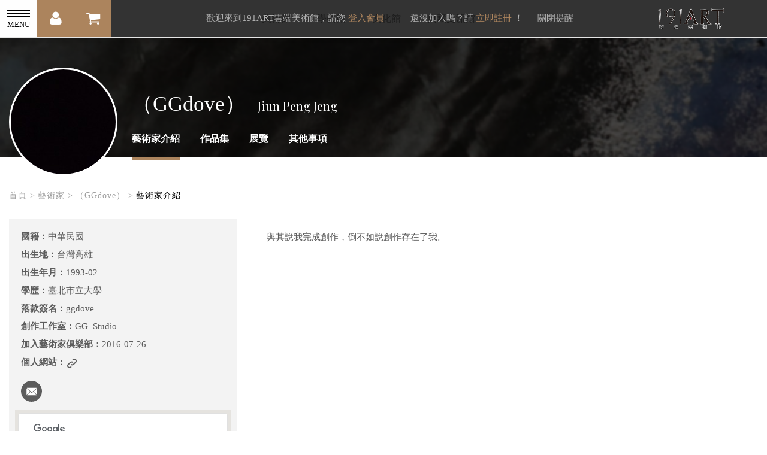

--- FILE ---
content_type: text/html
request_url: https://www.191art.com.tw/artist-info.php?a=160
body_size: 66315
content:
<!doctype html>
<html lang="zh-TW" xml:lang="zh-TW">

<head>
	<!-- Title and Meta
================================================== -->
    <meta charset="utf-8">
    <meta http-equiv="X-UA-Compatible" content="IE=edge">
       <title>藝術家介紹-191ART 雲端美術館</title>
  <meta name="description" content="藝術作品需要實體和線上藝廊展出，透過多媒體和數位互動的科技導覽，作品在雲端不受時間和國界的限制，持續累積點閱率，營造雲端聲量。191ART 雲端美術館提供線上藝術平台，讓藝術作品能創造網路藝術高人氣。
" />
  <meta name="keywords" content="線上藝廊,191ART,雲端美術館,藝術授權,線上藝術平台,藝術電商,文創,藝術平台,策展,典藏,美術館,雲端,藝術家,藝術,線上,展覽,社區,創作,策展,企業,創立,幻魅,喜愛,居家裝潢,佈置"/>
    <meta name="author" content="藝術家介紹-191ART 雲端美術館">


    <!-- Facebook Open Graph Meta
================================================== -->
    <meta property="fb:app_id" content="1192699094119446"/>
    <meta property="og:title" content="藝術家介紹-191ART 雲端美術館" />
    <meta property="og:url" content="https://www.191art.com.tw/artist-info.php?a=160" />
    <meta property="og:site_name" content="191ART 雲端美術館" />
    <meta property="og:description" content="藝術作品需要實體和線上藝廊展出，透過多媒體和數位互動的科技導覽，作品在雲端不受時間和國界的限制，持續累積點閱率，營造雲端聲量。191ART 雲端美術館提供線上藝術平台，讓藝術作品能創造網路藝術高人氣。
" />

    <meta property="og:image" content="" />
    <meta property="og:image:width" content="400" />
    <meta property="og:image:height" content="400" />

    <!-- Mobile
================================================== -->
    <meta name="viewport" content="width=device-width, initial-scale=1">

    <!-- CSS & Js
================================================== -->
    <link rel="stylesheet" type="text/css" href="scripts/plugins/mCustomScrollbar/jquery.mCustomScrollbar.css">
    <link rel="stylesheet" type="text/css" href="styles/style.css">

<!-- ICON ================================================== -->
<link rel="icon" type="image/x-icon" href="styles/images/web-icon.ico" />

<!-- 圖片選取裁切 ================================================== -->
<link rel="stylesheet" type="text/css" href="styles/jquery.Jcrop.css"/>

<!-- 下拉選單 ================================================== -->
<link rel="stylesheet" type="text/css" href="scripts/plugins/select2/select2.css"/>

<link rel="stylesheet" type="text/css" href="styles/lightgallery/lightgallery.css"/>

    <!--[if lt IE 9]>
    <script src="scripts/default/html5shiv.min.js"></script>
    <script src="scripts/default/respond.min.js"></script>
    <![endif]-->
    <script src="scripts/default/modernizr.js"></script>
<!-- Google Analytics ================================================== -->
<link rel="stylesheet" href="scripts/validation/validationEngine.css"/>

<link rel="stylesheet" href="siteadmin/js/jquery-ui.css" />
<!-- Google tag (gtag.js) -->
<script async src="https://www.googletagmanager.com/gtag/js?id=G-S2X9H64NE6"></script>
<script>
  window.dataLayer = window.dataLayer || [];
  function gtag(){dataLayer.push(arguments);}
  gtag('js', new Date());

  gtag('config', 'G-S2X9H64NE6');
</script>
 <!--上方選單-->   
</head>

<body>
    <div class="wp logo-actived">
    	<div id="loading">
            <div class="inner">
                <div class="icon"></div>
            </div>
        </div>
		<header id="header">

        <div class="notice">
        <div class="inner">
            <p>歡迎來到191ART雲端美術館，請您 <a class="member">登入會員</a></p>
            <p>還沒加入嗎？請 <a class="member">立即註冊</a> ！</p>
            <a class="closeNotice">關閉提醒</a>
        </div>
    </div>
    

    <a class="logo animated fadeInDown" href="index.php" data-menu="index" title="191ART雲端美術館">
        <img src="styles/images/logo.png">
        <h1 class="text-hide">191ART雲端美術館</h1>
    </a>
    <div class="navbar animated fadeInDown">
        <button class="navbar-toggle link" title="選單">
            <span class="line"></span>
            <span class="line"></span>
            <span class="line"></span>
            <span class="text">MENU</span>
        </button>
        <div class="block"></div>

                	<a class="link icon-user member" title="會員中心"></a>
        
                <a  class="link icon-basket member" title="我的購物清單"></a>
            </div>
    <div class="subnav">
        
    	<div class="inner">
            <div class="search">
                 <form> <!-- 是搜尋作品 -->
                    <input type="text" id="inputSearch"  name="inputSearch" value="Search..." onFocus="clearSearchText()" onBlur="clearSearchText()">
                    <button type="button" id="indexSearch" class="btn" ></button>
                    <div class="clearfix"></div>
                </form>
            </div>
            <ul class="scrollbar">
                <li class="list"><a class="toggle" href="index.php">首頁</a></li>
                <li class="list"><a class="toggle">藝術殿堂</a>
                    <ul class="sub">
                        <li><a href="works.php">殿堂總覽</a></li>

                                                <li><a href="works-all.php?h=1">美術館</a></li>
                                                <li><a href="works-all.php?h=2">學藝館</a></li>
                                                <li><a href="works-all.php?h=3">文化館</a></li>
                                                <li><a href="works-all.php?h=5">典藏交流館</a></li>
                                            </ul>
                </li>
                <li class="list"><a class="toggle">藝術家</a>
                    <ul class="sub">
                        <li><a href="artist.php">各館總覽</a></li>
                                                                                                                          	 	                            <li><a href="artist-all.php?h=1">美術館藝術家</a></li>
                                                                                                                             	 	                            <li><a href="artist-all.php?h=2">學藝館藝術家</a></li>
                                                                                                                             	 	                            <li><a href="artist-all.php?h=3">文化館藝術家</a></li>
                                                                                                                             	 	                            <li><a href="artist-all.php?h=5">典藏交流館藝術家</a></li>
                                                                                                                                                      <!--<li><a href="artist.php#global">藝術地球村</a></li>-->

                    </ul>
                </li>
                <li class="list"><a class="toggle" href="exhibition.php">展覽中心</a></li>
                <li class="list"><a class="toggle">最新消息</a>
                    <ul class="sub">
                                                <li><a href="news.php?cls=7">191ART TV</a></li>
                                                <li><a href="news.php?cls=2">藝文報報</a></li>
                                                <li><a href="news.php?cls=1">藝術展覽</a></li>
                                                <li><a href="news.php?cls=4">藝術學院</a></li>
                                            </ul>
                </li>
                <li class="list"><a class="toggle">俱樂部</a>
                    <ul class="sub">
                       <li><a href="member-caption.php">俱樂部宣言</a></li>
                        <li><a href="collector-register.php">藝術家註冊</a></li> <!-- 未登入出現登入畫面，已登入跳至 member.php-->
                        <!--<li><a href="about-faq.php">藝術家常見問題</a></li>
                        <li><a href="about-faq.php">作品如何建檔上傳</a></li>-->
                        <li><a href="member-register.php">收藏家註冊</a></li> <!-- 未登入出現登入畫面，已登入跳至 collector.php-->
                        <!--<li><a href="about-faq.php">收藏家常見問題</a></li>
                        <li><a href="about-faq.php">典藏交流館常見問題</a></li>
                        <li><a href="member-survey.php">問卷調查</a></li>
                        <li><a href="member-suggest.php">推薦朋友</a></li>-->
                    </ul>
                </li>
                <li class="list"><a class="toggle">關於 191ART</a>
                    <ul class="sub">
                        <li><a href="about.php">雲端美術館</a></li>                        <li><a href="about-curation.php">各館策展說明</a></li>                                                                        
                        <li><a href="about-faq.php">常見問題</a></li>
                        <li><a href="about-contact.php">聯絡我們</a></li>
                    </ul>
                </li>
            </ul>
            <div class="share-list">
                <p>FOLLOW US</p>
                <div class="slider"> <!-- 建議尺寸 80*80 -->

                                        <a target="_blank" href="https://www.facebook.com/191art.tv/" class="ig"><img src="timthumb.php?src=_upload/images/1603021432550.png&h=30&w=30&zc=1" draggable="false" /></a>
                                        <a target="_blank" href="https://www.youtube.com/c/191ARTVideo" class="ig"><img src="timthumb.php?src=_upload/images/1603021441140.png&h=30&w=30&zc=1" draggable="false" /></a>
                                        <a target="_blank" href="https://today.line.me/tw/v2/publisher/103129" class="ig"><img src="timthumb.php?src=_upload/images/2211221024560.png&h=30&w=30&zc=1" draggable="false" /></a>
                                        <a target="_blank" href="https://line.me/ti/g2/ELZsbdVze8bTCVokFmEt__XcBUfxeBfWXS-ajw?utm_source=invitation&utm_medium=link_copy&utm_campaign=default" class="ig"><img src="timthumb.php?src=_upload/images/2207121959290.png&h=30&w=30&zc=1" draggable="false" /></a>
                                        <a target="_blank" href="https://www.pinterest.com/191art/" class="ig"><img src="timthumb.php?src=_upload/images/2207121901430.png&h=30&w=30&zc=1" draggable="false" /></a>
                                        <a target="_blank" href="https://x.com/191ART" class="ig"><img src="timthumb.php?src=_upload/images/2501141648430.png&h=30&w=30&zc=1" draggable="false" /></a>
                                        <a target="_blank" href="https://www.plurk.com/EnjoyArt" class="ig"><img src="timthumb.php?src=_upload/images/1603142233130.png&h=30&w=30&zc=1" draggable="false" /></a>
                                        <a target="_blank" href="https://streamtopic.pixnet.net/19588/posts" class="ig"><img src="timthumb.php?src=_upload/images/1603142235310.png&h=30&w=30&zc=1" draggable="false" /></a>
                    
                </div>
                </div>
        </div>
    </div>
</header>

<!-- 初次進入網站 "black-mask" 和 "login" 要 fadeIn -->
<div class="black-mask"></div>
<div class="login">
    <ul class="tabs">
        <!--<li><a href="#artists">收藏家<span>Artists</span></a></li>
        <li><a href="#collectors">藝術家<span>Collectors</span></a></li>-->

        <li><a href="#artists">收藏家<span>Collectors</span></a></li>
        <li><a href="#collectors">藝術家<span>Artists</span></a></li>

        <div class="clearfix"></div>
    </ul>

    <div class="tab_container">
        <div id="artists" class="tab_content">
            <p>請登入，或立即 <a class="register" href="member-register.php">註冊</a> 建立自己的雲端美術館！</p>
            <a class="fast">快速註冊</a>
            <a class="fb" href="facebook.php">使用 Facebook 登入</a>
            <p class="gray">或是</p>
            <form id="postForm" name="postForm" action="" method="post">
                <input type="text" placeholder="您的 Email 帳號" id="account" name="account" class="validate[required, custom[email]]"/>
                <input type="password" placeholder="您的密碼" id="passwd" name="passwd" class="validate[required]"/>
                <div class="form-group">
                    <input type="text" placeholder="輸入驗證碼" id="VerificationCode2" name="VerificationCode2" class="validate[required]"/>
                    <div class="codepic" title="點選換圖"><a href="#1" id="reload-img"><img src="s_code.php" draggable="false" id="rand-img"/></a></div>
                </div>
               <!-- <button formaction="member.php">登入</button>-->
               <button type="submit" id="loginBtn" name="loginBtn">登入</button>
               <a class="forgot" href="member-forgot.php">忘記密碼 | </a>
    			<a class="forgot" href="member-resend.php">重寄會員啟用信</a>
            </form>
        </div>



        <div id="fastRegister">
            <p>快速註冊個人帳號</p>
            <form id="fastForm" name="fastForm" action="" method="post">
                <input type="text" placeholder="您的 Email 帳號" id="fast_account" name="fast_account" class="validate[required, custom[email]][ajax[ajaxNameCallPhp4]]"/>
                <input type="password" placeholder="您的密碼" id="fast_passwd" name="fast_passwd" class="validate[required]"/>
                <div class="form-group">
                    <input type="text" placeholder="輸入驗證碼" id="VerificationCode5" name="VerificationCode5" class="validate[required]"/>
                    <div class="codepic" title="點選換圖"><a href="#1" id="reload-img5"><img src="s_code.php" draggable="false" id="rand-img5"/></a></div>
                </div>
                <p>按下註冊鈕的同時，表示您已詳閱我們的<a target="_blank" class="register" href="fast-register.php">會員服務條款</a>，同意使用 191ART雲端美術館 所提供的服務及訂閱電子報。</p>
                <!--<button formaction="member.php">註冊</button>-->
                <button type="submit" id="fastBtn" name="fastBtn">登入</button>
            </form>
            <p>已經有帳號了？<a class="toArtists register">馬上登入</a></p>
        </div>


        <div id="collectors" class="tab_content" style="display:block;">
            <p>請登入，或立即 <a class="register" href="collector-register.php">註冊</a> 建立自己的雲端美術館！</p>
            <form id="loginForm2" name="loginForm2" action="" method="post">
                <input type="text" id="account2" name="account2" placeholder="您的 ID 或 Email 帳號" class="validate[required]" />
                <input type="password" id="passwd2" name="passwd2" placeholder="您的密碼" class="validate[required]"/>
               <div class="form-group">
                    <input type="text" placeholder="輸入驗證碼" id="VerificationCode3" name="VerificationCode3" class="validate[required]"/>
                    <div class="codepic" title="點選換圖"><a href="#1" id="reload-img3"><img src="s_code.php" draggable="false" id="rand-img3"/></a></div>
                </div>
                <!--<button formaction="collector.php">登入</button>-->
                <button type="submit" id="loginBtn2" name="loginBtn2">登入</button>

                <a class="forgot" href="collector-forgot.php">忘記密碼 </a>
    			<!--<a class="forgot" href="collector-resend.php">| 重寄會員啟用信</a>-->
            </form>
        </div>
    </div>
    <!--<a class="forgot" href="collector-forgot.php">忘記密碼 | </a>
    <a class="forgot" href="collector-resend.php">重寄會員啟用信</a>-->
    <a class="closed"></a>

</div> <!--header-->   
        <!-- main ======================================================================================= -->
        <main id="artist-works">
            <!-- section -->
            <div class="section">
            	<div class="subnav-2">
                    <div class="link">
                    	<a class="icon-tri"><span></span></a>
                    	<div class="container">
                             						                         	<a class="tabs" href="works-all.php?h=1" id="_h1">美術館</a>
                                                 	<a class="tabs" href="works-all.php?h=2" id="_h2">學藝館</a>
                                                 	<a class="tabs" href="works-all.php?h=3" id="_h3">文化館</a>
                                                 	<a class="tabs" href="works-all.php?h=5" id="_h5">典藏交流館</a>
                                                   
                      <!--      <a class="tabs " href="works-all.php">藝術家</a>--> <!--houseMenu-->    
                        </div>
                    </div>
                    <div class="clearfix"></div>
                </div>
                
                <!-- banner -->
                <div class="banner">
                    <div class="bg jqimgFill animated fadeIn"><img src="timthumb.php?src=styles/images/work-artist/work-artist-banner.jpg&h=260&w=1903&zc=1" draggable="false"></div>
                    <div class="info">
                    	<div class="container">
                        	<div class="pic jqimgFill2 animated fadeInDown"><img src="timthumb.php?src=_upload/images/20200429232526.jpg&h=175&w=175&zc=1" draggable="false"></div>
                            <div class="txt">
                            	<p class="animated fadeInDown"></p>
                                <h2 class="animated fadeInDown"><span class="name">（GGdove）</span><span class="en">Jiun Peng Jeng</span></h2>
                                <div class="links animated fadeInUp">
                                	<a class="actived" href="artist-info.php?a=160">藝術家介紹</a>
                                    <a href="artist-works.php?a=160">作品集</a>
                                    
                                    
                                                                        <a href="artist-exhibition.php?a=160">展覽</a>
                                                                        
                                    
                                                                                                            
                                    
                                                                         
                                    <a href="artist-others.php?a=160">其他事項</a>                                    <div class="clearfix"></div>
                                </div>
                            </div>
                            
                            
                          	<div id="instList">
                                
                             </div>
                    	</div>
                    </div>
                </div>
                
                <!-- inner -->
                <div class="inner" id="art-info">
                	<div class="container">
                        <div class="where animated fadeInDown">
                            <a href="index.php">首頁 &gt;</a>
                            <a href="artist.php">藝術家 &gt;</a>
                            <a href="artist-info.php?a=160">（GGdove） &gt;</a>
                            <a href="artist-info.php?a=160" class="actived">藝術家介紹</a>
                        </div>
                        
                       <div class="left animated fadeInLeft" id="info-tabs">
							<div class="txt"> <!-- 無輸入則隱藏 -->
								<p>國籍：<span>中華民國</span></p>
								<p>出生地：<span>台灣高雄</span></p>
								<p>出生年月：<span>1993-02</span></p>  	<p>學歷：<span>臺北市立大學</span></p>
								<p>落款簽名：<span>ggdove</span></p>
								<p>創作工作室：<span>GG_Studio</span></p>
								<p>加入藝術家俱樂部：<span>2016-07-26</span>
								<p>個人網站：<a target="_blank" href="">&ensp;</a></p>
							</div>
							<div class="art-share"> <!-- 外連，無輸入隱藏 --><a target="_blank" class="mail" href="mailto:wufu104@gmail.com"></a>		</div>
							<div class="map"></div>
						</div>
                       
                        
                        
                        <div class="right animated fadeInRight">
                        	<p>與其說我完成創作，倒不如說創作存在了我。</p>
                        </div>
                        <div class="clearfix"></div>
                    </div>
                </div>
                <!-- / inner -->
                
                <!-- art-works-->
                <div class="animated fadeInUp" id="art-works">
                    <div class="title">
                        <h3><span>（GGdove）</span>的作品</h3>
                        <a class="more" href="artist-works.php?a=160">- 更多作品<span>MORE</span> -</a>
                    </div>
                    <div class="slider">
                        
                                                <div class="list">
                            <a href="artist-works-in.php?a=160&i=1178">
                                <div class="pic">
                                    <div class="pic-inner">
                                        <div class="jqimgFill2 wow fadeIn">
                                            <img src="_upload/images/1607261639150.jpg" draggable="false">
                                        </div>
                                    </div>
                                    <div class="pic-txt">
                                    	<div class="icon-group">
                                             <!-- 上線七日內的作品會標註「新上架」 -->
                                            
                                                                                         
                                        	<div class="clearfix"></div>
                                        </div>
                                        
                                        
                                        
                                        <a class="icon-like" title="喜歡" data-rel="1178"></a>
                                    </div>
                                </div>
                                <div class="txt">
                                    <!--<p class="font16">藍色狂想曲_彩墨紙本</p>
                                    <p>西畫類 80 × 172 cm</p>
                                    <p>溥心畬</p>
                                    <p>Taiwan</p>
                                    <a class="add openItem"><span>NTD 13,800</span><span class="cart"></span></a>--> <!-- 會員才看的到金額-->
                                    
                                    <p class="font16">山山 _代針筆/電腦繪圖 印製帆布袋</p>
                                        <p> 45 X 32 cm</p>
                                        <p>（GGdove）</p>
                                        <p>Republic of China (TAIWAN)</p>
                                        
                                                                                                                    <!--
                                       <a class="add actived"><span>NTD 9,870</span></a>  會員才看的到金額
                                        <div class="soldOut">已典藏</div> <!-- 售出的才會顯示 --> <!-- 購物功能跟 cart 拿掉，只顯示金額 --> <!-- a 的 class 加 actived -->
                                                                            
                                    
                                    
                                </div>
                            </a>
                        </div>
                                                <div class="list">
                            <a href="artist-works-in.php?a=160&i=1176">
                                <div class="pic">
                                    <div class="pic-inner">
                                        <div class="jqimgFill2 wow fadeIn">
                                            <img src="_upload/images/1607261607500.jpg" draggable="false">
                                        </div>
                                    </div>
                                    <div class="pic-txt">
                                    	<div class="icon-group">
                                             <!-- 上線七日內的作品會標註「新上架」 -->
                                            
                                                                                         
                                        	<div class="clearfix"></div>
                                        </div>
                                        
                                        
                                        
                                        <a class="icon-like" title="喜歡" data-rel="1176"></a>
                                    </div>
                                </div>
                                <div class="txt">
                                    <!--<p class="font16">藍色狂想曲_彩墨紙本</p>
                                    <p>西畫類 80 × 172 cm</p>
                                    <p>溥心畬</p>
                                    <p>Taiwan</p>
                                    <a class="add openItem"><span>NTD 13,800</span><span class="cart"></span></a>--> <!-- 會員才看的到金額-->
                                    
                                    <p class="font16">日出 _代針筆/電腦繪圖 印製帆布袋</p>
                                        <p> 45 X 32 cm</p>
                                        <p>（GGdove）</p>
                                        <p>Republic of China (TAIWAN)</p>
                                        
                                                                                                                    <!--
                                       <a class="add actived"><span>NTD 9,870</span></a>  會員才看的到金額
                                        <div class="soldOut">已典藏</div> <!-- 售出的才會顯示 --> <!-- 購物功能跟 cart 拿掉，只顯示金額 --> <!-- a 的 class 加 actived -->
                                                                            
                                    
                                    
                                </div>
                            </a>
                        </div>
                                                <div class="list">
                            <a href="artist-works-in.php?a=160&i=1418">
                                <div class="pic">
                                    <div class="pic-inner">
                                        <div class="jqimgFill2 wow fadeIn">
                                            <img src="_upload/images/1609231351570.jpg" draggable="false">
                                        </div>
                                    </div>
                                    <div class="pic-txt">
                                    	<div class="icon-group">
                                             <!-- 上線七日內的作品會標註「新上架」 -->
                                            
                                                                                         
                                        	<div class="clearfix"></div>
                                        </div>
                                        
                                        
                                        
                                        <a class="icon-like" title="喜歡" data-rel="1418"></a>
                                    </div>
                                </div>
                                <div class="txt">
                                    <!--<p class="font16">藍色狂想曲_彩墨紙本</p>
                                    <p>西畫類 80 × 172 cm</p>
                                    <p>溥心畬</p>
                                    <p>Taiwan</p>
                                    <a class="add openItem"><span>NTD 13,800</span><span class="cart"></span></a>--> <!-- 會員才看的到金額-->
                                    
                                    <p class="font16">靜物01 _油彩</p>
                                        <p> 91 X 65.5 cm</p>
                                        <p>（GGdove）</p>
                                        <p>Republic of China (TAIWAN)</p>
                                        
                                                                                                                    <!--
                                       <a class="add actived"><span>NTD 9,870</span></a>  會員才看的到金額
                                        <div class="soldOut">已典藏</div> <!-- 售出的才會顯示 --> <!-- 購物功能跟 cart 拿掉，只顯示金額 --> <!-- a 的 class 加 actived -->
                                                                            
                                    
                                    
                                </div>
                            </a>
                        </div>
                                                <div class="list">
                            <a href="artist-works-in.php?a=160&i=1417">
                                <div class="pic">
                                    <div class="pic-inner">
                                        <div class="jqimgFill2 wow fadeIn">
                                            <img src="_upload/images/1609231351040.jpg" draggable="false">
                                        </div>
                                    </div>
                                    <div class="pic-txt">
                                    	<div class="icon-group">
                                             <!-- 上線七日內的作品會標註「新上架」 -->
                                            
                                                                                         
                                        	<div class="clearfix"></div>
                                        </div>
                                        
                                        
                                        
                                        <a class="icon-like" title="喜歡" data-rel="1417"></a>
                                    </div>
                                </div>
                                <div class="txt">
                                    <!--<p class="font16">藍色狂想曲_彩墨紙本</p>
                                    <p>西畫類 80 × 172 cm</p>
                                    <p>溥心畬</p>
                                    <p>Taiwan</p>
                                    <a class="add openItem"><span>NTD 13,800</span><span class="cart"></span></a>--> <!-- 會員才看的到金額-->
                                    
                                    <p class="font16">迷宮 _代用針筆</p>
                                        <p> 39.5 X 27.1 cm</p>
                                        <p>（GGdove）</p>
                                        <p>Republic of China (TAIWAN)</p>
                                        
                                                                                                                    <!--
                                       <a class="add actived"><span>NTD 9,870</span></a>  會員才看的到金額
                                        <div class="soldOut">已典藏</div> <!-- 售出的才會顯示 --> <!-- 購物功能跟 cart 拿掉，只顯示金額 --> <!-- a 的 class 加 actived -->
                                                                            
                                    
                                    
                                </div>
                            </a>
                        </div>
                                                <div class="list">
                            <a href="artist-works-in.php?a=160&i=1177">
                                <div class="pic">
                                    <div class="pic-inner">
                                        <div class="jqimgFill2 wow fadeIn">
                                            <img src="_upload/images/1607261610301.jpg" draggable="false">
                                        </div>
                                    </div>
                                    <div class="pic-txt">
                                    	<div class="icon-group">
                                             <!-- 上線七日內的作品會標註「新上架」 -->
                                            
                                                                                         
                                        	<div class="clearfix"></div>
                                        </div>
                                        
                                        
                                        
                                        <a class="icon-like" title="喜歡" data-rel="1177"></a>
                                    </div>
                                </div>
                                <div class="txt">
                                    <!--<p class="font16">藍色狂想曲_彩墨紙本</p>
                                    <p>西畫類 80 × 172 cm</p>
                                    <p>溥心畬</p>
                                    <p>Taiwan</p>
                                    <a class="add openItem"><span>NTD 13,800</span><span class="cart"></span></a>--> <!-- 會員才看的到金額-->
                                    
                                    <p class="font16">日沒 _代針筆/電腦繪圖 印製帆布袋</p>
                                        <p> 45 X 32 cm</p>
                                        <p>（GGdove）</p>
                                        <p>Republic of China (TAIWAN)</p>
                                        
                                                                                                                    <!--
                                       <a class="add actived"><span>NTD 9,870</span></a>  會員才看的到金額
                                        <div class="soldOut">已典藏</div> <!-- 售出的才會顯示 --> <!-- 購物功能跟 cart 拿掉，只顯示金額 --> <!-- a 的 class 加 actived -->
                                                                            
                                    
                                    
                                </div>
                            </a>
                        </div>
                                               
                        
                    </div>
                </div>
                <!---->
                <section class="home-artists wow fadeInUp"> <!-- 推薦藝術家預設10位 -->
                    <div class="home-hd">
                        <h2>您可能也喜歡的藝術家</h2>
                    </div>
                    <div class="slider list">
                        
                                                <div class="list-item">
                            <div class="inner">
                                <a href="artist-works-in.php?a=382&i=382" class="box">
                                    <div class="pic">
                                        <div class="work jqimgFill">
                                            <img src="_upload/images/1702181436100.jpg" draggable="false">
                                        </div>
                                        <div class="pop jqimgFill2">
                                            <img src="_upload/images/20170223123652.jpg" draggable="false">
                                        </div>
                                    </div>
                                    <div class="text">
                                        <h3 class="name">杜姿樺</h3>
                                        <p>miyake</p>
                                        <em class="num">16件作品</em>
                                    </div>
                                </a>
                                <div class="footer">
                                    <p>2017-02-11 加入</p>
                                    <button class="track icon-plus">追蹤</button>
                                </div>
                            </div>
                        </div>
                                                <div class="list-item">
                            <div class="inner">
                                <a href="artist-works-in.php?a=74&i=74" class="box">
                                    <div class="pic">
                                        <div class="work jqimgFill">
                                            <img src="_upload/images/1607221202020.jpg" draggable="false">
                                        </div>
                                        <div class="pop jqimgFill2">
                                            <img src="_upload/images/1607181738070.jpeg" draggable="false">
                                        </div>
                                    </div>
                                    <div class="text">
                                        <h3 class="name">敖道倫</h3>
                                        <p>Ao Tao Lun</p>
                                        <em class="num">7件作品</em>
                                    </div>
                                </a>
                                <div class="footer">
                                    <p>2016-07-22 加入</p>
                                    <button class="track icon-plus">追蹤</button>
                                </div>
                            </div>
                        </div>
                                                <div class="list-item">
                            <div class="inner">
                                <a href="artist-works-in.php?a=408&i=408" class="box">
                                    <div class="pic">
                                        <div class="work jqimgFill">
                                            <img src="_upload/images/2011281131420.jpg" draggable="false">
                                        </div>
                                        <div class="pop jqimgFill2">
                                            <img src="_upload/images/1712241323260.jpg" draggable="false">
                                        </div>
                                    </div>
                                    <div class="text">
                                        <h3 class="name">劉玖通</h3>
                                        <p>Liu, Jiu-Tong</p>
                                        <em class="num">2件作品</em>
                                    </div>
                                </a>
                                <div class="footer">
                                    <p> 加入</p>
                                    <button class="track icon-plus">追蹤</button>
                                </div>
                            </div>
                        </div>
                                                <div class="list-item">
                            <div class="inner">
                                <a href="artist-works-in.php?a=375&i=375" class="box">
                                    <div class="pic">
                                        <div class="work jqimgFill">
                                            <img src="_upload/images/1612221736411.jpg" draggable="false">
                                        </div>
                                        <div class="pop jqimgFill2">
                                            <img src="_upload/images/20161220160123.jpg" draggable="false">
                                        </div>
                                    </div>
                                    <div class="text">
                                        <h3 class="name">潘孟堯</h3>
                                        <p>pan meng yao</p>
                                        <em class="num">6件作品</em>
                                    </div>
                                </a>
                                <div class="footer">
                                    <p>2016-12-22 加入</p>
                                    <button class="track icon-plus">追蹤</button>
                                </div>
                            </div>
                        </div>
                                                <div class="list-item">
                            <div class="inner">
                                <a href="artist-works-in.php?a=269&i=269" class="box">
                                    <div class="pic">
                                        <div class="work jqimgFill">
                                            <img src="_upload/images/1610141113440.jpg" draggable="false">
                                        </div>
                                        <div class="pop jqimgFill2">
                                            <img src="_upload/images/1610141102020.jpg" draggable="false">
                                        </div>
                                    </div>
                                    <div class="text">
                                        <h3 class="name">賴又瑄</h3>
                                        <p></p>
                                        <em class="num">6件作品</em>
                                    </div>
                                </a>
                                <div class="footer">
                                    <p>2016-10-14 加入</p>
                                    <button class="track icon-plus">追蹤</button>
                                </div>
                            </div>
                        </div>
                                                <div class="list-item">
                            <div class="inner">
                                <a href="artist-works-in.php?a=205&i=205" class="box">
                                    <div class="pic">
                                        <div class="work jqimgFill">
                                            <img src="_upload/images/1609051151570.jpg" draggable="false">
                                        </div>
                                        <div class="pop jqimgFill2">
                                            <img src="_upload/images/1703202253340.jpg" draggable="false">
                                        </div>
                                    </div>
                                    <div class="text">
                                        <h3 class="name">林麗燕</h3>
                                        <p>Li-Yen Lin</p>
                                        <em class="num">9件作品</em>
                                    </div>
                                </a>
                                <div class="footer">
                                    <p>2016-09-11 加入</p>
                                    <button class="track icon-plus">追蹤</button>
                                </div>
                            </div>
                        </div>
                                                <div class="list-item">
                            <div class="inner">
                                <a href="artist-works-in.php?a=472&i=472" class="box">
                                    <div class="pic">
                                        <div class="work jqimgFill">
                                            <img src="_upload/images/2107090047260.jpg" draggable="false">
                                        </div>
                                        <div class="pop jqimgFill2">
                                            <img src="_upload/images/2108301312140.jpg" draggable="false">
                                        </div>
                                    </div>
                                    <div class="text">
                                        <h3 class="name">李傳恩</h3>
                                        <p></p>
                                        <em class="num">7件作品</em>
                                    </div>
                                </a>
                                <div class="footer">
                                    <p>2021-06-15 加入</p>
                                    <button class="track icon-plus">追蹤</button>
                                </div>
                            </div>
                        </div>
                                                <div class="list-item">
                            <div class="inner">
                                <a href="artist-works-in.php?a=462&i=462" class="box">
                                    <div class="pic">
                                        <div class="work jqimgFill">
                                            <img src="_upload/images/2105251601310.jpg" draggable="false">
                                        </div>
                                        <div class="pop jqimgFill2">
                                            <img src="_upload/images/20210315114538.jpg" draggable="false">
                                        </div>
                                    </div>
                                    <div class="text">
                                        <h3 class="name">王偉權</h3>
                                        <p>Wang, Wei-Chiuan</p>
                                        <em class="num">17件作品</em>
                                    </div>
                                </a>
                                <div class="footer">
                                    <p>2021-02-09 加入</p>
                                    <button class="track icon-plus">追蹤</button>
                                </div>
                            </div>
                        </div>
                                                
                        
                        
                        
                       
                    </div>
                </section>
            </div>
                
            <!-- page-bg -->
            <div class="page-bg jqimgFill2 animated fadeIn">
            	<div class="inner">
                    <div class="mask"></div>
                    <div class="pic"><img src="styles/images/work/work-bg.jpg" draggable="false"></div>
                </div>
            </div>
        </main>
        <!-- main ======================================================================================= -->
		<div id="footer">
    <div class="container">
        <nav class="footer-nav wow fadeInUp">
            <ul class="inner">
               <li class="list"><a class="title" href="works.php">藝術殿堂</a>
                	<div class="open"><span></span></div>
                    <ul class="sub">
                        
                        <li><a href="works-all.php?h=1">美術館</a></li>
                        
                        <li><a href="works-all.php?h=2">學藝館</a></li>
                        
                        <li><a href="works-all.php?h=3">文化館</a></li>
                        
                        <li><a href="works-all.php?h=5">典藏交流館</a></li>
                        
                        <li><a href="exhibition.php">展覽中心</a></li>                       
                    </ul>
                </li>
                <li class="list"><a class="title" href="artist.php">藝術家</a>
                	<div class="open"><span></span></div>
                    <ul class="sub">
                     <!--                                           	<li><a href="artist-all.php?h=1">美術館藝術家</a></li>
                                                                                        	<li><a href="artist-all.php?h=2">學藝館藝術家</a></li>
                                                                                        	<li><a href="artist-all.php?h=3">文化館藝術家</a></li>
                                                                                        	<li><a href="artist-all.php?h=5">典藏交流館藝術家</a></li>
                                              -->
                    <!--<li><a href="artist.php">各館總覽</a></li>-->
                                                                                                                     	 	                            <li><a href="artist-all.php?h=1">美術館藝術家</a></li>
                                                                                                                             	 	                            <li><a href="artist-all.php?h=2">學藝館藝術家</a></li>
                                                                                                                             	 	                            <li><a href="artist-all.php?h=3">文化館藝術家</a></li>
                                                                                                                             	 	                            <li><a href="artist-all.php?h=5">典藏交流館藝術家</a></li>
                                                                                                                                
                    
                    </ul>
                </li>
                <li class="list"><a class="title member">俱樂部</a> <!-- 未登入出現登入畫面，已登入，藝術家跳至 member.php ，收藏家跳至 collector.php -->
                    <div class="open"><span></span></div>
                    <ul class="sub">
                        <!--<li><a href="member-caption.php">俱樂部宣言</a></li>
                        <li><a class="member">藝術家註冊</a></li> 
                        <li><a href="about-faq.php">藝術家常見問題</a></li>
                        <li><a href="about-faq.php">作品如何建檔上傳</a></li>
                        <li><a class="member">收藏家註冊</a></li> 
                        <li><a href="about-faq.php">收藏家常見問題</a></li>
                        <li><a href="about-faq.php">典藏交流館常見問題</a></li>
                        <li><a href="member-survey.php">問卷調查</a></li>
                        <li><a href="member-suggest.php">推薦朋友</a></li>-->
                        
                        
                        <li><a href="member-caption.php">俱樂部宣言</a></li>
                        <li><a href="collector-register.php">藝術家註冊</a></li> <!-- 未登入出現登入畫面，已登入跳至 member.php-->
                        <li><a href="about-faq.php?cls=6&cls2=21">藝術家常見問題</a></li>
                        <li><a href="about-faq.php?cls=6&cls2=22">作品如何建檔上傳</a></li>
                        <li><a href="member-register.php">收藏家註冊</a></li> <!-- 未登入出現登入畫面，已登入跳至 collector.php-->
                        <li><a href="about-faq.php?cls=7&cls2=15">收藏家常見問題</a></li>
                        <li><a href="about-faq.php?cls=8&cls2=18">典藏交流館常見問題</a></li>
                                                                    </ul>
                </li>
                <li class="list"><a class="title" href="news.php">最新消息</a>
                    <div class="open"><span></span></div>
                    <ul class="sub">
                                                <li><a href="news.php?page=1&cls=7">191ART TV</a></li>
                                                <li><a href="news.php?page=1&cls=2">藝文報報</a></li>
                                                <li><a href="news.php?page=1&cls=1">藝術展覽</a></li>
                                                <li><a href="news.php?page=1&cls=4">藝術學院</a></li>
                                            </ul>
                </li>
                <li class="list"><a class="title" href="about.php">關於191ART</a>
                    <div class="open"><span></span></div>
                    <ul class="sub">
                        <li><a href="about.php">雲端美術館</a></li>                        <li><a href="about-curation.php">各館策展說明</a></li>                                                                                                <li><a href="about-faq.php">常見問題</a></li>
                        <li><a href="about-contact.php">聯絡我們</a></li>
                    </ul>
                </li>
                <div class="epaper">
                    <h3 class="title">訂閱電子報</h3>
                    <p>隨時收到最新藝術相關訊息</p>
                     <form name="edmForm" id="edmForm"  method="post" action="">
                       <input type="hidden" id="action" name="action" value="add">
                        <div class="block">
                            <input type="email" id="inputEmail" name="inputEmail" placeholder="Email Adderss" onFocus="clearEmailText()" onBlur="clearEmailText()" class="validate[required, custom[email]]">
                            <button type="submit" id="submitButEdm" name="submitButEdm" class="btn sBtn" ></button>
                            <div class="clearfix"></div>
                        </div>
                        <button type="submit" class="cancel sBtn" value="del" id="delBtn" name="delBtn" >取消訂閱</button>
                    </form>
                    <!--div class="cards"><img src="styles/images/cards.png" draggable="false" /></div>-->
                    <!--div class="fb-like" colorscheme="dark" data-href="https://www.191art.com.tw/artist-info.php?a=160" data-layout="standard" data-action="like" data-show-faces="false" data-share="false"></div>-->
                    <div id="twcaseal" class="MEDIUM"><img src="styles/images/MEDIUM.png" draggable="false" /></div>
                </div>
            </ul>
        </nav>
        <div class="copyright wow fadeInUp">
        	<div class="left"><p>191ART 雲端美術館<br />
E-Mail：service@191art.com.tw<br />
版權所有 © 2015-2025 Enjoy Art Co., Ltd. All Rights Reserved.</p></div>
            <div class="right"><a href="notice.php">購藏說明</a><a href="terms.php">隱私權與法律條款</a></div>
            <div class="clearfix"></div>
        </div>
        <div class="under-nav">
        	<!--<div class="share animated fadeInUp"></div>-->
            <div class="top animated fadeInUp"><span class="icon-up-open-big"></span>返回頁首</div>
            <!--
            <div class="share-list">
                <div class="slider">
                    <a target="_blank" class="ig"></a>
                    <a target="_blank" class="twitter"></a>
                    <a target="_blank" class="google"></a>
                    <a target="_blank" class="line"></a>
                    <a target="_blank" class="fb"></a>
                    <a target="_blank" class="youtube"></a>
                    
                    <a target="_blank" class="ig"></a>
                    <a target="_blank" class="twitter"></a>
                    <a target="_blank" class="google"></a>
                    <a target="_blank" class="line"></a>
                    <a target="_blank" class="fb"></a>
                    <a target="_blank" class="youtube"></a>
                </div>
            </div>
            -->
        </div>
    </div>
</div>

<!--script type="text/javascript" charset="utf-8" >var twca_cn="www.191art.com.tw";</script>
<script type="text/javascript" src="//ssllogo.twca.com.tw/twcaseal_v3.js"charset="utf-8"></script>

<!--<div id="fb-root"></div>
<script>(function(d, s, id) {
  var js, fjs = d.getElementsByTagName(s)[0];
  if (d.getElementById(id)) return;
  js = d.createElement(s); js.id = id;
  js.src = "//connect.facebook.net/zh_TW/sdk.js#xfbml=1&version=v2.5";
  fjs.parentNode.insertBefore(js, fjs);
}(document, 'script', 'facebook-jssdk'));</script>-->
<div id="fb-root"></div>
<script>(function(d, s, id) {
  var js, fjs = d.getElementsByTagName(s)[0];
  if (d.getElementById(id)) return;
  js = d.createElement(s); js.id = id;
  js.src = "//connect.facebook.net/zh_TW/sdk.js#xfbml=1&version=v2.8&appId=1192699094119446";
  fjs.parentNode.insertBefore(js, fjs);
}(document, 'script', 'facebook-jssdk'));</script>

 <!--footer-->
        <div id="carItem">
            <div class="inner">
                <div id="p_pic">
                	<!--<div class="pic jqimgFill2"><img src="styles/images/work/work-list01.jpg" draggable="false"></div>-->
                </div>
                
                <div class="text">
                    <p id="p_title">藍色狂想曲_彩墨紙本</p>
                    <p id="p_price" class="price">NTD 13,800</p> <!-- 隨著選擇的項目，價格即時跟著變 -->
                    <form>
                    	<input type="hidden" id="pid" name="pid">
                        <select id="spec" name="spec">
                        </select>
                        
                        <select id="qty" name="qty">
                        </select>
                        
                        <button type="button" class="addShopCar" id="addShopCarBtn" name="addShopCarBtn"><span class="icon">&ensp;</span><span>加入購物車</span></button>
                    </form>
                    <div class="closeItem"></div>
                </div>
            </div>
        </div> <!--cartItem-->   
    </div>
      <script src="scripts/default/jquery.min.js"></script>
<script src="scripts/default/jquery-ui.js"></script>
<script src="scripts/default/env.js"></script>
<script src="scripts/plugins/jquery.easing.1.3.js"></script>

<script src="scripts/plugins/jquery.focuspoint.js"></script> <!-- 可設定縮圖 -->
<script src="scripts/plugins/imgLiquid.js"></script> <!-- 置中縮圖 -->
<script src="scripts/plugins/wow.min.js"></script> <!-- 特效 -->
<script src="scripts/plugins/slick.js"></script> <!-- 輪播 -->
<script src="scripts/plugins/jquery.tinyMap.js"></script> <!-- 地圖 -->
<script src="scripts/plugins/jquery.fancybox.js"></script> <!-- 燈箱 -->

<!-- lightgallery -->
<script src="scripts/plugins/lightgallery/lightgallery.js"></script>
<script src="scripts/plugins/lightgallery/mousewheel.js"></script> <!-- 支援滑鼠鍵盤操作 -->
<script src="scripts/plugins/lightgallery/lg-thumbnail.js"></script> <!-- 小圖功能 -->
<script src="scripts/plugins/lightgallery/lg-zoom.js"></script> <!-- 縮放功能 -->

<!-- 卷軸 -->
<script src="scripts/plugins/mCustomScrollbar/jquery.mCustomScrollbar.concat.min.js"></script>
<!--<script src="scripts/plugins/cdnjs.js"></script>
-->

<script src="scripts/plugins/masonry.pkgd.min.js"></script> <!-- 瀑布流 -->
<script src="scripts/plugins/imagesloaded.pkgd.min.js"></script> <!-- 圖片延遲加載 -->
<script src="scripts/plugins/jquery.Jcrop.js"></script> <!-- 圖片選取裁切 -->
<script src="scripts/plugins/select2/select2.js"></script> <!-- 下拉選單 -->


<script src="scripts/plugins/default.js"></script>
<script src="scripts/java.js"></script><!--個別-->
 <script src="scripts/validation/jquery.validationEngine.js"></script>
    <script src="scripts/validation/jquery.validationEngine-zh_TW.js"></script>

     <script src="scripts/default/jquery.ui.datepicker-zh-TW.js"></script>

     <script>

	  (function(){
			var reloadImg = function(dImg) {
			var sOldUrl = dImg.src;
			var sNewUrl = sOldUrl + "?rnd=" + Math.random();
			dImg.src = sNewUrl;
        };

        var dReloadLink = document.getElementById("reload-img");
        var dImg = document.getElementById("rand-img");

        dReloadLink.onclick = function(e) {
        reloadImg(dImg);

        if(e) e.preventDefault();
        return false;
        };
        })();


		 (function(){
			var reloadImg3 = function(dImg3) {
			var sOldUrl3 = dImg3.src;
			var sNewUrl3 = sOldUrl3 + "?rnd=" + Math.random();
			dImg3.src = sNewUrl3;
        };

        var dReloadLink3 = document.getElementById("reload-img3");
        var dImg3 = document.getElementById("rand-img3");

        dReloadLink3.onclick = function(e) {
        reloadImg3(dImg3);

        if(e) e.preventDefault();
        return false;
        };
        })();



		 (function(){
			var reloadImg5 = function(dImg5) {
			var sOldUrl5 = dImg5.src;
			var sNewUrl5 = sOldUrl5 + "?rnd=" + Math.random();
			dImg5.src = sNewUrl5;
        };

        var dReloadLink5 = document.getElementById("reload-img5");
        var dImg5 = document.getElementById("rand-img5");

        dReloadLink5.onclick = function(e) {
        reloadImg5(dImg5);

        if(e) e.preventDefault();
        return false;
        };
        })();
		 
		
		$('#submitButEdm').click(function(){
			$('#action').val('add');
		}) 
		
		$('#delBtn').click(function(){
			$('#action').val('del');
		}) 




$(document).ready(function () {
	if($("#edmForm").length) {
			$("#edmForm").validationEngine({
				inlineValidation: false,
				promptPosition: "topRight",
				success : true,
				scroll:false,
				 onValidationComplete: function(form, status){
						if (status == true) {
							$("#edmForm").bind('submit', function(e) {
									  e.preventDefault();
							});

							//$('#submitButEdm').attr('disabled',true);
								//$('.sBtn').prop('disabled', true);
							
								//alert( $('#action').val() );
								var act = $('#action').val();
							
							     var vals = $('#edmForm').serialize();
								 vals = decodeURIComponent(vals, true);
								 
								 if(act == 'add'){
								 	useAjax('saveEpaper',vals);
								 }else{
									 useAjax('delEpaper',vals);
								 }

								//$('#payForm').submit();


						}
						else{
							$("#edmForm").bind('submit', function(e) {
								e.preventDefault();
							});

						}
           	 		}
			});
		}


			if($("#postForm").length) {
				$("#postForm").validationEngine({
					inlineValidation: false,
					promptPosition: "topRight",
					success : false,
					scroll:false,
					 onValidationComplete: function(form, status){
							if (status == true) {
								$("#postForm").bind('submit', function(e) {
										  e.preventDefault();
								});

								$('#loginBtn').attr('disabled',true);

								var vals = $('#postForm').serialize();
								vals = decodeURIComponent(vals, true);
								useAjax('chkLogin',vals);
							}
							else{
								$("#postForm").bind('submit', function(e) {
									e.preventDefault();
								});

							}

						}
				});
			}



			if($("#fastForm").length) {
				$("#fastForm").validationEngine({
					inlineValidation: false,
					promptPosition: "topRight",
					success : false,
					scroll:false,
					 onValidationComplete: function(form, status){
							if (status == true) {
								$("#fastForm").bind('submit', function(e) {
										  e.preventDefault();
								});

								//$('#fastBtn').attr('disabled',true);

								var vals = $('#fastForm').serialize();
								vals = decodeURIComponent(vals, true);
								useAjax('fastAddCollector',vals);
							}
							else{
								$("#fastForm").bind('submit', function(e) {
									e.preventDefault();
								});

							}

						}
				});
			}




			if($("#loginForm2").length) {
				$("#loginForm2").validationEngine({
					inlineValidation: false,
					promptPosition: "topRight",
					success : false,
					scroll:false,
					 onValidationComplete: function(form, status){
							if (status == true) {
								$("#loginForm2").bind('submit', function(e) {
										  e.preventDefault();
								});

								$('#loginBtn2').attr('disabled',true);

								var vals = $('#loginForm2').serialize();
								vals = decodeURIComponent(vals, true);
								useAjax('chkArtistLogin',vals);
							}
							else{
								$("#loginForm2").bind('submit', function(e) {
									e.preventDefault();
								});

							}

						}
				});
			}

});

</script>

<script>
	$(document).ready(function(e) {

		$('#addInst').click(function(){
			var _id = $(this).data('role');
			//alert(_id);

			if( !$(this).hasClass('actived')){

				useAjax('delFollow2',_id);
			}else{
				useAjax('addFollow2',_id);
			}
			useAjax('getFollow2',_id);
		})



		$('.icon-like').click(function(){
			//alert('tt');
			var _id = $(this).attr('data-rel');

			useAjax("addFav",_id);
		})

    });
	</script> <!--footer-js-->   
    <!-- Le javascript ================================================== -->
    
    <script>
	
	$('.map').tinyMap({
		'center': ['25.011322', '121.458221'],
		'zoom': 5,
		'marker': [
			{
				'addr': ['25.011322', '121.458221'],
				'text': '<strong>（GGdove）</strong>',
				// 動畫效果
				'animation': 'DROP'
			},
		]
	});
	</script>
</body>

</html>


--- FILE ---
content_type: text/css
request_url: https://www.191art.com.tw/styles/style.css
body_size: 206677
content:
/* CSS aaDocument */
@import 'fontMy/css/style.css';
@import 'wow-animate.css';
@import 'slick.css';
@import 'fancybox.css';
@import 'photoswipe.css';
@import 'default-skin.css';

/* 字型 */
@import url(https://fonts.googleapis.com/css?family=Playfair+Display);

/* ==========================================================================
    clear
 ========================================================================== */

button,
input,
select,
textarea {
  font-size: 100%;
  margin: 0;
}

button,
input {
  line-height: normal;
  outline: 0;
}

button,
select {
  text-transform: none;
}

button,
html input[type='button'],
input[type='reset'],
input[type='submit'] {
  cursor: pointer;
  -webkit-appearance: button;
}

button[disabled],
html input[disabled] {
  cursor: default;
}

input[type='search'] {
  -webkit-box-sizing: content-box;
  -moz-box-sizing: content-box;
  box-sizing: content-box;
  -webkit-appearance: textfield;
  nowhitespace: afterproperty;
}

input[type='search']::-webkit-search-cancel-button,
input[type='search']::-webkit-search-decoration {
  -webkit-appearance: none;
}

button::-moz-focus-inner,
input::-moz-focus-inner {
  padding: 0;
  border: 0;
}

button {
  display: inline-block;
  margin: 0;
  padding: 0;
  border: none;
  background: none;
}

figure,
address {
  margin: 0;
  padding: 0;
}

a,
bottom,
img {
  outline: 0;
}

img {
	max-width:100%;
}

a {
	cursor:pointer;
	text-decoration:none;
}

address {
  font-weight: normal;
  font-style: normal;
}

body {
  overflow-x: hidden;
  margin: 0;
  padding: 0;
  font-family:微軟正黑體;
}

body.actived {
	overflow:hidden;
}

.rows,
ul.rows,
ol.rows {
  margin: 0;
  padding: 0;
  list-style: none;
}

.rows > li,
ul.rows > li,
ol.rows > li {
  display: block;
  clear: both;
  margin: 0;
  padding: 0;
}

.columns,
ul.columns,
ol.columns {
  margin: 0;
  padding: 0;
  list-style: none;
}

.columns:after,
ul.columns:after,
ol.columns:after {
  display: block;
  visibility: hidden;
  clear: both;
  overflow: hidden;
  width: 0;
  height: 0;
  content: '';
}

.columns .list-item,
ul.columns .list-item,
ol.columns .list-item,
.columns > li,
ul.columns > li,
ol.columns > li {
  float: left;
  margin: 0;
  padding: 0;
}

.columns.inline,
ul.columns.inline,
ol.columns.inline {
  letter-spacing: -0.31em;
  *word-spacing: -0.43em;
}

.columns.inline > .listItem,
ul.columns.inline > .listItem,
ol.columns.inline > .listItem,
.columns.inline > li,
ul.columns.inline > li,
ol.columns.inline > li {
  display: inline-block;
  float: none;
  vertical-align: top;
  letter-spacing: normal;
  word-spacing: normal;
}

.clearfix {
	clear:both;
}

ul, li {
	list-style:none !important;
}

a, a:hover {
	transition:all 0.5s;
}

.scrollbar,
.scrollbarX {
	-webkit-overflow-scrolling: touch;
}

.scrollbarX {
	overflow-x:auto;
}

* {
  -webkit-backface-visibility: hidden;
}

/* ==========================================================================
   html
========================================================================== */

.html img {
  max-width: 100%;
}

.jqimgFill, .jqimgFill2 {
  opacity: 0;
  transition: opacity 1s;
}

/* ==========================================================================
    jquery
========================================================================== */

.jqimgFill {
  position: relative;
  display: inline-block;
  overflow: hidden;
  width: 100%;
  height: 100%;
}

.jqimgFill img {
  position: absolute;
  top: 0;
  left: 0;
  display: block;
  width: auto;
  min-width: 100%;
  max-width: none;
  height: auto;
  min-height: 100%;
  max-height: none;
  margin: 0;
}

.max-sm-size .jqimgFill.sm {
  width: 100%!important;
  height: auto!important;
  background: none!important;
}

.max-sm-size .jqimgFill.sm img {
  display: block!important;
  width: 100%!important;
  height: auto!important;
}

.max-xs-size .jqimgFill.xs {
  width: 100%!important;
  height: auto!important;
  background: none!important;
}

.max-xs-size .jqimgFill.xs img {
  display: block!important;
  width: 100%!important;
  height: auto!important;
}


/* ==========================================================================
   Common Styles
========================================================================== */

.auto {
  overflow: hidden;
  zoom: 1;
}

.auto > .left {
  float: left;
}

.auto > .right {
  overflow: hidden;
  zoom: 1;
}

.text-hide {
  font: 0/0 a;
  color: transparent;
  border: 0;
  background-color: transparent;
  text-shadow: none;
}

.si {
  -webkit-box-sizing: border-box;
  -moz-box-sizing: border-box;
  box-sizing: border-box;
}

.btn {
  border-radius: 0;
}

.mr0 {
  margin: 0;
}

.pd0 {
  padding: 0;
}

.shadow {
  box-shadow: 0 4px 3px rgba(0, 0, 0, 0.3);
}

.centert {
  position: absolute;
  top: 50%;
  right: auto;
  bottom: auto;
  left: 50%;
  display: inline-block;
  -webkit-transform: translateX(-50%) translateY(-50%);
  transform: translateX(-50%) translateY(-50%);
  text-align: center;
}

.wp {
  overflow-x: hidden;
  min-width:320px;
}

.container {
  position: relative;
  width: 100%;
  max-width: 1280px;
  margin: auto;
}

.container.lg {
  max-width: 1400px;
}


/* ==========================================================================
   style default
========================================================================== */

.share .icon {
  font-size: 20px;
  line-height: 35px;
  position: relative;
  display: inline-block;
  width: 40px;
  height: 40px;
  margin: 0 5px;
  -webkit-transition: box-shadow 0.2s;
  -moz-transition: box-shadow 0.2s;
  transition: box-shadow 0.2s;
  text-align: center;
  text-decoration: none;
  color: #a0a0a0;
  border-radius: 50%;
  background-repeat: no-repeat;
  background-position: center center;
  box-shadow: 0 0 0 1px #dddddd;
}

.share .icon:hover {
  color: #ad855e;
  box-shadow: 0 0 0 4px #ad855e;
}

.share .icon:after {
  position: absolute;
  top: 0;
  left: 0;
  display: block;
  width: 100%;
  height: 100%;
  padding: 0;
  content: '';
  -webkit-transition: -webkit-transform 0.2s, opacity 0.2s;
  -moz-transition: -moz-transform 0.2s, opacity 0.2s;
  transition: transform .2s, opacity .2s;
  border-radius: 50%;
  box-shadow: 0 0 0 1px #dddddd;
}

.share .icon:hover:after {
  -webkit-transform: scale(0.85);
  -moz-transform: scale(0.85);
  -ms-transform: scale(0.85);
  transform: scale(0.85);
  opacity: .5;
  box-shadow: 0 0 0 1px #ad855e;
}

.max-md-size .share .icon {
  line-height: 28px;
  width: 30px;
  height: 30px;
}

.max-sm-size .share .icon {
  width: 30px;
  height: 30px;
}

.list-item {
  position: relative;
}

.list-item .mark {
  position: absolute;
  top: 0;
  left: 0;
  display: block;
  width: 100%;
  height: 100%;
  background-color: rgba(0, 0, 0, 0.45);
}


/*font*/

body {
  font-family: 'Microsoft JhengHei', normal 0.54em Arial, Helvetica, sans-serif;
  font-size: 15px;
  font-weight: 400;
  font-style: normal;
  -webkit-box-sizing: border-box;
  -moz-box-sizing: border-box;
  box-sizing: border-box;
}

.max-lg-size body {
  font-size: 13px;
}

.max-sm-size body {
  font-size: 12px;
}

html[lang=zh-TW] h1,
html[lang=zh-TW] h2,
html[lang=zh-TW] h3 {
  font-style: normal;
  font-weight: bold;
  line-height: 1.5em;
  font-family: 微軟正黑體;
}

h1, h2, h3, h4, p, a {
	font-family:微軟正黑體;
}

a {
  color: #777777;
}


/* ==========================================================================
   case default
========================================================================== */

.tite_en {
  font-family:'Playfair Display', serif;
  font-weight: normal;
}

.fs45 {
  font-size: 3em;
  line-height: 2em;
}

.max-sm-size .fs45 {
  font-size: 1.5em;
}

.fs25 {
  font-size: 1.6em;
  line-height: 1.4em;
}

.fs22 {
  font-size: 1.46em;
  line-height: 1.4em;
}

.fs18 {
  font-size: 1.26em;
}

.fs16 {
  font-size: 1.06em;
}

.max-sm-size .fs16 {
  font-size: 12px;
}

.fs14 {
  font-size: .93em;
}

.fs12 {
  font-size: .8em;
}

.max-sm-size .fs12 {
  font-size: 12px;
}

.text h1,
.text h2,
.text h3,
.text h4 {
  margin: 0;
}

.bk {
  background-color: #fff;
}

.parallax {
  position: fixed;
  top: 0;
}

.parallax-container {
  position: relative;
  margin-top: 100vh;
}


/* ==========================================================================
	* header
==========================================================================*/

.black-mask {
	width:100%;
	height:100%;
	background-color:#000;
	opacity:0.5;
	position:fixed;
	top:0;
	left:0;
	z-index:999;
	display:none;
}

.login {
	width:396px;
	background-color:#fff;
	position:fixed;
	top:50%;
	left:50%;
	margin-left:-198px;
	margin-top:-280px;
	text-align:center;
	z-index:1000;
	display:none;
}


/* max-h800-size */
.max-h800-size .login .closed,
.max-h800-size .cancel-notice .closed {
	margin:0 auto 20px auto;
}
.max-h800-size .login p {
	margin:10px auto;
}
.max-h800-size .login .tab_container {
    padding-bottom:0;
}
.max-h800-size .login a.forgot {
	margin:10px 0;
}

/* 480 max-xs-size */
.max-xs-size .login {
	width:280px;
	margin-left:-140px;
	margin-top: -240px;
}
.max-xs-size .login .closed,
.max-xs-size .login p {
    margin: 10px auto;
}
.max-xs-size .login a.fb,
.max-xs-size .login a.fast {
	line-height:40px;
}
.max-xs-size .login form input {
	height:36px;
}
.max-xs-size .login form .form-group .codepic img {
    height: 38px;
}
.max-xs-size .login form button {
	height:40px;
}

.max-ss-size .login {
	margin-top: -275px;
}

.login h2 {
	font-size:30px;
	font-family:'Playfair Display', serif!important;
	text-transform:uppercase;
	margin:0;
	margin-bottom:30px;
}

.login p {
	text-align:left;
}

.login p.gray {
	text-align:center;
}

.login p.gray:before,
.login p.gray:after {
	content:'';
	width:80px;
	height:1px;
	background-color:#dadada;
	position:absolute;
	top:10px;
}

.login p.gray:before {
	left:0;
}

.login p.gray:after {
	right:0;
}

.login a.register {
	color:#ad855e;
	text-decoration:underline;
}

.login a.fb,
.login a.fast {
	font-size:16px;
	font-weight:bold;
	line-height:50px;
	display:block;
	cursor:pointer;
}

.login a.fb {
	color:#fff;
	background:30px center no-repeat;
	background-color:#47669d;
	background-image:url(images/work-artist/art-share-fb.png);
}

.login a.fast {
	color:#fff;
	background-color:#ad855e;
	margin-bottom:10px;
}

.login a.fast:hover {
	background-color:#704c2a;
}

.login a.fb:hover {
	background-color:#2f4c7e;
}

.login a.guest {
	color:#47669d;
	border:3px solid #47669d;
}

.login a.guest:hover {
	color:#ad855e;
	border-color:#ad855e;
}

.login a.forgot {
	color:#919191;
	font-size:15px;
	display: inline-block;
	margin:auto;
}

.login a.forgot:hover {
	color:#ad855e;
}

.login p {
	color:#000;
	font-size:15px;
	margin:20px auto;
}

.login p.gray {
	color:#919191;
	position:relative;
	display:table;
	width:225px;
}

.login .closed,
.cancel-notice .closed {
	width:30px;
	height:30px;
	display:table;
	margin:20px auto;
	background:url(images/login-closed.png) center no-repeat;
	cursor:pointer;
}

.login .closed:hover,
.cancel-notice .closed:hover {
	transform:rotate(360deg);
}

.login form {
	width:100%;
}

.login form .form-group {
	position:relative;
}

.login form .form-group .codepic {
	position:absolute;
	top:0;
	right:0;
	cursor:pointer;
}

.login form .form-group .codepic img {
	height:48px;
}

.login form input {
	width: -moz-calc(100% - 20px);
	width: -webkit-calc(100% - 20px);
	width: calc(100% - 20px);
	height:46px;
	margin-bottom:10px;
	padding:0;
	padding-left:15px;
	border:1px solid #d0d0d0;
	border-radius:0;
	font-size:15px;
	font-family:微軟正黑體;
}

.login form button {
	height:50px;
	width:100%;
	color:#47669d;
	font-size: 16px;
    font-weight: bold;
	font-family:微軟正黑體;
	border:2px solid #47669d;
	transition:all 0.5s;
}

.login form button:hover {
	color:#ad855e;
	border-color:#ad855e;
}

.login ul,
.login li {
	margin: 0;
	padding: 0;
	list-style: none;
}

.login ul.tabs li {
	float:left;
	width:50%;
}

.login ul.tabs li a {
	display:block;
	padding: 10px 0;
	width:100%;
	color: #fff;
	font-size:18px;
	text-align:center;
	background-color:#ad855e;
}

.login ul.tabs li a span {
	display:table;
	margin:auto;
	font-size:14px;
	font-family:'Playfair Display', serif;
}

.login ul.tabs li a:hover {
	background-color:#704c2a;
}

.login ul.tabs li.active a  {
	color:#000 !important;
	background: #fff;
}

.login .tab_container {
	padding:20px 30px;
}


/**/

#header {
	width:100%;
	min-width:320px;
  position: fixed;
  z-index: 999;
  visibility: hidden;
}

#header .logo {
  position: absolute;
  top: 6px;
  right: 5%;
  display: block;
  width: 182px;
  z-index: 9;
}

#header .logo.actived {
    top: 13px !important;
    width: 130px !important;
	transition:all 0.3s;
}

#header .logo img {
  width: 100%;
  height: auto;
}

.max-lg-size #header .logo {
  top: 7px !important;
  right: 5px !important;
  width: 162px !important;
}

.max-sm-size #header .logo {
  width: 130px !important;
  top:7px !important;
  right: 50% !important;
  margin-right: -66px;
}

.max-xs-size .home #header .logo {
  right: 5px !important;
  margin-right: 0;
}

#header .navbar {
  position: absolute;
  top: 0;
  left: 0;
  height: 62px;
}

#header .navbar .link {
  position: relative;
  display: block;
  float: left;
  width: 62px;
  height: 100%;
  transition: background-color 0.3s;
  text-align: center;
  vertical-align: top;
  text-decoration: none;
  background-color: #ad855e;
  cursor:pointer;
}

#header .navbar .link:before {
  font-size: 25px;
  line-height: 62px;
  color: #fff;
}

#header .navbar .link.car span {
  font-size: 10px;
  line-height: 22px;
  position: absolute;
  top: 5px;
  right: 5px;
  display: block;
  width: 22px;
  height: 22px;
  margin: 0;
  padding: 0;
  transition: background-color 0.3s;
  color: #fff;
  border-radius: 50%;
  background-color: #704c2a;
}

#header .navbar .link.car:hover span {
  background-color: #ad855e;
}

#header .navbar .link:hover {
  background-color: #704c2a;
}

#header .navbar .link.navbar-toggle {
  font-size: 13px;
  transition: background-color 0.3s;
  padding-top:0;
  background-color: #fff;
}

#header .navbar .link.navbar-toggle .text {
  display: block;
  padding-top: 5px;
  opacity:1;
  transition:all 0.3s;
}

#header .navbar .link.navbar-toggle .line {
  display: block;
  width: 60%;
  height: 2px;
  margin: auto;
  margin-top: 3px;
  background-color: #000;
  transition:all 0.3s;
}

#header .navbar .link.navbar-toggle:hover {
  background-color: #000;
}

#header .navbar .link.navbar-toggle:hover .line {
  background-color: #fff;
}

#header .navbar .link.navbar-toggle:hover .text {
  color: #fff;
}

#header .navbar .link.navbar-toggle.actived {
	background-color:#ad855e;
}

#header .navbar .link.navbar-toggle.actived .text {
	opacity:0;
}

#header .navbar .link.navbar-toggle.actived .line {
	width:50%;
	height:1px;
	background-color: #fff;
	transition:all 0.3s;
}

#header .navbar .link.navbar-toggle.actived .line:nth-of-type(1) {
	-o-transform: rotate(45deg);
	-moz-transform: rotate(45deg);
	-webkit-transform: rotate(45deg);
	transform: rotate(45deg);
	margin-top:10px;
}

#header .navbar .link.navbar-toggle.actived .line:nth-of-type(2) {
	width: 0;
}

#header .navbar .link.navbar-toggle.actived .line:nth-of-type(3) {
	-o-transform: rotate(-45deg);
	-moz-transform: rotate(-45deg);
	-webkit-transform: rotate(-45deg);
	transform: rotate(-45deg);
	margin-top: -5px;
}

.max-sm-size #header .navbar {
  width: 100%;
  height: 50px;
  background-color: #fff;
  /* box-shadow:0 0 10px rgba(0,0,0,0.3); */
}
.max-sm-size #header .navbar .link {
  width: 50px;
}

#header div.block {
	float:left;
	height:62px;
	width: 0;
	padding:0;
	background-color:#ad855e;
	transition:all 0.47s ease-in-out;
}

#header div.block.actived {
	width: 144px;
}

#header .user a.loginOut,
#header .user span {
	color:#fff;
	font-size:16px;
	font-family:微軟正黑體;
	line-height:60px;
	display:inline-table;
}

#header .user {
	text-align:right;
	padding-right:40px;
	height:60px;
	overflow:hidden;
}

#header .user a.loginOut {
	display:inline;
	cursor:pointer;
	text-decoration:underline;
}

#header .user span.name {
	margin: 0 5px;
	max-width: 190px;
}


/* subnav */

#header .subnav {
	position: absolute;
	top:62px;
	left:-350px;

	width:330px;
	height: -moz-calc(100vh - 62px);
	height: -webkit-calc(100vh - 62px);
	height: calc(100vh - 62px);
	overflow:hidden;
	background-color:#ad855e;

	transition:all 0.3s;
}

#header .subnav .inner {
	height: -moz-calc(100vh - 122px);
    height: -webkit-calc(100vh - 122px);
    height: calc(100vh - 122px);
	position:relative;
}

#header .subnav.actived {
	left:0;
	transition:all 0.5s;
}

#header .subnav .search {
	width:100%;
	padding-left:30px;
	background-color:#b58f6a;
}

#header #inputSearch {
	float:left;
	height:55px;
	width:220px;
	border:none;
	background-color: transparent;

	color:#ecc6a0;
	font-size:16px;
}

#header .subnav .search .btn {
	float:left;
	width:55px;
	height:55px;
	background:url(images/header-search.png) center no-repeat;
}

#header .subnav a {
	display:block;
	text-decoration:none;
}

#header .subnav ul {
	padding:0;
	text-align:right;
}

#header .subnav ul.scrollbar {
	height: -moz-calc(100vh - 320px);
	height: -webkit-calc(100vh - 320px);
	height: calc(100vh - 320px);
	overflow-y:auto;
	padding:0 !important;
}

#header .mCSB_inside > .mCSB_container {
    margin-right: 0;
}

#header .subnav ul li.list {
	border-bottom:1px solid #b58f6a;
}

#header .subnav ul li.list .logo-w {
	width:92px;
	height:21px;
	background:url(images/191logo-w.png) center 1px no-repeat;
	display:inline-block;
	margin-left:5px;
}

#header .subnav ul li.list .toggle {
	padding:10px 45px;
	color:#fff;
	font-size:22px;
	cursor:pointer;
}

#header .subnav ul li ul.sub {
	display:none;
	padding-bottom:10px;
}

#header .subnav ul li ul li a {
	padding:10px 45px;
	color:#ffd9b5;
	font-size:16px;
}

#header .subnav ul li.list .toggle.actived,
#header .subnav ul li.list .toggle:hover {
	background-color:#704c2a;
}

#header .subnav ul li ul li a:hover {
	color:#fff;
}


/* share */

#header .subnav .share-list {
	position:absolute;
	left:0;
	bottom:0px;
	width: 100%;
}

#header .subnav .share-list .slider {
	padding:0 30px;
	max-width:330px;
	margin:auto;
}

#header .subnav .share-list p {
	color:#ecc6a0;
	font-size:16px;
	font-weight: bold;
	font-family:'Playfair Display', serif;
	text-align:center;
	position: relative;
}

#header .subnav .share-list p:before,
#header .subnav .share-list p:after {
	content:'';
	width:65px;
	height:1px;
	background-color:#b58f6a;
	position: absolute;
    top: 8px;
}

#header .subnav .share-list p:before {
	left:30px;
}

#header .subnav .share-list p:after {
	right:30px;
}

#header .subnav .share-list a {
	width:35px;
	height:30px;
	padding:10px 5px;
	text-align:center;
	display:inline-block;
	background: center no-repeat;
	cursor:pointer;
}

#header .subnav .share-list a img {
	height:100%;
}

#header .subnav .share-list a:hover {
  -webkit-transform: scale(1.2);
     -moz-transform: scale(1.2);
      -ms-transform: scale(1.2);
          transform: scale(1.2);

  -webkit-filter: saturate(1.2);
  transition:all 0.3s;
}

/**/

#header .slick-next,
#header .slick-prev {
	width:30px;
	height:55px;
	top:0;
	margin:0;
}

#header .slick-next {
	right:0;
}

#header .slick-prev {
	left:0;
}

#header .slick-next:before,
#header .slick-prev:before {
	font-size:15px;
	line-height:55px;
	width:20px;
	color:#ffd9b5;
	transition:all 0.3s;
}

#header .slick-next:hover:before,
#header .slick-prev:hover:before {
	color:#704c2a;
	transition:all 0.3s;
}


/* notice */

#header .notice {
  width: 100%;
  height: 62px;
  display: table;
  background-color: rgba(0, 0, 0, 0.8);
  position: absolute;
  left: 0;
  top: 0;
  text-align: center;
}

#header .notice.actived {
  top: 62px;
}

#header .notice .inner {
  display: table-cell;
  vertical-align: middle;
  padding: 0 250px;
}

#header .notice p {
  display: inline-block;
  vertical-align: top;
  margin: 0 20px;
  color: #b1b1b1;
  font-size: 15px;
  line-height: 25px;
}

#header .notice a {
  cursor: pointer;
  color: #ad855e;
  font-size: 15px;
  line-height: 25px;
}

#header .notice a.closeNotice {
  display: inline-block;
  vertical-align: top;
  color: #b1b1b1;
  text-decoration: underline;
}

.max-lg-size #header .notice .inner {
  padding: 0 200px;
}

.noNotice #header .notice {
  display: none;
}


.max-lg-size #header {
  width: 100%;
  height: 62px;
  background-color: #fff;
}

/* 991 max-md-size */
.max-md-size #header .notice {
  top: 60px;
}
.max-md-size #header .notice .inner {
  padding: 10px 0;
}


/* 767 max-sm-size */
.max-sm-size #header .navbar .link.navbar-toggle.actived {
	padding-top:20px;
}
.max-sm-size #header .subnav {
	width:100%;
	height: -moz-calc(100vh - 50px);
    height: -webkit-calc(100vh - 50px);
    height: calc(100vh - 50px);
	top:50px;
	left:-100%;
}
.max-sm-size #header .subnav.actived {
    left: 0;
}
.max-sm-size #header .subnav ul li.list .toggle {
	text-align:center;
	padding: 20px 0;
}
.max-sm-size #header .subnav ul li ul.sub {
	padding-bottom: 0;
}
.max-sm-size #header .mCSB_inside > .mCSB_container {
	margin-right: 0;
}
.max-sm-size #header .subnav .share-list p {
	font-size:22px;
}
.max-sm-size #header #inputSearch {
	width: -moz-calc(100% - 85px);
	width: -webkit-calc(100% - 85px);
	width: calc(100% - 85px);
}
.max-sm-size #header .subnav .share-list p {
    font-size: 18px;
	margin:15px 0;
}
.max-sm-size #header .subnav .share-list .slider {
    max-width: none;
}
.max-sm-size #header .subnav ul.scrollbar {
    height: -moz-calc(100vh - 310px);
    height: -webkit-calc(100vh - 310px);
    height: calc(100vh - 310px);
	margin:20px 0;
}
.max-sm-size #header .subnav ul li.list .toggle {
    padding: 18px 0;
}
.max-sm-size #header .navbar .icon-basket,
.max-sm-size #header .navbar .icon-user {
	visibility: hidden;
	opacity:0;
	width: 0;
	transition:opacity 0.3s;
}
.max-sm-size #header .navbar .icon-basket.actived,
.max-sm-size #header .navbar .icon-user.actived {
	visibility: visible;
	opacity:1;
	width: 50px;
	transition:opacity 0.3s;
}
.max-sm-size #header .logo {
	display:block;
}
.max-sm-size #header .logo.actived-2 {
	display:none;
}
.max-sm-size #header .navbar .link.navbar-toggle .text {
	opacity:0;
}
.max-sm-size #header .navbar .navbar-toggle {
	padding-top:16px;
}
.max-sm-size #header .subnav ul li ul li a {
    padding: 15px 0;
    font-size: 18px;
	text-align:center;
    border-top:none;
}
.max-sm-size #header .subnav .inner {
    height: -moz-calc(100vh - 115px);
    height: -webkit-calc(100vh - 115px);
    height: calc(100vh - 115px);
}
.max-sm-size #header div.block {
	height:50px;
	transition:opacity 0.3s;
}
/*.max-sm-size #header div.block.actived {
    width: -moz-calc(100vw - 167px);
    width: -webkit-calc(100vw - 167px);
    width: calc(100vw - 167px);
}*/
.max-sm-size #header div.block.actived {
    width: -moz-calc(100vw - 150px);
    width: -webkit-calc(100vw - 150px);
    width: calc(100vw - 150px);
}
.max-sm-size #header .user {
    padding-right: 15px;
}
.max-sm-size #header .user span.name {
	max-width: calc(100vw - 130px);
}
.max-sm-size #header {
  height: 50px;
}
.max-sm-size #header .notice {
    top: 50px;
}
.max-sm-size #header .notice p {
  margin: 0 5px;
}

/* 480 max-xs-size */
.max-xs-size #header div.block.actived {
    width: -moz-calc(100vw - 150px);
    width: -webkit-calc(100vw - 150px);
    width: calc(100vw - 150px);
}

/* 400 max-xs1-size */
.max-xs1-size #header .subnav ul li.list .toggle {
    padding: 16px 0;
}


/* ==========================================================================
	* main
==========================================================================*/

p.notice {
	padding-left: 220px;
}

.max-md-size p.notice {
	padding-left: 0;
}

.banner-home {
  width: 100%;
  max-height: 100vh;
  background-color:#000;
  overflow:hidden;
}

.banner-home .pic {
	height: 100vh;
	overflow:hidden;
	position:relative;
	line-height:0;
	animation-delay:1s;
}
.banner-home .pic,
.banner-home .pic img {
	width:100%;
}

.banner-home a {
	display:block;
}

.banner-home:after {
  position: absolute;
  top: 0;
  left: 0;
  display: block;
  width: 100%;
  height: 100%;
  content: '';
  transition: background-color 1s;
  pointer-events: none;
  background-color: rgba(0, 0, 0, 0);
}

.banner-home .slick-dots {
  bottom: 5%;
  left: 5%;
  width: auto;
}

.banner-home .slider {
  width: 100%;
  height: 100%;
  transition:opacity 0.3s;
}

.banner-home .slider > div > a {
  display: block;
  height: 100%;
  width: 100%;
}

.banner-home .slider > div .txt {
  position: absolute;
  bottom: 15%;
  left: 4%;
  color: #fff;
}

.banner-home .slider > div .txt h2 {
  font-weight: normal;
  line-height: 1.5em;
  margin: 0;
  padding: 0;
  font-size: 3em;
  font-family:微軟正黑體;
  line-height: 1.2em;
}

.max-sm-size .banner-home .slider > div .txt h2 {
  font-size: 1.5em;
}

.banner-home .slider > div .txt .stitle {
  font-style: italic;
  position: relative;
  padding-left: 50px;
  text-transform: uppercase;
  font-family: 'Playfair Display', serif;
}

.banner-home .slider > div .txt .stitle::before {
  position: absolute;
  top: 50%;
  left: -80px;
  width: 120px;
  height: 1px;
  content: '';
  background-color: #fff;
}

.banner-home .down {
  position: absolute;
  bottom: 0;
  left: 50%;
  width: 43px;
  height: 43px;
  transition: background-color 0.3s;
  -webkit-transform: translateX(-50%);
  transform: translateX(-50%);
  -webkit-animation-name: moverdowen;
  animation-name: moverdowen;
  animation-iteration-count: infinite;
  color: #fff;
  background-color: #ad855e;
}

.banner-home .down:hover {
  background-color: #000000;
}

.banner-home.actived .slider {
  opacity: 0.3;
  transition:opacity 0.3s;
}

.banner-home.actived .slider .txt,
.banner-home.actived .slider .slick-dots,
.banner-home.actived .down {
  display: none !important;
}


/* 480 max-xs-size */
.max-xs-size .banner-home .slider > div .txt .stitle::before {
	left: -20px;
    width: 50px;
}
.max-xs-size .banner-home .slick-dots {
    bottom: 9%;
    left: 0;
    right: 0;
}
.max-xs-size .home #header .navbar {
	width:auto;
}
.max-xs-size .home #header .logo {
	right:5px;
	margin-right:0;
}

/* ==========================================================================
	* home
==========================================================================*/

.home-hd {
  padding: 15px;
  text-align: center;
}

.home-hd h2 {
  position: relative;
  font-weight: 220;
  letter-spacing: 4px;
  font-size: 1.6em;
  line-height: 1.4em;
}

.home-hd h2 em {
  font-size: 1em;
  font-style: normal;
  display: block;
  margin-left: -4px;
  padding-bottom: 8px;
  letter-spacing: 0;
  font-family: 'Playfair Display', serif;
  font-weight: normal;
}

.home-hd h2:after {
  position: absolute;
  bottom: 0;
  left: 50%;
  width: 20px;
  content: '';
  -webkit-transform: translateX(-50%);
  transform: translateX(-50%);
  border-bottom: 1px solid #000;
}

.home-hd.white {
  color: #fff;
}

.home-hd.white h2:after {
  border-bottom: 1px solid #fff;
}

.max-sm-size .home-hd {
  padding: 5px 15px;
}


.home-artPalace, .home-artists, .home-news {
	visibility:hidden;
}

/* ==========================================================================
	* home-artPalace
==========================================================================*/

.home-artPalace .nav-list {
  text-align: center;
}

.home-artPalace .nav-list .list-item {
  display: inline-block;
  width: auto !important;
  margin-bottom: 25px;
}

.home-artPalace .nav-list .list-item button {
  position: relative;
  margin: 0 10px;
  color: #9f9f9f;
  font-size: 1.06em;
  font-family:微軟正黑體;
}

.max-sm-size .home-artPalace .nav-list .list-item button {
  font-size: 12px;
}

.home-artPalace .nav-list .list-item button:before {
  font-size: 38px;
  display: inline-block;
  transition: transform .8s;
  -webkit-transform: scale(1);
  transform: scale(1);
  vertical-align: center;
}

.home-artPalace .nav-list .list-item button:hover {
  color: #000;
}

.home-artPalace .nav-list .list-item button:hover:before {
  -webkit-transform: scale(1.1);
  transform: scale(1.1);
}

.home-artPalace .nav-list .list-item.active button {
  color: #ad855e;
}

.max-lg-size .home-artPalace .nav-list {
  margin-top: -2px;
}

.max-xs-size .home-artPalace .nav-list .slick-list .slick-track {
	transform: none !important;
}

.max-md-size .home-artPalace .nav-list {
  display: none;
}

.home-artPalace .pic-slick .slick-slider,
.home-artPalace .pic-slick .slick-list {
  height: auto!important;
}

.home-artPalace .pic-slick .slick-next,
.home-artPalace .pic-slick .slick-prev {
  position: absolute;
  top: 50%;
  right: auto;
  bottom: auto;
  left: 50%;
  width: 50px;
  height: 50px;
  text-align: center;
  border-radius: 0;
  background-color: #ad855e;
  opacity:0.8;
  transition:all 0.5s;
}

.home-artPalace .pic-slick .slick-next:hover,
.home-artPalace .pic-slick .slick-prev:hover {
	opacity:1;
	transition:all 0.5s;
}

.home-artPalace .pic-slick .slick-next:before,
.home-artPalace .pic-slick .slick-prev:before {
  font-family: 'style';
  /* Uncomment for 3D effect */
  /* text-shadow: 1px 1px 1px rgba(127, 127, 127, 0.3); */
  font-size: 15px;
  font-weight: normal;
  font-style: normal;
  /* opacity: .8; */
  /* For safety - reset parent styles, that can break glyph codes*/
  font-variant: normal;
  line-height: 55px !important;
  display: inline-block;
  width: 1em;
  margin-right: 0;
  /* fix buttons height, for twitter bootstrap */
  /* Animation center compensation - margins should be symmetric */
  /* remove if not needed */
  margin-left: 0;
  cursor: pointer;
  -webkit-transform: rotate(45deg);
  transform: rotate(45deg);
  text-align: center;
  text-decoration: inherit;
  text-transform: none;
  speak: none;
  /* you can be more comfortable with increased icons size */
  /* font-size: 120%; */
  /* Font smoothing. That was taken from TWBS */
  -webkit-font-smoothing: antialiased;
  -moz-osx-font-smoothing: grayscale;
}

.max-sm-size .home-artPalace .pic-slick .slick-next,
.max-sm-size .home-artPalace .pic-slick .slick-prev {
  width: 30px;
  height: 30px;
}

.max-sm-size .home-artPalace .pic-slick .slick-next:before,
.max-sm-size .home-artPalace .pic-slick .slick-prev:before {
  line-height: 30px !important;
  width: 30px;
  height: 30px;
}

.home-artPalace .pic-slick .slick-prev {
  -webkit-transform: translateX(-190px) translateY(0px) rotate(-45deg);
  transform: translateX(-190px) translateY(0px) rotate(-45deg);
}

.home-artPalace .pic-slick .slick-prev:before {
  content: '\e809';
}

.max-sm-size .home-artPalace .pic-slick .slick-prev {
  -webkit-transform: translateX(-137px) translateY(0px) rotate(-45deg);
  transform: translateX(-137px) translateY(0px) rotate(-45deg);
}

.home-artPalace .pic-slick .slick-next {
  -webkit-transform: translateX(140px) translateY(0px) rotate(-45deg);
  transform: translateX(140px) translateY(0px) rotate(-45deg);
}

.home-artPalace .pic-slick .slick-next:before {
  content: '\e818';
}

.max-sm-size .home-artPalace .pic-slick .slick-next {
  -webkit-transform: translateX(107px) translateY(0px) rotate(-45deg);
  transform: translateX(107px) translateY(0px) rotate(-45deg);
}

.home-artPalace .box .box-list {
  position: relative;
}

.home-artPalace .box .box-list .hd {
  position: absolute;
  z-index: 9;
  top: 50%;
  right: auto;
  bottom: auto;
  left: 50%;
  display: inline-block;
  width: 200px;
  height: 200px;
  -webkit-transform: translateX(-50%) translateY(-50%) rotate(45deg);
  transform: translateX(-50%) translateY(-50%) rotate(45deg);
  text-align: center;
  background-color: #fff;
}

.home-artPalace .box .box-list .hd .inner {
  position: absolute;
  top: 50%;
  right: auto;
  bottom: auto;
  left: 50%;
  display: block;
  width: 280px;
  -webkit-transform: translateX(-50%) translateY(-50%) rotate(-45deg);
  transform: translateX(-50%) translateY(-50%) rotate(-45deg);
  text-align: center;
  text-decoration: none;
  color: #000;
}

.home-artPalace .box .box-list .hd .inner:before {
  position: absolute;
  bottom: -50px;
  left: 50%;
  width: 35px;
  height: 35px;
  content: '';
  -webkit-transform: translateX(-50%);
  transform: translateX(-50%);
  background: url(images/more.png) center center no-repeat;
}

.home-artPalace .box .box-list .hd i:before {
  font-size: 3em;
  -webkit-transform: translateY(-50%);
  transform: translateY(-50%);
  color: #ad855e;
}

.home-artPalace .box .box-list .hd h3 {
  font-size: 1.7em;
  margin: 0;
  padding: 0;
  height:40px;
  overflow:hidden;
}

.home-artPalace .box .box-list .hd p {
  font-size: 1.4em;
  font-family: 'Playfair Display', serif;
  width: 200px;
  margin: auto;
  height:57px;
  overflow:hidden;
}

.max-sm-size .home-artPalace .box .box-list .hd {
  top: 50%;
  width: 150px;
  height: 150px;
  -webkit-transform: translateX(-50%) translateY(-50%) rotate(45deg);
  transform: translateX(-50%) translateY(-50%) rotate(45deg);
}

.max-sm-size .home-artPalace .box .box-list .hd .inner,
.max-sm-size .home-artPalace .box .box-list .hd p {
  width: 100%;
}

.max-sm-size .home-artPalace .box .box-list .hd .inner:before {
  bottom: -40px;
}

.home-artPalace .pic-list .list-item {
  float: left;
  width: 25%;
  color: #fff;
  background-color: #ccc;
}

.home-artPalace .pic-list .list-item a {
  display: block;
  width: 100%;
  height: 100%;
  color: #fff;
}

.home-artPalace .pic-list .list-item h4 {
  font-size: 1.57em;
  line-height: 1.2em;
  margin: 0;
  transition: transform .5s, opacity .4s;
  -webkit-transform: translateY(-20px);
  transform: translateY(-20px);
  opacity: 0;
}

.home-artPalace .pic-list .list-item .name {
  font-size: 1.28em;
  line-height: 1.2em;
  position: relative;
  transition: transform .5s, opacity .4s;
  -webkit-transform: scale(2.5);
  -webkit-transform: translateY(20px);
  transform: translateY(20px);
  opacity: 0;
}

.home-artPalace .pic-list .list-item .name:before {
  font-size: 25px;
  position: absolute;
  bottom: -40px;
  left: 45%;
  -webkit-transform: translateX(-50%);
  transform: translateX(-50%);
}

.home-artPalace .pic-list .list-item .pic img {
  transition: transform .8s;
  -webkit-transform: scale(1);
  transform: scale(1);
}

.home-artPalace .pic-list .list-item .mark {
  transition: opacity .8s;
  opacity: 0;
}

.home-artPalace .pic-list .list-item:hover h4,
.home-artPalace .pic-list .list-item:hover .name {
  -webkit-transform: scale(2.5);
  -webkit-transform: translateY(0);
  transform: translateY(0);
  opacity: 1;
}

.home-artPalace .pic-list .list-item:hover .mark {
  transition: opacity .5s;
  opacity: 1;
}

.home-artPalace .pic-list .list-item:hover img {
  -webkit-transform: scale(1.05);
  transform: scale(1.05);
}

.max-sm-size .home-artPalace .pic-list .list-item {
  width: 50%;
}

.max-sm-size .home-artPalace .pic-list .list-item:nth-child(5),
.max-sm-size .home-artPalace .pic-list .list-item:nth-child(6) {
  display: none;
}


/* ==========================================================================
	* home-artists
==========================================================================*/

.home-artists .list .slick-prev:before,
.home-artists .list .slick-next:before {
	font-size:45px;
	text-shadow:0 0 8px rgba(0,0,0,0.9);
}

.home-artists .list .slick-prev {
  top: 50%;
  left: 1%;
}

.home-artists .list .slick-next {
  top: 50%;
  right: 1%;
}

.home-artists .list .list-item,
#artist-list #masonry .grid-item,
#masonry.follow .grid-item {
  padding: 0 15px;
  -webkit-box-sizing: border-box;
  -moz-box-sizing: border-box;
  box-sizing: border-box;
}

#artist-list #masonry .grid-item,
#masonry.follow .grid-item,
#masonry.follow .grid-item .inner {
	  padding:0;
}

.home-artists .list .list-item .inner,
#artist-list #masonry .grid-item .inner,
#masonry.follow .grid-item .inner {
  margin: auto;
  background-color: #f3f3f3;
}

#masonry.follow .grid-item .inner {
	background-color:#fff;
}

.home-artists .list .list-item .inner a,
#artist-list #masonry .grid-item .inner a,
#masonry.follow .grid-item .inner a {
  text-decoration: none;
  color: #000;
}

.home-artists .list .list-item .inner a .pic,
#artist-list #masonry .grid-item .inner a .pic,
#masonry.follow .grid-item .inner a .pic {
  position: relative;
  height: 355px;
  background-color: #000;
}

#artist-list #masonry .grid-item .inner a .pic {
	height:315px;
}

#masonry.follow .grid-item .inner a .pic {
	height:220px;
}

.home-artists .list .list-item .inner a .pic .work,
#artist-list #masonry .grid-item .inner a .pic .work,
#masonry.follow .grid-item .inner a .pic .work {
  transition: opacity .5s;
  opacity: 1;
}

#artist-list #masonry .grid-item .inner a .pic .work img,
#masonry.follow .grid-item .inner a .pic .work img {
	transform:none;
}

.home-artists .list .list-item .inner a .pic .pop,
#artist-list #masonry .grid-item .inner a .pic .pop,
#masonry.follow .grid-item .inner a .pic .pop {
  position: absolute;
  z-index: 99;
  bottom: 0;
  left: 50%;
  overflow: hidden;
  width: 88px;
  height: 88px;
  transition: all .5s;
  -webkit-transform: translateX(-50%) translateY(50%);
  transform: translateX(-50%) translateY(50%);
  border: 3px solid #fff;
  border-radius: 50%;
}

#masonry.follow .grid-item .inner a .pic .pop {
  width: 75px;
  height: 75px;
}

.home-artists .list .list-item .inner a .text,
#artist-list #masonry .grid-item .inner a .text,
#masonry.follow .grid-item .inner a .text {
  padding: 45px 25px 20px 25px;
  transition: padding .5s;
  border: 1px solid #fff;
}

#masonry.follow .grid-item .inner a .text {
	padding: 45px 25px 10px 25px;
	border-bottom:1px solid #f3f3f3;
}

.home-artists .list .list-item .inner a .text h3,
.home-artists .list .list-item .inner a .text p,
#artist-list #masonry .grid-item .inner a .text h3,
#artist-list #masonry .grid-item .inner a .text p,
#masonry.follow .grid-item .inner a .text h3,
#masonry.follow .grid-item .inner a .text p {
  font-size: 1.28em;
  font-weight: normal!important;
  line-height: normal;
  color:#000;
  padding: 0;
  marign: 0 ;
  height:26px;
  overflow:hidden;
}

.home-artists .list .list-item .inner a .text h3,
#artist-list #masonry .grid-item .inner a .text h3,
#masonry.follow .grid-item .inner a .text h3 {
	margin-bottom:-15px;
}

.home-artists .list .list-item .inner a .text p,
#artist-list #masonry .grid-item .inner a .text p,
#masonry.follow .grid-item .inner a .text p {
  font-family: 'Playfair Display', serif;
}

#masonry.follow .grid-item .inner a .text p,
#masonry.follow .grid-item .inner a .text h3 {
	font-size:16px;
}

#masonry.follow .grid-item .inner a .text p {
	margin-bottom:0;
}

.home-artists .list .list-item .inner a .text em,
#artist-list #masonry .grid-item .inner a .text em {
  font-size: 1.07em;
  font-style: normal;
  color: #5c5c5c;
}

.home-artists .list .list-item .inner a:hover .pic .work,
#artist-list #masonry .grid-item .inner a:hover .pic .work,
#masonry.follow .grid-item .inner a:hover .pic .work {
  opacity: .5;
}

.home-artists .list .list-item .inner a:hover .pic .pop,
#artist-list #masonry .grid-item .inner a:hover .pic .pop {
  -webkit-transform: translateX(-50%) translateY(20%) scale(2);
  transform: translateX(-50%) translateY(20%) scale(2);
  border: 1px solid #fff;
  border-radius: 0;
}

#masonry.follow .grid-item .inner a:hover .pic .pop {
  -webkit-transform: translateX(-50%) translateY(20%) scale(1.5);
  transform: translateX(-50%) translateY(20%) scale(1.5);
  border: 1px solid #fff;
  border-radius: 0;
}

.home-artists .list .list-item .inner a:hover .text,
#artist-list #masonry .grid-item .inner a:hover .text {
  padding: 65px 25px 20px 25px;
}

#masonry.follow .grid-item .inner a:hover .text {
  padding: 55px 25px 15px 25px;
}

.home-artists .list .list-item .inner .footer,
#artist-list #masonry .grid-item .inner .footer,
#masonry.follow .grid-item .inner .footer,
#masonry.like .footer {
  font-size: .93em;
  position: relative;
  padding: 1px 25px;
  color: #5c5c5c;
}

#masonry.like .footer {
	padding:1px 15px;
	border-top:1px solid #f3f3f3;
}

#masonry.follow .grid-item .inner .footer p,
#masonry.like .footer p {
	font-size:15px;
	margin: 8px 0;
}

.home-artists .list .list-item .inner .footer .track,
#artist-list #masonry .grid-item .inner .footer .track {
  position: absolute;
  top: 16px;
  right: 15px;
}

#masonry.follow .grid-item .inner .footer .track,
#masonry.like .footer .track {
    position: absolute;
    top: 11px;
	right: 15px;
}

.home-artists .list .list-item .inner .footer .track:before,
#artist-list #masonry .grid-item .inner .footer .track:before,
#masonry.follow .grid-item .inner .footer .track:before,
#masonry.like .footer .track:before {
  line-height: 15px;
  width: 15px;
  height: 15px;
  color: #fff;
  border-radius: 50%;
  background-color: #5c5c5c;
  transition:all 0.3s;
}

#masonry.follow .grid-item .inner .footer .track:before,
#masonry.like .footer .track:before {
	content: '-';
	background-color: #9d9d9d;
	font-size: 15px;
    font-weight: bold;
}

.home-artists .list .list-item .inner .footer .track:hover:before,
.home-artists .list .list-item .inner .footer .track.actived:before,
#artist-list #masonry .grid-item .inner .footer .track:hover:before,
#artist-list #masonry .grid-item .inner .footer .track.actived:before,
#masonry.follow .grid-item .inner .footer .track:hover:before,
#masonry.like .footer .track:hover:before {
	background-color: #e60012;
	transition:all 0.3s;
}


/* ==========================================================================
	* home-news
==========================================================================*/

.home-news .box {
  display: block;
  float: left;
  width: 50%;
  /* height: 485px; */
  height: 435px;
  -webkit-box-sizing: border-box;
  -moz-box-sizing: border-box;
  box-sizing: border-box;
}

.max-xl-size .home-news .box {
  height: 390px;
}

.home-news .box .pic {
  float: left;
  width: 50%;
  height: 100%;
}

.home-news .box .text {
  float: left;
  width: 50%;
  height: 100%;
  padding: 35px 55px;
  -webkit-box-sizing: border-box;
  -moz-box-sizing: border-box;
  box-sizing: border-box;
}

.home-news .box .text h3 {
  text-align: center;
  vertical-align: center;
  margin: 35px 0;
  font-size: 1.46em;
  line-height: 1.4em;
}

.home-news .box .text h3:before,
.home-news .box .text h3:after {
  display: inline-block;
  width: 25px;
  height: 5px;
  content: '';
  border-top: 1px solid #000;
}

.home-news .box .text h3:before {
  margin-right: 15px;
}

.home-news .box .text h3:after {
  margin-left: 15px;
}

.home-news .box .text h3 .logo191 {
  display: inline-block;
  width: 92px;
  height: 21px;
  margin-right: 15px;
  vertical-align: center;
  background: url(images/191logo.png) left top no-repeat;
  background-size: 100% auot;
}

.home-news .box .text .first-list a {
  text-decoration: none;
  color: #000000;
}

.home-news .box .text .first-list a h4 {
  margin: 0;
  font-size: 1.06em;
  padding-top: 10px;
  line-height: 1.8em;
  height:85px;
  overflow:hidden;
  transition:all 0.5s;
}

.max-sm-size .home-news .box .text .first-list a h4 {
  font-size: 12px;
  height:auto;
}

.home-news .box .text .first-list a time {
  color: #ad855e;
}

/*
.home-news .box .text .list {
  padding-top: 30px;
}*/

.home-news .box .text .list a {
  display: block;
  border-bottom: 1px solid #e2e2e2;
  text-decoration: none;
  padding: 8px 0;
  color: #5c5c5c;
}

.home-news .box .text .list a h4 {
  display: inline-block;
  font-size: .93em;
  padding-left: 90px;
  height:19px;
  overflow:hidden;
}

.home-news .box .text .list a time {
  font-size: 1em;
  display: inline-block;
  padding-right: 15px;
  position: absolute;
  left: 0;
  top: 8px;
}

.home-news .box .text .list a:hover {
  color: #ad855e;
}

.home-news .box .text .first-list a:hover h4 {
  color: #ad855e;
  transition:all 0.5s;
}

.max-xl-size .home-news .box .text {
  padding: 15px 20px;
}

.max-xl-size .home-news .box .text h3 {
  margin: 15px 0;
}

.max-xl-size .home-news .box .text h3:before,
.max-xl-size .home-news .box .text h3:after {
  display: inline-block;
  width: 15px;
}

.max-xl-size .home-news .box .text h3 .logo191 {
  width: 80px;
  height: 21px;
  margin-right: 10px;
}

.max-xl-size .home-news .box .list {
  padding-top: 10px;
}

.max-lg-size .home-news .box {
  width: 100%;
  float: none;
}

.max-lg-size .home-news .box:first-child .pic {
  float: right;
}

.max-lg-size .home-news .box:first-child .text {
  float: left;
}

.max-sm-size .home-news .box {
  height: auto;
}

.max-sm-size .home-news .box .pic,
.max-sm-size .home-news .box .text {
  width: 100%;
  float: none;
  height: auto;
}

.max-sm-size .home-news .box .text {
  height: auto;
}

.max-sm-size .home-news .box .pic img {
  height: auto!important;
  width: 100%!important;
  position: relative!important;
}

.home-news .more {
  width: 100%;
  clear: both;
  background-color: rgba(173, 133, 94, 0.85);
  display: block;
  text-decoration: none;
  color: #ffffff;
  font-family: 'Playfair Display', serif;
  padding: 15px;
  text-align: center;
  text-transform: uppercase;
}

.home-news .more:hover {
	background-color: rgba(112, 76, 42, 0.8);
}


/* ==========================================================================
	內頁共用
==========================================================================*/

.page-bg {
    position: fixed;
    bottom: 0;
    left: 0;
    z-index: -1;
    width: 100%;
	animation-delay:0.5s;
}

.page-bg .inner {
	position:relative;
}

.page-bg .inner .pic {
	height:100vh;
}

.page-bg .inner .mask {
	width:100%;
	height:100%;
	background-color:rgba(0,0,0,0.7);
	position:absolute;
	top:0;
	left:0;
	z-index:1;
}

.section {
	position:relative;
	background-color:#fff;
}

/* subnav */

.section .subnav-2 {
	height:62px;
	width:100%;
	text-align:center;
	overflow:hidden;
	background-color:#fff;
	box-shadow:0 0 10px rgba(0,0,0,0.1);
	border-bottom:1px solid #e5e5e5;
	position:relative;
	z-index:500;
}

.section .subnav-2 .title {
	float:left;
	height:60px;
	width:0;
	opacity:0;
	visibility: hidden;
	transition:opacity 0.3s;
}

.section .subnav-2 .title.actived {
	opacity:1;
	width:auto;
	padding-left:186px;
	visibility:visible;
	transition:opacity 0.5s;
}

.section .subnav-2 .title h3 {
	color: #fff;
    font-size: 24px;
	line-height:62px;
	font-weight:normal;
	height:62px;
	background-color:#704c2a;
	margin: 0;
	padding-left:50px;
	padding-right:20px;
	position:relative;
}

.section .subnav-2 .title h3 .logo-w {
	width:92px;
	height:21px;
	background:url(images/191logo-w.png) center no-repeat;
	display:inline-block;
	margin-left:5px;
}

.section .subnav-2 .title h3:after {
	content: url(images/exhibition/exhibition-title.png);
	position:absolute;
	right: -25px;
    top: 0;
}

.section .subnav-2 .title .en {
	font-size:16px;
	font-weight:normal;
	font-family: 'Playfair Display', serif;
	text-transform:uppercase;
	padding-left:10px;
}

.section .subnav-2 .link {
	text-align:center;
	position:relative;
}

.section .subnav-2 .link.actived {
	padding-right: 235px;
}

.section .subnav-2 .link .tabs {
	color:#8b8b8b;
	font-size:16px;
	font-family:微軟正黑體;
	line-height:62px;
	padding:0 20px;
	overflow:hidden;
	display:inline-block;
	cursor:pointer;
}

.section .subnav-2 .link .tabs.actived,
.section .subnav-2 .link .tabs:hover {
	color:#000;
}

.section .subnav-2 .link .icon-tri {
	width:50px;
	height:50px;
	position:absolute;
	top:0;
	right:0;
	cursor:pointer;
	padding-top:22px;
	z-index:100;
	display:none;
	transition:none;
}
.section .subnav-2 .link .icon-tri span {
	width: 0;
	height: 0;
	border-style: solid;
	border-width: 7px 5px 0 5px;
	border-color: #8b8b8b transparent transparent transparent;
	display:block;
	margin:auto;
}

.section.two .subnav-2 {
	height:0 !important;
	border:none;
}

.section.two .subnav-2.actived {
	height:62px !important;
	border-bottom: 1px solid #e5e5e5;
}


/* where */

.section .where {
	margin-top:30px;
}

.section .where a {
	color:#9f9f9f;
	font-size:14px;
	letter-spacing:1px;
}

.section .where a.actived,
.section .where a:hover {
	color:#000;
}


/* info */
.section .info h3 {
	color:#000;
	font-size:20px;
	font-weight: normal;
	margin-bottom:20px;
}

.section .info p {
	color:#9f9f9f;
	font-size:15px;
	line-height:28px;
}


/* 1500 max-bg1-size */
.max-bg1-size .section .subnav-2 .link.actived a.tabs {
	padding:0 10px;
	font-size:15px;
}

/* 1407 max-bg-size */
.max-bg-size .section .subnav-2 .link.actived {
    padding-right: 140px;
}

/* 1199 max-lg-size */
.max-lg-size .section .subnav-2 {
	position:relative !important;
}
.max-lg-size .section .subnav-2 .title {
	display:none;
}
.max-lg-size .section .subnav-2 .link.actived a.tabs {
    padding: 0 20px;
    font-size: 16px;
}

/* 991 max-md-size */
.max-md-size .section .subnav-2 .link.actived {
	padding:0;
}
.max-md-size .section .subnav-2.actived {
	height:auto;
	transition:all 0.3s;
}
.max-md-size .section .subnav-2.actived a.tabs:hover {
	background-color:rgba(200,200,200,0.5);
}
.max-md-size .section .subnav-2 .container {
	background-color:#fff;
}
.max-md-size .section .subnav-2 .title {
	display:none;
}
.max-md-size .section .subnav-2 .link .tabs {
    line-height: 50px;
    width: 100%;
    padding: 0;
    text-align: center;
}
.max-md-size .section .subnav-2 .link .icon-tri {
	display:block;
}
.max-md-size .section .subnav-2 {
	height:50px;
	overflow:hidden !important;
	transition:all 0.3s;
}
.max-md-size .section .subnav-2 .link .icon-tri {
	height:30px;
}

/* 480 max-xs-size */
.max-xs-size .section .info h3 {
	text-align:center;
}
.max-xs-size .section .subnav-2 .link .tabs {
    text-align: left;
	padding-left:15px;
}
.max-xs-size .section .where {
	margin-left:15px;
}


/* ==========================================================================
	* exhibition 展覽中心
==========================================================================*/

#exhibition .banner {
	animation-delay:1s;
	visibility:hidden;
}

#exhibition .banner .pic {
	/*height:500px;*/
	line-height:0;
}

#exhibition .slick-slider .slick-dots {
	bottom:0;
}

#exhibition .slick-slider .slick-dots li button {
	box-shadow: 0 0 10px rgba(0,0,0,0.3);
}

#exhibition #page {
	margin-top:50px;
	padding-bottom:50px;
}


/* info */

#exhibition .info .title {
	padding:30px;
	text-align:center;
}

#exhibition .info .title h1 {
	font-size:40px;
	font-weight:normal;
	line-height: normal;
	margin:0;
}

#exhibition .info .title h3 {
	font-size:25px;
	font-family: 'Playfair Display', serif;
	margin:0;
	padding-bottom:10px;
	position:relative;
}

#exhibition .info .title h3:after {
    position: absolute;
    bottom: 0;
    left: 50%;
    width: 22px;
    content: '';
    -webkit-transform: translateX(-50%);
    transform: translateX(-50%);
    border-bottom: 1px solid #000;
}

#exhibition .info .list {
	background-color:#f3f3f3;
	transition:all 0.5s;
}

#exhibition .info .list .txt,
#exhibition .info .list .pic {
	width:50%;
}

#exhibition .info .list .txt-inner,
#exhibition .info .list .pic {
	height:430px;
}

#exhibition .info .list:nth-of-type(even) .pic,
#exhibition .info .list:nth-of-type(odd) .txt {
	float:right;
}

#exhibition .info .list:nth-of-type(odd) .pic,
#exhibition .info .list:nth-of-type(even) .txt {
	float:left;
}

#exhibition .info .list .txt {
	display:table;
	position:relative;
}

#exhibition .info .list .txt-inner {
	display: table-cell;
	vertical-align:middle;
	padding:0 100px;
}

#exhibition .info .list .txt h3 {
	color:#000;
	font-size:25px;
	font-family:微軟正黑體;
	text-align:left;
	margin:0;
	transition:all 0.5s;
}

#exhibition .info .list .txt p {
	color:#000;
	font-size:15px;
	line-height:28px;
	margin:0;
	transition:all 0.5s;
}

#exhibition .info .list .txt .font16 {
	color:#5c5c5c;
	font-size:16px;
	text-align:justify;
	margin-top:30px;
	height: 80px;
    overflow: hidden;
}

#exhibition .info .list .enter {
	width:150px;
	height:36px;
	overflow:hidden;
	background-color:#ad855e;
	display:table;
	margin-top:30px;

	color:#fff;
	font-size:15px;
	font-weight:bold;
	line-height:36px;
	letter-spacing:1px;
	padding-left:30px;
	transition:all 0.5s;
	position: relative;
}

#exhibition .info .list .enter:after {
	content:url(images/exhibition/enter-icon.png);
	position:absolute;
	top:-2px;
	right:20px;
	z-index:3;
	transition:all 0.5s;
}

#exhibition .info .list .counter {
    color: #ad855e;
    font-size: 15px;
    position: absolute;
    right: 100px;
    bottom: 90px;
}

.but-txt {
	position: relative;
	z-index:2;
}

#exhibition .info .list .round-bg {
	width:10px;
	height:10px;
	border-radius:50%;
	position:absolute;
	top:50%;
	left:50%;
	margin-top:-5px;
	margin-left:-5px;
	background-color: #704c2a;
	z-index:1;
	opacity:0;
	transition:all 0.5s;
}

#exhibition .info .list:hover .round-bg {
	width:100%;
	height:100%;
	border-radius:0;
	top:0;
	left:0;
	margin:0;
	opacity:1;
	transition:all 0.5s;
}

#exhibition .info .list:hover .enter:after {
	right:10px;
	transition:all 0.5s;
}

#exhibition .info .list:hover {
	background-color:#ad855e;
	transition:all 0.5s;
}

#exhibition .info .list:hover .txt h3,
#exhibition .info .list:hover .txt p,
#exhibition .info .list:hover .counter {
	color:#fff;
}

#exhibition .info .list .pic img {
	transition:all 0.5s;
}

#exhibition .info .list:hover .pic img {
	-webkit-transform: scale(1.05);
     -moz-transform: scale(1.05);
      -ms-transform: scale(1.05);
          transform: scale(1.05);

  -webkit-filter: saturate(1.05);
  transition:all 0.5s;
}



/* inner */

#exhibition .section .inner {
	padding:100px 15px;
}

#exhibition .section .inner p {
	color:#5c5c5c;
	font-size:16px;
	line-height:30px;
	margin:0;
}

#exhibition .section .inner .title {
	margin-bottom:50px;
}

#exhibition .section .inner .title h2 {
	color:#000;
	font-size:32px;
	font-weight:bold;
	font-family:微軟正黑體;
	margin:0;
	margin-bottom:10px;
}

#exhibition .section .inner .title p {
	color:#000;
	font-size:15px;
	line-height:28px;
}

#exhibition .section .inner .pic {
	margin:50px 0;
}

#exhibition .section .inner .pic img {
	width:100%;
}


/* 1407 max-bg-size */
.max-bg-size #exhibition .info .list .txt-inner {
	padding:0 50px;
}

/* 991 max-md-size */
.max-md-size #exhibition .info .list .txt,
.max-md-size #exhibition .info .list .pic {
	float:none;
	width:100%;
}
.max-md-size #exhibition .info .pic {
	margin-bottom:-5px;
	height:350px;
}

/* 767 max-sm-size */
.max-sm-size #exhibition .info .list .counter {
    position: relative;
    right: auto;
    bottom: auto;
	margin-top:20px;
}

/* 480 max-xs-size */
.max-xs-size #exhibition .banner .pic {
    height: 200px;
}
.max-xs-size #exhibition .section .info {
	padding:0;
}
.max-xs-size #exhibition .info .list .txt-inner {
    padding: 0 20px;
}
.max-xs-size #exhibition .info .list .pic {
	height:180px;
}


/* ==========================================================================
	* work 藝術殿堂
==========================================================================*/

#work .banner,
#faq .banner,
#contact .banner,
#artist .banner  {
	background-color:#000;
	animation-delay:1s;
	visibility:hidden;
}

#faq .banner,
#contact .banner {
	position:relative;
}

#work .banner .pic {
	height:780px;
	opacity:0.6;
}

#work .banner .pic2,
#faq .banner .pic,
#contact .banner .pic,
#artist .banner .pic {
	height:500px;
	opacity:0.6;
}

/**/
#work .banner,
#artist .banner {
	position:relative;
}

#work .banner .txt,
#faq .banner .txt,
#contact .banner .txt,
#artist .banner .txt {
	width:620px;
	margin:auto;
	position:absolute;
	bottom:100px;
	left:50%;
	margin-left:-310px;
	text-align:center;
	z-index:2;
}

#faq .banner .txt,
#contact .banner .txt,
#artist .banner .txt {
	height:104px;
	bottom:50%;
	margin-bottom:-52px;
}

#work .banner .txt h1,
#faq .banner .txt h1,
#contact .banner .txt h1,
#artist .banner .txt h1 {
	color:#fff;
	font-size:40px;
	font-family:微軟正黑體;
	font-weight:normal;
	line-height: normal;
	margin:0;
}

#work .banner .txt h3,
#faq .banner .txt h3,
#contact .banner .txt h3,
#artist .banner .txt h3 {
	color:#fff;
	font-size:23px;
	font-weight:normal;
	text-transform:uppercase;
	font-family: 'Playfair Display', serif;
	margin:0;
	padding-bottom:10px;
	position:relative;
}

#work .banner .txt h3:after,
#faq .banner .txt h3:after,
#contact .banner .txt h3:after,
#artist .banner .txt h3:after {
	position: absolute;
    bottom: 0;
    left: 50%;
    width: 20px;
    content: '';
    -webkit-transform: translateX(-50%);
    transform: translateX(-50%);
    border-bottom: 1px solid #fff;
}

#work .banner .txt p {
	color:#fff;
	font-size:16px;
	line-height:30px;
	height: 60px;
    overflow: hidden;
}

#work .banner .icon-paly {
	width:85px;
	height:85px;
	display:table;
	margin:auto;
	margin-bottom:10%;
	cursor:pointer;
	background:url(images/work/work-icon-paly.png) center no-repeat;
	background-size:cover;
}

#work .slider .list {
	position:relative;
}

#work .slick-slider .slick-dots,
#artist .slick-slider .slick-dots {
	bottom:0;
}

#work .slick-slider .slick-dots li button,
#artist .slick-slider .slick-dots li button {
	box-shadow: 0 0 10px rgba(0,0,0,0.3);
}

#work .section .inner,
#artist .section .inner {
	padding:5% 100px;
	padding-top:0;
}


/* group & art-works */

#art-works,
#work .group,
#artist .group {
	margin:30px 0;
}

#art-works.youlike {
	margin-top:0;
	margin-bottom:0;
	padding-top:30px;
	background-color:#f3f3f3;
}

#art-works {
	padding:0 100px;
	padding-bottom:50px;
}

#artist .inner .title,
#art-works .title,
#work .group .title {
	text-align:center;
	position:relative;
	margin-bottom:30px;
	padding:0 2%;
}

#artist .inner .title h3,
#art-works .title h3,
#work .group .title h3 {
	color:#000;
	font-size:26px;
	line-height:normal;
	margin:0;
}

#artist .inner .title h3.en,
#work .group .title h3.en {
	font-weight:normal;
	font-family: 'Playfair Display', serif;
	margin-top:10px;
}

#artist .inner .title .more,
#art-works .title .more,
#work .group .title .more {
	position:absolute;
	bottom:0;
	right:0;
	color:#000;
	font-size:16px;
	font-weight:bold;
}

#artist .inner .title .more span,
#art-works .title .more span,
#work .group .title .more span {
	padding-left:5px;
	font-weight:normal;
	font-family: 'Playfair Display', serif;
}

#artist .inner .title .more:hover,
#art-works .title .more:hover,
#work .group .title .more:hover {
	color:#ad855e;
}

#art-works .list,
#work .group .list {
	display: inline-block;
	width: 23.7%;
    margin: 0 10px;
    background-color: #ccc;
}

#art-works .list .pic,
#work .group .list .pic {
	height:390px;
	position:relative;
}

#art-works .list .pic .pic-inner,
#work .group .list .pic .pic-inner {
	overflow:hidden;
}

#art-works .list .pic .jqimgFill2,
#work .group .list .pic .jqimgFill2 {
	height:390px;
	transition:all 0.5s;
	animation-delay:0.3s;
}

#art-works .list .pic,
#art-works .list .pic .jqimgFill2 {
	height:310px;
}

#work .group .list .icon-group,
#work .group .list .icon-like {
	position:absolute;
}

#art-works .list .icon-group,
#art-works .list .icon-like {
	position:absolute;
}

#work .group .list .icon-group,
#art-works .list .icon-group {
	top:-3px;
	left:10px;
}

#art-works .list .icon-new,
#work .group .list .icon-new {
	float:left;
	width:39px;
	height:90px;
	background: url(images/work/work-icon-new.png) left top no-repeat;
	text-align:center;
}

#art-works .list .icon-new p,
#work .group .list .icon-new p {
	color: #fff;
    font-size: 15px;
    width: 20px;
    height: 60px;
    overflow: hidden;
    margin: auto;
    padding-top: 12px;
}

#art-works .list .icon-sales,
#work .group .list .icon-sales {
	float:left;
	width:39px;
	height:90px;
	background: url(images/work/work-icon-sales.png) left top no-repeat;
	text-align:center;
}

#art-works .list .icon-sales p,
#work .group .list .icon-sales p {
	color: #fff;
    font-size: 15px;
	line-height: 18px;
    font-family: 'Playfair Display', serif;
    width: 30px;
    height: 50px;
    overflow: hidden;
    margin: auto;
    padding-top: 24px;
    padding-right: 5px;
}

#art-works .list .icon-sales p span,
#work .group .list .icon-sales p span {
	font-size:18px;
}

#art-works .list .icon-like,
#work .group .list .icon-like {
	top:10px;
	right:10px;
	width:35px;
	height:35px;
	background: center no-repeat;
	background-size:cover;
	background-image:url(images/work/work-icon-like1.png);
	cursor:pointer;
	opacity:0;
	transition:all 0.3s;
}

#art-works .list .icon-like:hover,
#work .group .list .icon-like:hover,
#art-works .list .icon-like.actived,
#work .group .list .icon-like.actived {
	background-image:url(images/work/work-icon-like2actived.png);
	transition:all 0.3s;
}

/**/

#art-works .list .txt,
#work .group .list .txt {
	padding:20px;
	padding-right:80px;
	padding-bottom:50px;
	background-color:#f3f3f3;
	position:relative;
}

#art-works.youlike .list .txt {
	background-color:#fff;
}

#art-works .list .txt p,
#work .group .list .txt p {
	color:#5c5c5c;
	font-size:15px;
	/* line-height:28px;
	height:28px;*/
	margin:0;
	/* overflow:hidden; */
}

#art-works .list .txt p.font16,
#work .group .list .txt p.font16 {
	color:#000;
	font-size:16px;
	font-weight: bold;
}

#art-works .list .txt a.add,
#work .group .list .txt a.add {
	position:absolute;
	right:20px;
	bottom:20px;
	cursor:pointer;
}

#masonry .grid-item .txt .add.actived span,
#art-works .list .txt .add.actived span,
#work .group .list .txt .add.actived span {
	/*text-decoration:line-through;*/
}

#art-works .list .txt a.add:hover span,
#work .group .list .txt a.add:hover span {
	color:#ad855e;
	transition:all 0.3s;
}

#art-works .list .txt a.add:hover span.cart,
#work .group .list .txt a.add:hover span.cart {
	transform: rotate(360deg);
	background-image:url(images/work/work-icon-add2.png);
}

#art-works .list .txt a.add span,
#work .group .list .txt a.add span {
	color:#5c5c5c;
	font-size:15px;
	line-height:20px;
	height: 20px;
    overflow: hidden;
	font-weight:bold;
	display:inline-block;
	transition:all 0.3s;
}

#art-works .list .txt a.add span.cart,
#work .group .list .txt a.add span.cart {
	width:20px;
	height:20px;
	margin-left:5px;
	background:center no-repeat;
	background-image:url(images/work/work-icon-add1.png);
}

#art-works .list .txt .soldOut,
#work .group .list .txt .soldOut {
	position:absolute;
	top:20px;
	right:20px;

	width:60px;
	height:60px;
	border-radius:50%;
	background-color:#e60012;

	color:#fff;
	text-align:center;
	line-height:60px;
}

#art-works .list:hover .icon-like,
#work .group .list:hover .icon-like {
	opacity:1;
}

#art-works .list:hover .pic .jqimgFill2,
#work .group .list:hover .pic .jqimgFill2 {
  -webkit-transform: scale(1.05);
     -moz-transform: scale(1.05);
      -ms-transform: scale(1.05);
          transform: scale(1.05);

  -webkit-filter: saturate(1.05);
  transition:all 0.5s;
}


/**/

#artist-works .slick-arrow,
#work .slick-arrow {
	width:45px;
	height:45px;
	top:50%;
	margin-top:-22.5px;
}

#artist-works .slick-arrow:before,
#work .slick-arrow:before {
	font-size:35px;
	text-shadow:0 0 5px #000;
}

#work .slick-slider .slick-prev:before,
#work .slick-slider .slick-next:before {
	width: 40px;
    height: 40px;
	line-height:40px;
}

#artist-works .slick-slider .slick-prev:before,
#artist-works .slick-slider .slick-next:before {
	width: 40px;
    height: 40px;
	line-height:40px;
}

#artist-works .slick-prev,
#work .slick-prev {
	left:2%;
}

#artist-works .slick-next,
#work .slick-next {
	right:2%;
}


/* 1199 max-lg-size */
.max-lg-size #work .section .inner {
	padding:30px;
	padding-top:0;
}

/* 991 max-md-size */
.max-md-size #art-works .list .icon-like,
.max-md-size #work .group .list .icon-like {
	opacity:1;
}

/* 767 max-sm-size */
.max-sm-size #work .group .list .pic,
.max-sm-size #work .group .list .pic .jqimgFill2 {
    height: 300px;
}
.max-sm-size #work .banner .txt {
    max-width: 100%;
    padding: 0 20px;
}
.max-sm-size #work .group .title .more,
.max-sm-size #artist .inner .title .more {
    position: relative;
    top: 10px;
}
.max-sm-size #work .banner .txt,
.max-sm-size #faq .banner .txt,
.max-sm-size #contact .banner .txt,
.max-sm-size #artist .banner .txt {
	width:400px;
	margin-left:-200px;
}

/* 480 max-xs-size */
.max-xs-size #work .section .inner {
    padding:30px 0;
	padding-top:0;
}
.max-xs-size #work .slick-slider {
	margin:-10px;
}
.max-xs-size #work .group {
    margin-bottom: 30px;
}
.max-xs-size #work .group .title {
    margin-bottom: 25px;
}
.max-xs-size #work .banner .txt p {
	display:none;
}
.max-xs-size #work .banner .pic {
    height: 280px;
}
.max-xs-size #contact .banner .pic,
.max-xs-size #artist .banner .pic,
.max-xs-size #faq .banner .pic,
.max-xs-size #work .banner .pic2 {
    height: 200px;
}
.max-xs-size #work .banner .icon-paly {
    width: 45px;
    height: 45px;
    margin-bottom: 10px;
}
.max-xs-size #artist .banner .txt,
.max-xs-size #contact .banner .txt,
.max-xs-size #faq .banner .txt,
.max-xs-size #work .banner .txt {
	bottom:30px;
}
.max-xs-size #artist .banner .txt,
.max-xs-size #contact .banner .txt,
.max-xs-size #faq .banner .txt {
  width: 100%;
	margin:0;
  left: 0;
}
.max-xs-size #work .banner {
	padding-top:50px;
}
.max-xs-size .no-dot .slick-slider .slick-dots {
	display:none !important;
}


/* ==========================================================================
	* work-list 藝術殿堂 >　西畫類
==========================================================================*/

.logo-actived #header .logo {
    top: 13px !important;
    width: 130px !important;
}

.logo-actived .section .subnav-2 {
	height:62px;
}

.logo-actived .section .subnav-2 .title {
    opacity: 1;
    width: auto;
    padding-left: 186px;
    visibility: visible;
}

.logo-actived .section .subnav-2 .link {
    padding-right: 235px;
}


/* 767 max-sm-size */
.max-sm-size .logo-actived #header .logo {
    top: 7px !important;
}
.max-sm-size .logo-actived .section .subnav-2 {
    height:50px;
}

/**/

#work-list .section #masonry,
#artist-list .section #masonry {
	padding-top:140px;
}

#work-list .section #masonry.actived {
	padding-top:223px;
}

#work-list .subnav-2,
#artist-list .subnav-2 {
	position:fixed !important;
}

.topnav {
	position: fixed;
    top: 60px;
    width: 100%;
    background-color: #f3f3f3;
    z-index: 100;
}

.topnav .group {
	padding:20px 100px;
}

.topnav .group.one {
	border-bottom:1px solid #e1e1e1;
}

.topnav .group.two {
	display:none;
	border-top:1px solid #fff;
}

.topnav .group.two.actived {
	display:block;
}

.topnav .group form {
	float:left;
	height:40px;
	width:330px;
	border:1px solid #dcdcdc;
	background-color:#fff;
	position:relative;
}

.topnav .group form input {
	width:280px;
	height:35px;
	border:none;
	background-color:transparent;
	box-shadow:none;
	padding-top:3px;
	padding-left:15px;
	font-size:15px;
}

.topnav .group form button {
	position:absolute;
	top:0;
	right:0;
	height:40px;
	width:40px;
	background:center no-repeat;
	background-image:url(images/work-search1.png);
	transition:all 0.3s;
}

.topnav .group form button:hover {
	background-image:url(images/work-search2.png);
	transition:all 0.3s;
}

.topnav .group .return {
	float:right;
	color:#5c5c5c;
	font-size:15px;
	line-height:40px;
	text-decoration:underline;
	cursor:pointer;
}

.topnav .group .return:hover {
	color:#ad855e;
}

.topnav .search {
	float:left;
	height: 40px;
	width:330px;
	cursor: pointer;
	background-color: #ad855e;
	position: relative;
}

.topnav .search p {
	color:#fff;
	font-size:15px;
	line-height:40px;
	padding-left:15px;
	margin:0;
}

.topnav .search .icon {
    content: "";
    width: 30px;
    height: 40px;
    background: url(images/work/topnav-icon-x.png) center no-repeat;
    background-color: #ad855e;
    border: none;
    position: absolute;
    top: 0;
    right: 0;
    transition: none;
}




/* 1680 max-xl-size */
.max-xl-size .topnav .group {
    padding: 20px;
}
.max-xl-size #masonry {
    padding-left: 20px;
    padding-right: 20px;
}

/* 1500 max-bg1-size */
.max-bg1-size .selectNav {
    height: 40px;
    width: 125px;
}
.max-bg1-size .topnav .group form {
	width:260px;
}
.max-bg1-size .topnav .search,
.max-bg1-size .topnav .group form input {
    width: 240px;
}

/* 1199 max-lg-size */
.max-lg-size #work-list .section #masonry.actived {
	padding-top:213px;
}
.max-lg-size .topnav .group form {
    width: 210px;
}
.max-lg-size .selectNav .tabs {
	padding-left:10px;
}
.max-lg-size .selectNav {
    width: 100px;
}
.max-lg-size .topnav .search {
	width:190px;
	margin-right:10px;
	margin-bottom:10px;
}
.max-lg-size .topnav .group form input {
	width: 180px;
}
.max-lg-size .selectNav ul.list {
    width: 130px;
}
.max-lg-size .selectNav ul.list:before {
	left:50px;
}
.max-lg-size .selectNav ul.list:after {
	left:49px;
}
.max-lg-size .topnav .group {
    padding: 15px 20px;
}


/* 991 max-md-size */
.max-md-size .topnav .group form,
.max-md-size .selectNav {
	margin-bottom:10px;
}
.max-md-size .topnav .group {
    padding: 15px 20px;
    padding-bottom: 5px;
}
.max-md-size .selectNav.open {
    float: left;
}
.max-md-size .selectNav {
	width:108px;
}
.max-md-size .topnav .group form {
    width: 228px;
}
.max-md-size #work-list .section #masonry.actived,
.max-md-size #work-list .section #masonry {
    padding-top: 60px;
}
.max-md-size .topnav {
    position: relative;
}

/* 767 max-sm-size */
.max-sm-size .topnav {
	top:50px;
}
.max-sm-size .topnav .group .selectNav {
	float:none;
    height: auto;
    width: 100%;
	margin-bottom:-1px;
}
.max-sm-size .topnav .group {
	padding-bottom:15px;
}
.max-sm-size .topnav .selectNav .tabs .icon {
    top: 19px;
}
.max-sm-size .topnav .selectNav ul.list {
	position: relative;
    left: -1px;
    width: 100%;
    max-height: none;
	background-color:transparent;
	padding:0;
	margin:-1px 0;
	display:none;
}
.max-sm-size .topnav .selectNav ul.list.actived {
    top: 0;
	display:block;
}
.max-sm-size .topnav .selectNav ul.list:before,
.max-sm-size .topnav .selectNav ul.list:after {
	content:normal;
}
.max-sm-size .topnav .selectNav ul.list li {
	border-top: 1px solid #dcdcdc;
}
.max-sm-size .topnav .group .return,
.max-sm-size .topnav .group form {
	margin-top:20px;
}
.max-sm-size .topnav .search {
    width: 100%;
    margin-right: 0;
    float: none;
    display: block;
}
.max-sm-size .topnav .search .icon {
	right:-1px;
}


/* ==========================================================================
    artist-works 作品集
 ==========================================================================*/

#artist-works .section .subnav-2 .link {
	padding-left:185px;
}

#artist-works #masonry {
	padding-top:50px;
}

#artist-works .follow-list .mCSB_inside > .mCSB_container {
    margin-right: 0;
}

#artist-works .follow-list .scrollbar {
    padding-right: 10px !important;
}

/* info */

#artist-works .banner {
	position:relative;
}

#artist-works .banner .bg {
	height:200px;
	background:#000;
	position: absolute;
    top: 0;
    left: 0;
	z-index:1;
}

#artist-works .banner .bg img {
	opacity:0.3;
}

#artist-works .banner .info {
	position: relative;
	z-index:2;
}

#artist-works .banner .info .container {
	position:relative;
}

#artist-works .banner .info .pic {
	width:175px;
	height:175px;
	border-radius:50%;
	border:3px solid #fff;
	overflow:hidden;

	position:absolute;
	left:0;
	top:50px;
}

#artist-works .banner .info .txt {
	padding-left:220px;
	padding-right:250px;
	padding-top:51px;
}

#artist-works .banner .info p {
	color:#fff;
	font-size:16px;
	height:30px;
	overflow:hidden;
	margin:0;
}

#artist-works .banner .info .txt h2 {
	color:#fff;
	font-family:微軟正黑體;
	font-weight:normal;
	line-height:60px;
	height:67px;
	overflow:hidden;
	margin:0;
	margin-bottom:11px;
}

#artist-works .banner .info .txt h2 span {
	font-size:20px;
}

#artist-works .banner .info .txt h2 span.name {
	font-size:35px;
}

#artist-works .banner .info .txt h2 span.en {
	font-family: 'Playfair Display', serif;
	padding-left:20px;
	padding-right:10px;
}

#artist-works .banner .info .txt .links a {
	color:#fff;
	font-size:16px;
	font-weight:bold;
	display:inline-block;
	padding-bottom:20px;
	margin-right:30px;
	border-bottom:5px solid #fff;
}

#artist-works .banner .info .txt .links a.actived,
#artist-works .banner .info .txt .links a:hover {
	border-color:#ad855e;
}

#artist-works .banner .info .follow {
	position:absolute;
	top:110px;
	right:0;
	max-width:240px;
}

#artist-works .banner .info .follow p {
	text-align:right;
	margin-bottom:5px;
}

#artist-works .banner .info .follow p span {
	padding-right:5px;
}

#artist-works .banner .info .follow .but {
	float:left;
	width:100px;
	height:35px;
	border-radius:35px;
	background-color:#5c5c5c;
	position:relative;
	margin-right:10px;
	cursor:pointer;
	transition:all 0.3s;
}

#artist-works .banner .info .follow .but p {
	padding-left:20px;
	line-height:35px;
	text-align:center;
}

#artist-works .banner .info .follow .but p:before {
	content:'+';
	width:16px;
	height:16px;
	overflow:hidden;
	border-radius:50%;
	background-color:#fff;

	color:#5c5c5c;
	font-size:15px;
	line-height:14px;
	text-align:center;

	position: absolute;
    top: 9px;
    left: 20px;
}

#artist-works .banner .info .follow .but.actived,
#artist-works .banner .info .follow .but:hover {
	background-color:#e60012;
	transition:all 0.3s;
}

#artist-works .banner .info .follow .but.actived p:before,
#artist-works .banner .info .follow .but:hover p:before {
	color:#e60012;
}

#artist-works .banner .info .follow .icon {
	float:left;
	width:26px;
	height:26px;
	border-radius:50%;
	border:3px solid #fff;
	box-shadow:1px 1px 5px rgba(0,0,0,0.3);
	margin-left:10px;
}

#artist-works .banner .info .follow-list {
	width:250px;
	box-shadow:0 0 5px rgba(0,0,0,0.3);
	background-color:#f3f3f3;
	padding:15px;
	padding-right:0;

	position: absolute;
    right: -20px;
    top: 180px;
	opacity:0;
	visibility:hidden;
	z-index:100;
	transition:all 0.3s;
}

#artist-works .banner .info .follow-list.actived {
	top:190px;
	opacity:1;
	visibility:visible;
	transition:all 0.3s;
}

#artist-works .banner .info .follow-list .scrollbar {
	max-height:290px;
}

#artist-works .banner .info .follow-list .tri {
	width: 0;
	height: 0;
	border-style: solid;
	border-width: 0 5px 6px 5px;
	border-color: transparent transparent #f3f3f3 transparent;

	position: absolute;
    right: 73px;
    top: -5px;
}

#artist-works .banner .info .follow-list .icon {
	float:left;
	width:57px;
	height:57px;
	border-radius:50%;
	border:3px solid #fff;
	box-shadow:1px 1px 5px rgba(0,0,0,0.3);
	margin:5px;
	z-index:1;
}


/* inner */

#artist-works .inner {
	padding:50px 0;
	border-bottom:1px solid #e5e5e5;
}

#artist-works .inner .left {
	float:left;
	padding:0;
}

#artist-works .inner .right {
	float:right;
}

#artist-works .inner .right a {
	color:#ad855e;
}

#artist-works .inner .right a:hover {
	color:#704c2a;
}

#artist-works .inner .right p {
	font-size:15px;
}

#artist-works .inner .right p.red {
	color:#e60012;
	font-weight:bold;
}

#artist-works .inner .where {
	margin-top:0;
	margin-bottom:30px;
}


/* art-info 藝術家介紹 */

#art-info .left {
	width:380px;
	padding:10px;
	background-color:#f3f3f3;
}

#art-info .left .txt {
	padding:20px;
	padding-bottom:10px;
}

#art-info .left .txt p {
	color:#5c5c5c;
	font-size:15px;
	font-weight:bold;
	height:20px;
	margin:0;
	margin-bottom:10px;
}

#art-info .left .txt p span {
	font-weight:normal;
}

#art-info .left .txt p a {
	width:20px;
	height:20px;
	display:inline-block;
	background:url(images/work-artist/art-info-link.png) center no-repeat;
}

#art-info .left .txt p a:hover {
	transform:rotate(360deg);
}

#art-info .right {
	width: -moz-calc(100% - 430px);
	width: -webkit-calc(100% - 430px);
	width: calc(100% - 430px);
	padding-left:30px;
}

#art-info .right p {
	color:#5c5c5c;
	font-size:16px;
	line-height:30px;
}


/* art-exhibition 藝術家展覽 */

#art-exhibition .txt p {
	color:#5c5c5c;
	font-size:16px;
	line-height:32px;
	margin:0;
}

#art-exhibition .txt p.black {
	color:#000;
	font-weight:bold;
}

#art-exhibition .txt .pic {
	text-align:center;
}

#art-exhibition .txt .line {
	width:100%;
	height:1px;
	background-color:#e5e5e5;
	margin:30px 0;
}


/* art-video 藝術家影像紀錄 */

#art-video #masonry {
	padding:0;
}

#art-video .video-list {
	float:left;
	width:48%;
	margin:2%;
}

#art-video .video-list:nth-of-type(1),
#art-video .video-list:nth-of-type(2n+1) {
	margin-left:0;
}

#art-video .video-list:nth-of-type(2n) {
	margin-right:0;
}

#art-video .video-list p {
	font-size:16px;
	font-weight:bold;
}

#art-video .video-list .txt {
	color:#5c5c5c;
	font-size:15px;
	font-family:微軟正黑體;
	line-height:28px;
	text-align:justify;
}

#art-video .video {
	position: relative;
	width:100%;
	height:0;
	padding-bottom:60%;
	margin-bottom:10px;
}

#art-video .video iframe {
	position: absolute;
    top:0;
    left:0;
    width:100%;
    height:100%;
}

#art-video .video-list .pic img {
	width:100%;
}


/**/

.art-share {
	padding-left:20px;
	padding-right:10px;
}

.art-share a {
	width:35px;
	height:35px;
	border-radius:50%;
	display:inline-block;
	margin-right:10px;
	background:center no-repeat;
	background-color:#5c5c5c;
}

.art-share a.fb {
	background-image:url(images/work-artist/art-share-fb.png);
}

.art-share a.google {
	background-image:url(images/work-artist/art-share-google.png);
}

.art-share a.twitter {
	background-image:url(images/work-artist/art-share-twitter.png);
}

.art-share a.mail {
	background-image:url(images/work-artist/art-share-mail.png);
}

.art-share a:hover {
	transform:rotate(360deg);
	background-color:#ad855e;
}

.map {
	height:190px;
	margin:10px;
}


/* 1407 max-bg-size */
.max-bg-size #artist-works .home-artists,
.max-bg-size #art-works,
.max-bg-size #artist-works .inner {
	padding-left:15px;
	padding-right:15px;
}
.max-bg-size #artist-works .banner .info .follow {
	right:20px;
}
.max-bg-size #artist-works .banner .info .follow-list {
	right:10px;
}
.max-bg-size #artist-works .banner .info .follow-list .tri {
	right:62px;
}
.max-bg-size #artist-works .banner .info .pic {
	left:15px;
}

/* 1199 max-lg-size */
.max-lg-size #artist-works .section .subnav-2 {
    padding-top: 62px;
	height: 50px;
}
.max-lg-size #artist-works .section .subnav-2.actived {
	height:auto;
}
.max-lg-size #artist-works .section .subnav-2 .link {
	padding:0;
	border-top:1px solid #e5e5e5;
}
.max-lg-size #artist-works .section .subnav-2 .link.actived a.tabs {
	padding:0;
}
.max-lg-size #artist-works .banner .info .links {
	margin-top:90px;
	margin-left: -200px;
    padding: 0 15px;
}
.max-lg-size #artist-works .banner .info .txt .links a {
	color:#5c5c5c;
	padding-bottom:10px;
}
.max-lg-size #artist-works .banner .info .txt {
	padding-top:30px;
	padding-right:0;
	padding-left: 200px;
}
.max-lg-size #artist-works .inner {
	padding-top:0;
}
.max-lg-size #artist-works .banner .info .pic {
    top: 24px;
    width: 150px;
    height: 150px;
}


/* 991 max-md-size */
.max-md-size #art-info .left {
    width: 300px;
}
.max-md-size #art-info .right {
    width: -moz-calc(100% - 340px);
    width: -webkit-calc(100% - 340px);
    width: calc(100% - 340px);
    padding-left: 15px;
}
.max-md-size #artist-works .banner .info .txt .links a {
	margin-bottom:20px;
}
.max-md-size #artist-works .banner .info .txt h2 {
	height: 90px;
    line-height: normal;
}
.max-md-size #artist-works .banner .info .follow {
	max-width:none;
	top: 145px;
}
.max-md-size #artist-works .banner .info .follow p.number {
	float:left;
	line-height:40px;
	margin-right:20px;
}
.max-md-size #art-video .video-list {
	float:left;
	width:100%;
	margin:2% 0;
}

/* 767 max-sm-size */
.max-sm-size #artist-works .section .subnav-2 {
    padding-top: 50px;
}
.max-sm-size #artist-works .banner .info .pic {
    top: 24px;
    width: 150px;
    height: 150px;
    left: 50%;
    margin-left: -75px;
}
.max-sm-size #artist-works .banner .info .txt {
    padding-top: 200px;
    padding-left: 0;
    text-align: center;
}
.max-sm-size #artist-works .banner .bg {
    height: 330px;
}
.max-sm-size #artist-works .banner .info .follow {
	position: relative;
    right: auto;
    top: auto;
	display:table;
	margin:auto;
	margin-top:30px;
}
.max-sm-size #artist-works .banner .info .links {
    margin: 0;
	text-align:center;
}
.max-sm-size #artist-works .banner .info .follow p.number {
	color:#5c5c5c;
}
.max-sm-size #artist-works .banner .info .follow-list {
	position: relative;
    top: 0;
    right: 0;
    width: 95%;
    padding:10px 0;
    margin: auto;
	margin-top: 20px;
	display:none;
}
.max-sm-size #artist-works .banner .info .follow-list.actived {
	display:table;
}
.max-sm-size #artist-works .banner .info .follow-list .tri {
	display:none;
}
.max-sm-size #artist-works .banner .info .follow-list .scrollbar {
    max-height: 145px;
}
.max-sm-size #artist-works .banner .info .txt h2 span.name {
	display:table;
	margin:auto;
}
.max-sm-size #artist-works .banner .info .links {
	padding:0;
	padding-right: 1px;
    padding-bottom: 1px;
	margin:10px 15px;
	background-color:#e5e5e5;
}
.max-sm-size #artist-works .banner .info .txt .links a {
	float: left;
    width: -moz-calc(50% - 31px);
    width: -webkit-calc(50% - 31px);
    width: calc(50% - 31px);
    padding: 10px 15px;
    margin: 0.5px;
    border: none;
    text-align: left;
    background-color: #fff;
}
.max-sm-size #artist-works .banner .info .txt .links a:hover,
.max-sm-size #artist-works .banner .info .txt .links a.actived {
	color:#b58f6a;
}
.max-sm-size #artist-works .banner .info .txt h2 {
	padding-bottom:10px;
}


/* 480 max-xs-size */
.max-sm-size #art-info .left {
	float:none;
	width:100%;
	margin-bottom:30px;
}
.max-sm-size #art-info .right {
	float:none;
	width:100%;
	padding:0;
}
.max-sm-size #art-works .title .more {
	position:relative;
	top:15px;
}
.max-xs-size #art-works,
.max-xs-size #artist-works .home-artists {
	padding-left:0;
	padding-right:0;
	margin-left:-11px;
	margin-right:-11px;
}
.max-xs-size .home-hd,
.max-xs-size #art-works .title h3 {
	padding-left:26px;
	padding-right:26px;
}
.max-xs-size #artist-works .banner .info .follow p.number {
	float: right;
    text-align: left;
    margin-left: 30px;
	margin-right: 0;
    line-height: 35px;
}
.max-xs-size #artist-works .banner .info .follow .but {
	margin-right:0;
}
.max-xs-size #artist-works .banner .info .follow .icon {
	margin-left:5px;
}
.max-xs-size #artist-works .banner .info .follow p.number {
	margin-left:15px;
}

/* 360 max-ss-size */
.max-ss-size #artist-works .banner .info .follow p.number {
	float: none;
    text-align: center;
	width:100%;
}



/* ==========================================================================
    home-artists 您可能也喜歡的藝術家
 ==========================================================================*/

#artist-works .home-artists {
	padding:0 100px;
	padding-bottom:80px;
	background-color:#f3f3f3;
}

#artist-works .home-artists .list .list-item .inner {
	padding:0;
	border:none;
	background-color: #fff;
}

#artist-works .home-artists .list .list-item .inner .footer {
	border-top:1px solid #f3f3f3;
}

#artist-works .home-artists h2 {
    color: #000;
    font-size: 25px;
    line-height: normal;
	margin:30px 0;
}

#artist-works .home-artists h2:after {
	border:none;
}

#artist-works .home-artists .list .list-item .inner a .pic {
    height: 310px;
}

/* ==========================================================================
    art-works-in 作品集 > 內頁
 ==========================================================================*/

#art-works-in .left {
	width: -moz-calc(100% - 410px);
	width: -webkit-calc(100% - 410px);
	width: calc(100% - 410px);
}

#art-works-in .left .slider-nav {
	float:left;
	width:80px;
	height:632px;
	margin-top:-7px;
}

#art-works-in .left .slider-nav .pic {
	height:80px;
	margin: 5px 0;
	cursor:pointer;
	opacity:0.7;
	transition:opacity 0.3s;
}

#art-works-in .left .slider-nav .pic:hover,
#art-works-in .left .slider-nav .slick-current {
	opacity:1;
	transition:opacity 0.3s;
}

#art-works-in .left .slider-right {
	float:right;
	width: -moz-calc(100% - 100px);
	width: -webkit-calc(100% - 100px);
	width: calc(100% - 100px);
	position:relative;
}

#art-works-in .left .slider-right ul {
	padding:0;
	margin:0;
}

#art-works-in .left .slider-right .guarantee {
	width:110px;
	height:135px;
	background:url(images/work-artist/guarantee.png) center no-repeat;
	position:absolute;
	top: 10px;
    left: 10px;
    z-index: 2;
}

#art-works-in .left .slider-for .pic {
	height:632px;
}

#art-works-in .left .txt {
	margin-top:65px;
}

#art-works-in .left .txt .left,
#art-works-in .left .txt .right {
	width:48%;
}

#art-works-in .left .txt h3 {
	color:#000;
	font-size:20px;
	font-weight: normal;
	margin-bottom:10px;
}

#art-works-in .left .txt p {
	color:#9f9f9f;
	font-size:15px;
	line-height:25px;
	margin:0;
}

#art-works-in .left .txt a {
	color:#ad855e;
	padding:0 5px;
}

#art-works-in .left .txt a:hover {
	color:#704c2a;
}


/* left > share */

#art-works-in .share {
	padding:20px 0;
}
#art-works-in .share a {
	height:35px;
	line-height:35px;
	display:inline-block;
	cursor:pointer;
	transition:all 0.3s;
}

#art-works-in .share-left {
	float:left;
}

#art-works-in .share-left a {
	width:35px;
	border-radius:50%;
	border:1px solid #5c5c5c;
	background: center no-repeat;
	margin-right:10px;
}

#art-works-in .share-left a:hover {
	transform:rotate(360deg);
}

#art-works-in .share-left a.fb {
	background-image: url(images/work-artist/slider-share-fb.png);
}

#art-works-in .share-left a.google {
	background-image: url(images/work-artist/slider-share-google.png);
}

#art-works-in .share-left a.twitter {
	background-image: url(images/work-artist/slider-share-twitter.png);
}

#art-works-in .share-right {
	float:right;
}

#art-works-in .share-right a {
	color:#5c5c5c;
	font-family: 'Playfair Display', serif;
	margin-left:10px;
	background: right 9px no-repeat;
}

#art-works-in .share-right a.like {
	font-size:20px;
	padding-right:25px;
	background-image:url(images/work-artist/slider-share-like.png);
}

#art-works-in .share-right a.like:hover {
	color:#e60012;
	background-image:url(images/work-artist/slider-share-like2.png);
}

#art-works-in .share-right a.zoom {
	font-size:15px;
	padding-right:20px;
	background-image:url(images/work-artist/slider-share-zoom.png);
}

#art-works-in .share-right a.zoom:hover {
	color:#ad855e;
	background-image:url(images/work-search2.png);
}


/* right */

#art-works-in .right {
	width:375px;
}

#art-works-in .right .txt {
	position:relative;
}

#art-works-in .right h2 {
	font-size:35px;
	font-weight:normal;
	margin:0;
	margin-bottom:10px;
}

#art-works-in .right p {
	color:#5c5c5c;
	font-size:15px;
	line-height:28px;
	margin:0;
}

#art-works-in .right .price {
  color:#ad855e;
  font-size:22px;
  font-family: 'Playfair Display', serif;
  display: table;
  margin-left: auto;
}

#art-works-in .right .price span {
  font-size:30px;
  padding-left:5px;
}

#art-works-in .right .price.onSales {
  font-size: 18px;
}

#art-works-in .right .price.onSales span {
  color:#ad855e;
  font-size: 25px;
  text-decoration: line-through;
}

#art-works-in .right .price.onSales span.sales {
  color:#e60012;
  font-size: 30px;
  padding-left: 5px;
  text-decoration: none;
}

#art-works-in .right .price.onSales span.sales i {
  font-style: normal;
  font-size:22px;
  padding-right: 5px;
}

#art-works-in .right form {
	margin:10px 0;
}

#art-works-in .right select {
	float:left;
	height:30px;
	border-color:#e5e5e5;
	padding-left:10px;
	color:#5c5c5c;
	font-size:15px;
	font-family:微軟正黑體;
}

#art-works-in .right .format {
	width:70%;
	margin-right:2%;
}

#art-works-in .right .number {
	width:28%;
}

#art-works-in .right .addcart {
	width:100%;
	height:52px;
	background-color:#ad855e;
	margin-top:10px;

	color:#fff;
	font-size:20px;
	font-family:微軟正黑體;
	line-height:52px;
	text-align:center;
	cursor:pointer;
	transition:all 0.5s;
}

#art-works-in .right .addcart span {
	margin-right:5px;
}

#art-works-in .right .addcart:hover{
	background-color:#704c2a;
	transition:all 0.5s;
}

#art-works-in .right .info {
	padding:10px;
	background-color:#f3f3f3;
	position:relative;
	margin-top:30px;
}

#art-works-in .right .info .pic {
	width:80px;
	height:80px;
	border-radius:50%;
	position:absolute;
	top:-10px;
	left:20px;
	z-index:1;
}

#art-works-in .right .info .name {
	padding-left:110px;
	min-height:56px;
}

#art-works-in .right .info .name p {
	color:#000;
	font-size:18px;
	font-weight:bold;
	margin:0;
}

#art-works-in .right .info .name .en {
	font-weight: normal;
	font-family: 'Playfair Display', serif;
}

#art-works-in .right .info .txt {
	padding:10px;
	margin:10px;
	margin-top:20px;
	background-color:#fff;
}

#art-works-in .right .info .txt p {
	color:#5c5c5c;
	font-size:15px;
	font-weight:bold;
	padding:0 10px;
	margin:0;
}

#art-works-in .right .info .txt p span {
	font-weight:normal;
}

#art-works-in .right .info .map {
	height:145px;
}

#art-works-in .right .medal {
	margin-top:30px;
	text-align:center;
}

#art-works-in .right .medal .pic {
	display:inline-block;
	width:160px;
	height:160px;
}


/* but */

#art-works-in a.but {
	position:fixed;
	top:55%;
	padding:10px;
	display:table;
	border:1px solid #000;
	background-color:#fff;
	cursor:pointer;
	opacity:0.4;
	z-index:300;
	transition:all 0.3s;
}

#art-works-in a.but .icon {
	line-height:60px;
	font-size:25px;
	overflow:hidden;
}

#art-works-in a.but .pic {
	width:60px;
	height:60px;
}

#art-works-in a.but .txt {
	margin-top:3px;
	visibility:hidden;
	width:0;
	height:0;
	opacity:0;
	padding:0;
	margin:0;
	transition:opacity 0.3s;
}

#art-works-in a.but .txt p {
	color:#000;
	font-size:15px;
	margin:5px 0;
}

#art-works-in a.but .txt .font16 {
	font-size:16px;
	font-weight: bold;
}

#art-works-in a.prev {
	left:-1px;
}

#art-works-in a.prev .icon,
#art-works-in a.prev .pic,
#art-works-in a.prev .txt {
	float:left;
}

#art-works-in a.prev .pic {
	margin-left:10px;
}

#art-works-in a.next {
	right:-1px;
}

#art-works-in a.next .icon,
#art-works-in a.next .pic,
#art-works-in a.next .txt {
	float:right;
}

#art-works-in a.next .pic {
	margin-right:10px;
}

#art-works-in a.but:hover {
	opacity:1;
	transition:all 0.3s;
}

#art-works-in a.but:hover .txt {
	opacity:1;
	width:auto;
	height:auto;
	visibility:visible;
	transition:opacity 0.3s;
}

#art-works-in a.prev:hover .txt {
	margin-left:10px;
	padding-right:30px;
}

#art-works-in a.next:hover .txt {
	margin-right:10px;
	text-align:right;
	padding-left:30px;
}

#art-works-in .prevNext2 {
	display:none;
	text-align:center;
	margin-bottom:20px;
}


/* art-viewed 您所瀏覽過的 */

#art-viewed {
	padding:40px 100px;
	background-color:#f3f3f3;
}

#art-viewed .list {
	width:165px;
	margin:5px;
	display:inline-block;
}

#art-viewed .pic {
	height:165px;
	transition:all 0.5s;
}

#art-viewed .pic:hover {
  -webkit-transform: scale(1.05);
     -moz-transform: scale(1.05);
      -ms-transform: scale(1.05);
          transform: scale(1.05);

  -webkit-filter: saturate(1.05);
  transition:all 0.5s;
}

#art-viewed h3 {
    color: #000;
    font-size: 25px;
    line-height: normal;
	text-align:center;
    margin: 0;
	margin-bottom:20px;
}

/* 1407 max-bg-size */
.max-bg-size #art-viewed {
	padding-left: 15px;
    padding-right: 15px;
}

/* 1199 max-lg-size */
.max-lg-size #art-works-in .left .txt .left,
.max-lg-size #art-works-in .left .txt .right {
	float:none;
	width:100%;
}
.max-lg-size #art-works-in .prevNext {
	display:none;
}
.max-lg-size #art-works-in .prevNext2 {
	display:block;
}
.max-lg-size #art-works-in a.but {
	position:relative;
	opacity:1;
	display:inline-block;
	margin:0 10px;
	margin-bottom:10px;
}
.max-lg-size #art-works-in a.but .txt {
	margin:0;
	padding:0;
	border:none;
    margin-top: 3px;
    visibility: visible;
    width:auto;
    height: auto;
    opacity: 1;
}
.max-lg-size #art-works-in a.prev .txt {
	margin-left:10px;
	padding-right:30px;
}
.max-lg-size #art-works-in a.prev .pic {
	margin-left:10px;
}
.max-lg-size #art-works-in a.next .txt {
	margin-right:10px;
	text-align:right;
	padding-left:30px;
}
.max-lg-size #art-works-in a.next .pic {
	margin-right:10px;
}
.max-lg-size #art-works-in .left .txt {
    margin-top: 20px;
}


/* 991 max-md-size */
.max-md-size #artist-works .inner .right,
.max-md-size #artist-works .inner .left {
    float: none;
	width: 100%;
}
.max-md-size #art-works-in .left .slider-nav {
	float:none;
	width:100%;
	height:80px;
	margin-top:0;
	margin-bottom:20px;
}
.max-md-size #art-works-in .left .slider-nav .pic {
	width:80px;
	margin:0 5px;
}
.max-md-size #art-works-in .left .slider-right {
	float:none;
	width:100%;
}
.max-md-size #art-works-in .left .slider-for .pic {
    height: 580px;
}
.max-md-size #art-works-in .left .txt {
    padding-bottom: 30px;
    margin-bottom: 30px;
    border-bottom: 1px solid #e5e5e5;
}
.max-md-size #art-works-in .right .price {
	position: relative;
    margin-bottom: 20px;
}

/* 767 max-sm-size */
.max-sm-size #artist-works .inner {
    margin-top: 30px;
}

/* 480 max-xs-size */
.max-xs-size #art-works-in .left .slider-for .pic {
    height: 300px;
}


/* ==========================================================================
    masonry 瀑布流
 ==========================================================================*/

#masonry {
	padding-left:100px;
	padding-right:100px;
	padding-bottom:100px;
	animation-delay:1s;
}

#masonry.follow,
#masonry.like {
	padding:0;
	padding-bottom:100px;
}

#masonry .topSelect {
	padding:20px 0;
}

#masonry .topSelect .selectNav .tabs.actived .icon {
    top: 18px !important;
}

#masonry .topSelect h3 {
	font-size:25px;
	font-family:微軟正黑體;
	text-align:center;
}

#masonry .topSelect p {
	color:#5c5c5c;
	font-size:14px;
	line-height:40px;
	margin:0;
}

#masonry .topSelect p span {
	padding:0 5px;
}

#masonry .topSelect .left {
	float:left;
}

#masonry .topSelect .right {
	float:right;
}

#masonry .topSelect .right .group {
	display:inline-block;
  vertical-align: top;
}

#masonry .topSelect .search {
  margin-left: 10px;
  position: relative;
}

.max-xs-size #masonry .topSelect .search {
  margin-left: 0;
}

#masonry .topSelect .search input {
  width: 160px;
  height: 40px;
  padding: 0 15px;
  border: 1px solid #dcdcdc;
  border-radius: 0;
  color: #5c5c5c;
  font-size: 14px;
  transition: background 0.5s;
}

.max-xs-size #masonry .topSelect .search input {
  width: 172px;
}

input {
  font-family: 微軟正黑體;
}

#masonry .topSelect .search input:focus {
  background-color: rgba(240,240,240,0.5);
}

#masonry .topSelect .search button {
  width: 40px;
  height: 40px;
  position: absolute;
  right: 0;
  top: 0;
  font-size: 0;
  background: url('images/work-search1.png') center no-repeat;
  transition: background 0.5s;
}

#masonry .topSelect .search button:hover {
  background-image: url('images/work-search2.png');
}

#masonry .topSelect .right p {
	float:left;
	margin:0 10px;
}

#masonry .topSelect .right .order {
	margin-right:0;
}

#masonry .selectNav .tabs.actived {
	background-color:#fff;
	margin-right: 0;
}

#masonry .selectNav .tabs.actived .icon {
	content: "";
    width: 0;
    height: 0;
    border: 4px solid transparent;
    border-color: #000 transparent transparent transparent;
    position: absolute;
    top: 18px;
    right: 10px;
	background:none;
	transition:none;
}

#masonry .selectNav p {
	margin:0 !important;
}


/* grid-item */

#masonry .grid-item {
	float:left;
	width:19%;
	margin:0.5%;
	background-color:#f3f3f3;
}

#masonry.like .grid-item {
	background-color:#fff;
}

#masonry .grid-item .pic {
	position:relative;
}

#masonry .grid-item .pic .pic-inner {
	width:100%;
	overflow:hidden;
}

#masonry .grid-item .pic .pic-inner img {
	width:100%;
	transition:all 0.3s;
}

#masonry .grid-item .icon-new,
#masonry .grid-item .icon-sales,
#masonry .grid-item .icon-like {
	position:absolute;
}

#masonry .grid-item .icon-new {
	top:-3px;
	left:10px;
	width:39px;
	height:90px;
	background: url(images/work/work-icon-new.png) left top no-repeat;
	text-align:center;
}

#masonry .grid-item .icon-new p {
	color: #fff;
    font-size: 15px;
    width: 20px;
    height: 60px;
    overflow: hidden;
    margin: auto;
    padding-top: 12px;
}

#masonry .grid-item .icon-sales {
	top:-3px;
	left:49px;
	width:39px;
	height:90px;
	background: url(images/work/work-icon-sales.png) left top no-repeat;
	text-align:center;
}

#masonry .grid-item .icon-sales p {
	color: #fff;
    font-size: 15px;
	line-height: 18px;
    font-family: 'Playfair Display', serif;
    width: 30px;
    height: 50px;
    overflow: hidden;
    margin: auto;
    padding-top: 24px;
    padding-right: 5px;
}

#masonry .grid-item .icon-sales p span {
	font-size:18px;
}

#masonry .grid-item .icon-like {
	top:10px;
	right:10px;
	width:35px;
	height:35px;
	background: center no-repeat;
	background-size:cover;
	background-image:url(images/work/work-icon-like1.png);
	cursor:pointer;
	opacity:0;
	transition:all 0.3s;
}

#masonry .grid-item .icon-like:hover,
#masonry .grid-item .icon-like.actived {
	background-image:url(images/work/work-icon-like2actived.png);
	transition:all 0.3s;
}

/**/

#masonry .grid-item .txt {
	padding:20px;
	padding-right:80px;
	padding-bottom:50px;
	position:relative;
}

#masonry.like .grid-item .txt {
	padding:10px 15px;
}

#masonry .grid-item .txt p {
	color:#5c5c5c;
	font-size:15px;
	line-height:28px;
	margin:0;
}

#masonry .grid-item .txt p.font16 {
	color:#000;
	font-size:16px;
	font-weight: bold;
}

#masonry .grid-item .txt a.add {
	position:absolute;
	right:20px;
	bottom:20px;
	cursor:pointer;
}

#masonry.like .grid-item .txt a.add {
	position: relative;
	right:0;
	bottom:0;
	margin-top:5px;
	display: table;
}

#masonry .grid-item .txt a.add:hover span {
	color:#ad855e;
	transition:all 0.3s;
}

#masonry .grid-item .txt a.add:hover span.cart {
	transform: rotate(360deg);
	background-image:url(images/work/work-icon-add2.png);
}

#masonry .grid-item .txt a.add span {
	color:#5c5c5c;
	font-size:15px;
	line-height:20px;
	height: 20px;
    overflow: hidden;
	font-weight:bold;
	display:inline-block;
	transition:all 0.3s;
}

#masonry .grid-item .txt a.add span.cart {
	width:20px;
	height:20px;
	margin-left:5px;
	background:center no-repeat;
	background-image:url(images/work/work-icon-add1.png);
}

#masonry .grid-item .txt .soldOut {
	position:absolute;
	top:20px;
	right:20px;

	width:60px;
	height:60px;
	border-radius:50%;
	background-color:#e60012;

	color:#fff;
	text-align:center;
	line-height:60px;
}

#masonry .grid-item .txt .soldOut {
	top: 38px;
    right: 15px;
	width:50px;
	height:50px;
	line-height:50px;
	font-size:13px;
}

#masonry .grid-item:hover .icon-like {
	opacity:1;
}

#masonry .grid-item:hover .pic img {
  -webkit-transform: scale(1.05);
     -moz-transform: scale(1.05);
      -ms-transform: scale(1.05);
          transform: scale(1.05);

  -webkit-filter: saturate(1.05);
  transition:all 0.5s;
}

/**/

#page {
	text-align:center;
	margin-top:100px;
}

#page a {
	width:35px;
	height:35px;
	margin:5px;
	display:inline-block;

	color:#000;
	font-size:14px;
	line-height:35px;
	background-color:#fff;
	border:1px solid #000;
	cursor:pointer;
}

#page a:hover,
#page a.actived {
	color:#fff;
	background-color:#000;
}

#page a.prev,
#page a.next {
	background:#fff center no-repeat;
	background-image:url(images/work/page-icon1.png);
}

#page a.prev {
	transform:rotateY(180deg);
}

#page a.prev:hover,
#page a.next:hover {
	background-image:url(images/work/page-icon2.png);
	background-color:#000;
}


/* 1680 max-xl-size */
.max-xl-size #masonry {
    padding-left: 20px;
    padding-right: 20px;
}

/* 1199 max-lg-size */
.max-lg-size #masonry .grid-item {
    width: 24%;
}

/* 991 max-md-size */
.max-md-size #masonry .grid-item {
    width: 31%;
	margin:1%;
}
.max-md-size #masonry .grid-item .icon-like {
	opacity:1;
}

/* 767 max-sm-size */
.max-sm-size #masonry .grid-item {
	width:48%;
}
.max-sm-size #masonry .topSelect .left,
.max-sm-size #masonry .topSelect .right {
	float:none;
	text-align:center;
}
.max-sm-size #masonry .topSelect .left {
	margin-bottom:20px;
}

/* 480 max-xs-size */
.max-xs-size #masonry .grid-item {
	width:100%;
	margin:0;
	margin-bottom:10px;
}
.max-xs-size #masonry .topSelect .right .group:nth-of-type(2) p {
	padding-left:46px;
}
.max-xs-size #masonry .topSelect .right .tabs p {
	padding-left:0 !important;
}
.max-xs-size #masonry {
	padding-left:0;
	padding-right:0;
	padding-bottom:50px;
}
.max-xs-size #page {
    margin-top: 50px;
    padding: 0 15px;
}


/* ==========================================================================
    selectNav 下拉選單
 ==========================================================================*/

.selectNav {
	height:40px;
    width: 160px;
	float:left;
	margin-right:10px;
	border:1px solid #dcdcdc;

	color:#5c5c5c;
	font-size:15px;
	font-family:微軟正黑體;
	line-height:40px;
	position:relative;
}

.selectNav .tabs {
	height:40px;
	padding-right:25px;
	padding-left:15px;
	cursor:pointer;
	background-color:#fff;
	position:relative;
	transition:background-color 0.3s;
}

.selectNav .tabs p {
	color:#5c5c5c;
	font-size:15px;
	font-family:微軟正黑體;
	line-height:40px;
	margin:0;
	height:40px;
	overflow:hidden;
}

.selectNav .tabs .icon {
	content: "";
    width: 0;
    height: 0;
    padding: 0 !important;
    border: 4px solid transparent;
    border-color: #000 transparent transparent transparent;
    position: absolute;
    top: 18px;
    right: 10px;
	transition:none;
	z-index:0;
}

.selectNav .tabs .icon2 {
	content: "";
    width: 0;
    height: 0;
    border: 4px solid transparent;
    border-color: #fff transparent transparent transparent;
    position: absolute;
    top: 18px;
    right: 10px;
	transition:none;
	z-index:0;
}

.selectNav .tabs:hover {
	background-color:rgba(240,240,240,0.5);
	transition:background-color 0.3s;
}

.selectNav .tabs.actived {
	padding-right:0;
	margin-right:25px;
	background-color:#ad855e;
}

.selectNav .tabs.two.actived {
	margin-right:0;
}

.selectNav .tabs.actived p {
	color:#fff;
}

.selectNav .tabs.actived .icon {
	content:"";
    width: 30px;
    height: 40px;
	background:url(images/work/topnav-icon-x.png) center no-repeat;
	background-color:#ad855e;
    border: none;
    position: absolute;
    top: 0 !important;
	right:-25px;
	transition:none;
}

.selectNav ul.list {
    width: 200px;
	max-height:340px;
    position: absolute;
    top: 30px;
    left: -20px;
    margin: 0;
    padding:10px 0;

    color: #7f7f7f;
    list-style: none;
    background-color: #fff;
    border: 1px solid #dcdcdc;

	opacity:0;
	visibility:hidden;
    z-index: 200;
	transition:all 0.3s;
	overflow:auto;
}

.selectNav ul.list.actived {
	top:50px;
	opacity:1;
	visibility:visible;
	transition:all 0.3s;
}

.selectNav ul.list:before {
    border: inset 15px;
    content: "";
    display: block;
    height: 0;
    width: 0;
    border-color: transparent transparent #fff transparent;
    border-bottom-style: solid;
    position: absolute;
    top: -30px;
    left: 85px;
    z-index: 89;
}

.selectNav ul.list:after {
    border: inset 16px;
    content: "";
    display: block;
    height: 0;
    width: 0;
    border-color: transparent transparent #ccc transparent;
    border-bottom-style: solid;
    position: absolute;
    top: -32px;
    left: 84px;
    z-index: 88;
}

.selectNav ul.list li {
    margin: 0;
    padding:10px 20px;
	line-height:normal;
	text-align: left;
	cursor:pointer;

    -moz-transition: all 0.15s ease-in;
    -o-transition: all 0.15s ease-in;
    -webkit-transition: all 0.15s ease-in;
    transition: all 0.15s ease-in;
}

.selectNav ul.list li.sub {
	padding-left:30px;
}

.selectNav ul.list li.sub:before {
	content:'-';
	padding-right:5px;
}

.selectNav ul.list li:hover {
    color: #fff;
	background-color:#ad855e;
}

.selectNav .mCSB_inside > .mCSB_container {
	margin-right:0;
}


.selectNav.open {
	float:right;
	margin-right:0;
}


/* ==========================================================================
	* cart 購物車
==========================================================================*/

.step {
	padding:50px 0;
	display:table;
	margin:auto;
}

.step ul {
	padding:0;
	margin:0;
}

.step ul li {
	float:left;
	padding-right:316px;
}

.step ul li.last {
	padding-right:0 !important;
}

.step ul li .list {
	text-align:center;
}

.step ul li .list .number {
	color:#000;
	font-size:25px;
	font-family:"Times New Roman", Times, serif;
	line-height:40px;

	width:40px;
	height:40px;
	border-radius:50%;
	background-color:#f3f3f3;
	margin:auto;
	position:relative;
	transition:all 0.5s;
}

.step ul li .list p {
	font-size:16px;
	font-weight:bold;
}

.step ul li .list .number:after {
	content:'';
	width:380px;
	height:5px;
	background-color:#f3f3f3;
	position:absolute;
	top:18px;
	left:40px;
}

.step ul li.last .number:after  {
	content:none;
}

.step ul li.actived .list .number,
.step ul li.actived2 .list .number {
	color:#fff;
	background-color:#ad855e;
	transition:all 0.5s;
}

.step ul li.actived2 .list .number:after {
	background-color:#ad855e;
}


/* inner */

#cart .inner {
	padding-bottom:100px;
}

#cart .inner h3 {
	font-size:25px;
	font-weight:normal;
	margin:0;
}

#cart .inner h3 span.red {
	color:#e60012;
	font-size:16px;
	font-family:微軟正黑體;
	padding-left:10px;
}

#cart .inner p {
	color:#5c5c5c;
	font-size:16px;
	line-height:28px;
}

#cart .inner .note {
	margin:20px 0;
}

#cart .inner .note p {
	color:#9f9f9f;
	margin:0;
}

#cart .inner .list,
#cart .inner .title {
	border-bottom:1px solid #e5e5e5;
}

#cart .inner .center {
	text-align:center;
}

#cart .inner .list {
	padding:30px 0;
	position:relative;
	transition:all 0.5s;
}

#cart .inner .list .pic,
#cart .inner .list .txt,
#cart .inner .list .select p,
#cart .inner .list select {
	float:left;
}

#cart .inner .list .pic {
	width:175px;
	overflow:hidden;
	margin-right:30px;
}

#cart .inner .list .pic-inner {
	height:175px;
	transition:all 0.5s;
}

#cart .inner .list .txt p {
	font-size:15px;
	line-height:30px;
	margin:0;
	transition:all 0.5s;
}

#cart .inner .list .txt .font16 {
	color:#000;
	font-size:16px;
	font-weight:bold;
}

#cart .inner .list .txt a:hover p {
	color:#704c2a;
	transition:all 0.5s;
}

#cart .inner .list .select {
	margin-top:10px;
	position:relative;
	z-index:3;
}

#cart .inner .list .select p {
	line-height:35px;
}

#cart .inner .list select {
	height:35px;
	width:85px;
	padding-left:10px;
	border-color:#e5e5e5;
}

#cart .inner .list .price {
	color:#000;
	font-size:20px;
	font-family: 'Playfair Display', serif;
	position:absolute;
	top:30px;
	right:0;
}

#cart .inner .list .price span {
	font-size:30px;
	padding-left:5px;
}

#cart .inner .list .price.onSales {
  font-size:17px;
}

#cart .inner .list .price span.red {
  color: #e60012;
}

#cart .inner .list .price span.red i {
  font-size: 20px;
  font-style: normal;
  padding-right: 5px;
}

#cart .inner .list .price .original {
  text-decoration: line-through;
  font-size: 20px;
}

#cart .inner .list:hover .pic-inner {
  -webkit-transform: scale(1.05);
     -moz-transform: scale(1.05);
      -ms-transform: scale(1.05);
          transform: scale(1.05);

  -webkit-filter: saturate(1.05);
  transition:all 0.5s;
}

#cart .inner .list .delete {
	position:absolute;
	top:80px;
	right:0;
	color:#5c5c5c;
	font-size:15px;
	line-height:28px;
	font-family:微軟正黑體;
	cursor:pointer;
	transition:all 0.5s;
}

#cart .inner .list .delete:hover span:before {
	transform:rotate(360deg);
	transition:all 0.3s;
}

#cart .inner .list .delete span {
	position:relative;
}

#cart .inner .list .delete span:before {
	font-size:20px;
	position:absolute;
	top: 1px;
    left: -26px;
}

#cart .inner .list .delete:hover,
#cart .inner .list .delete:hover span:before {
	color:#e60012;
	transition:all 0.3s;
}


/* inner > info */

#cart .inner .info {
	width:100%;
	margin-top:30px;
}

#cart .inner .info .left {
	float:left;
	width:50%;
	margin-right:5%;
}

#cart .inner .info .left p {
	color:#5c5c5c;
	font-size:15px;
	line-height:28px;
	margin:0;
}

#cart .inner .info .left a {
	margin-top:20px;
	color:#ad855e;
	font-size:15px;
	line-height:18px;
	display:inline-block;
}

#cart .inner .info .left a span {
	width:18px;
	height:18px;
	border-radius:50%;
	background-color:#ad855e;
	display:inline-block;
	color:#fff !important;
	text-align:center;
	margin-right:5px;
	transition:all 0.5s;
}

#cart .inner .info .left a:hover {
	color:#704c2a;
}

#cart .inner .info .left a:hover span {
	background-color:#704c2a;
	transform:rotateY(360deg);
	transition:all 0.5s;
}

#cart .inner .info .right {
	float:right;
	width:45%;
	text-align:right;
}

#cart .inner .info .right .total {
	color:#000;
	font-size:15px;
	line-height:30px;
	font-family:微軟正黑體;
	float:right;
	margin-bottom:30px;
}

#cart .inner .info .right .total td:nth-of-type(odd) {
	padding-right:80px;
}

#cart .inner .info .right .total .price {
	font-family: 'Playfair Display', serif;
}


#cart .inner .info .right .total .price span {
	font-size:22px;
	padding-left:5px;
}

#cart .inner .info .right .total .red {
	color:#e60012;
	font-size:22px;
}

#cart .inner .info .right .total .red span {
	font-size:30px;
}

#cart .inner .info .right .but {
	width:250px;
	height:45px;
	background-color:#f3f3f3;
	display:inline-block;
	margin-bottom:15px;

	color:#5c5c5c;
	font-size:16px;
	line-height:45px;
	text-align:center;
}

#cart .inner .info .right .but:hover {
	background-color:#e1e1e1;
}

#cart .inner .info .right .but.checkout {
	color:#fff;
	background-color:#ad855e;
	margin-left:15px;
}

#cart .inner .info .right .but.checkout:hover {
	background-color:#704c2a;
}


/* point */

#cart .inner .point {
	margin-top:100px;
	padding-top:50px;
	border-top:1px solid #e5e5e5;
}

#cart .inner .point .list {
	float:left;
	padding:0;
	border:none;
	width: 29.3%;
    margin: 3%;
}

#cart .inner .point .list:nth-of-type(1) {
	margin-left:0;
}

#cart .inner .point .list:nth-of-type(3) {
	margin-right:0;
}

#cart .inner .point .list h4 {
	text-align:left;
	font-size:18px;
	font-weight:normal;
	font-family:微軟正黑體;
	line-height:35px;
	padding-left:40px;
	background:left center no-repeat;
	margin-top:0;
	margin-bottom:10px;
}

#cart .inner .point .list h4.art {
	background-image:url(images/cart/point-icon01.png);
}

#cart .inner .point .list h4.safe {
	background-image:url(images/cart/point-icon02.png);
}

#cart .inner .point .list h4.only {
	background-image:url(images/cart/point-icon03.png);
}

#cart .inner .point .list h4.delivery {
	background-image:url(images/cart/point-icon05.png);
}

#cart .inner .point .list h4.installment {
	background-image:url(images/cart/point-icon06.png);
}

#cart .inner .point .list h4.service {
	background-image:url(images/cart/point-icon07.png);
}

#cart .inner .point .list p {
	text-align:justify;
}

#cart .inner .point .icon {
	width:300px;
	height:50px;
	margin:auto;
	background:url(images/cart/point-icon04.png) center no-repeat;
}

#cart .inner .point {
	text-align:center;
}

#cart .inner .point h3 {
	margin-top:30px;
}


/* 1407 max-bg-size */
.max-bg-size .step ul li {
    padding-right: 200px;
}
.max-bg-size .step ul li .list .number:after {
    width: 265px;
}

/* 1199 max-lg-size */
.max-lg-size #cart .inner {
	padding-left:15px;
	padding-right:15px;
}
.max-lg-size #cart .inner .info .right .but {
    width: 180px;
}

/* 991 max-md-size */
.max-md-size .step ul li {
    padding-right: 120px;
}
.max-md-size .step ul li .list .number:after {
    width: 185px;
}
.max-md-size #cart .inner .info .right .but {
    width: 155px;
}

/* 767 max-sm-size */
.max-sm-size .step ul li {
	float:none;
	padding:0;
	padding-bottom:30px;
}
.max-sm-size .step ul li:nth-of-type(4) {
	padding-bottom:0;
}
.max-sm-size .step ul li .list p {
    margin: 8px 0;
}
.max-sm-size .step ul li .list .number:after {
    width: 2px;
    height: 30px;
    top: 78px;
    left: 19px;
}
.max-sm-size .step {
    padding: 30px 0;
}
.max-sm-size #cart .inner .list .pic {
    margin: auto;
	margin-top:30px;
	margin-bottom:20px;
    float: none;
}
.max-sm-size #cart .inner .list .price {
    top: auto;
    bottom: 20px;
}
.max-sm-size #cart .inner .info .right,
.max-sm-size #cart .inner .list .txt {
	float: none;
    width: 290px;
    margin: auto;
}
.max-sm-size #cart .inner .info .left {
    float: none;
    width: 100%;
    margin-right: 0;
	margin-top:30px;
}
.max-sm-size #cart .inner .info .right .but {
    width: 138px;
}
.max-sm-size #cart .inner .info .right .but.checkout {
	margin-left:10px;
}
.max-sm-size #cart .inner .list .delete {
    top: 20px;
    right: 50%;
    margin-right: -27px;
}
.max-sm-size #cart .inner .point .list {
    width: 100%;
    margin: 0;
	margin-bottom:20px;
}

/* 480 max-xs-size */
.max-xs-size #cart .inner .list .pic,
.max-xs-size #cart .inner .info .right,
.max-xs-size #cart .inner .list .txt {
	width:100%;
}
.max-xs-size #cart .inner .list {
	padding-bottom:20px;
}
.max-xs-size #cart .inner .info .right .total {
	width:100%;
}
.max-xs-size #cart .inner .info .right .total td:nth-of-type(odd) {
	padding-right: 20px;
    text-align: left;
}
.max-xs-size #cart .inner .info {
	padding:0 !important;
}
.max-xs-size #cart .inner .info .right .but {
    width: 165px;
}
.max-xs-size #artist-works .banner .info .txt p,
.max-xs-size #artist-works .banner .info .txt h2 {
	padding-left:15px;
	padding-right:15px;
}
.max-xs-size #cart .inner .list .price {
    bottom: 0;
    position: relative;
    text-align: right;
}

/* 360 max-ss-size */
.max-ss-size #cart .inner .info .right .but {
	width:100%;
	margin-left:0 !important;
}


/* ==========================================================================
	* cart > info 填寫資料
==========================================================================*/

#info .point,
#info .title {
	border:none !important;
}

#info .point {
	margin:0 !important;
}

#info .title span.name {
	color:#000;
	font-weight:bold;
	padding:0 5px;
}

#info .title h3 {
	margin-bottom:20px;
}

#info .title p {
	line-height:30px;
	margin:0;
}

#info .title span.red {
	color:#e60012;
	font-weight: bold;
	padding:0 5px;
}

#info .title a {
	color:#ad855e;
}

#info .title a:hover {
	color:#704c2a;
}

#info .block {
	margin-top:30px;
	border:1px solid #f3f3f3;
}

#info .block .group.payfor label {
	color:#000;
	font-weight:bold;
	width:115px;
	display:inline-block;
}

#info .block .group .time,
#info .block .group .date {
	width:250px;
	display:inline-block;
}

#info .block .form-title {
	padding:0 30px;
	background-color:#f3f3f3;
	position:relative;
}

#info .block .form-title p {
	color:#000;
	font-size:16px;
	font-weight:bold;
	line-height:45px;
	margin:0;
	display:inline-table;
}

#info .block .form-title .en {
	font-size:22px;
	font-family: "Times New Roman", Times, serif;
	font-style:italic;
}

#info .block .form-title .order {
	position:absolute;
	right:30px;
	top:0;
}

#info .block .form-title .order p {
	font-weight:normal;
	padding-left:20px;
}

#info .block .form-title .order span {
	font-weight:bold;
	padding-left:5px;
}


#info .block .form-title .same {
	padding-left:10px;
	color:#ad855e;
	font-size:15px;
	font-family:微軟正黑體;
	display:inline-table;
}

#info .block .form-title a.faq {
    color: #ad855e;
    font-size: 15px;
    line-height: 18px;
    display: inline-block;
	position:absolute;
	top:13px;
	right:30px;
}

#info .block .form-title a.faq:hover {
    color: #704c2a;
}

#info .block .form-title a.faq span {
    width: 18px;
    height: 18px;
    border-radius: 50%;
    background-color: #ad855e;
    display: inline-block;
    color: #fff !important;
    text-align: center;
    margin-right: 5px;
    transition: all 0.5s;
}

#info .block .form-title a.faq:hover span {
	background-color:#704c2a;
	transform:rotateY(360deg);
	transition:all 0.5s;
}



/* form-inner */

#info .block .form-inner {
	color:#5c5c5c;
	font-size:16px;
	font-family:微軟正黑體;
	line-height:36px;
	padding:20px 30px;
}

#info .block .form-inner .brown {
	color:#ad855e;
	line-height:28px;
}

#info .block .form-inner .black {
	color:#000;
	font-weight:bold;
}

#info .block .form-inner p {
	color:#000;
	font-size:16px;
	font-family:微軟正黑體;
	line-height:36px;
	margin:0;
}

#info .block .form-inner p span {
	color:#5c5c5c;
}

#info .block .form-inner p.red {
	color:#e60012;
	font-weight:bold;
}

#info .block .form-inner p span.red {
	color:#e60012;
}

#info .block .form-inner .txt {
	padding:20px 30px;
	margin-top:20px;
	background-color:#f3f3f3;
}

#info .block .form-inner .txt p {
	line-height:28px;
}

#info .block .form-inner .txt2 {
	padding:8px 30px;
	background-color:#f3f3f3;
	border-bottom:1px solid #fff;
}

#info .block .form-inner .txt2 p {
	line-height:28px;
}

#info .block .form-inner .txt2 .price {
	color:#000 !important;
	font-size:15px;
	font-family: 'Playfair Display', serif;
}

#info .block .form-inner .txt2 .price span {
	font-size:22px;
	padding-left:5px;
}

#info .block .form-inner .txt2 p {
	color:#5c5c5c;
}

#info .block .right,
#info .block .right p,
#info .block .left,
#info .block .tabs {
	color:#000;
	font-size:16px;
	font-family:微軟正黑體;
	line-height:33px;
	margin-right:10px;
	display:inline-table;
}

#info .block .right,
#info .block .right p {
	color:#5c5c5c;
}

#info .block .right p {
	display:table;
	margin:0;
}

#info .block .right select {
	height:33px;
	width:130px;
	margin-right:5px;
	padding-left:10px;
	border:1px solid #e5e5e5;
	color:#5c5c5c;
	font-size:16px;
	font-family:微軟正黑體;
}

#info .block .right .group {
	display:inline;
	margin-bottom:0;
}

#info .block .form-control {
	height:29px;
	width:390px;
	padding-left:15px;
	font-size:16px;
	font-family:微軟正黑體;
	border:1px solid #e5e5e5;
}

#info .block .inputZip {
	width:130px;
}

#info .block .address {
    display: table;
	width: 487px;
    padding-left: 15px;
    margin-top: 8px;
	font-size:16px;
	font-family:微軟正黑體;
}


/* zipcode */

#info .block .zipcode p,
#info .block .zipcode {
	display:inline;
}

#info .block .zipcode p {
	padding-left: 20px;
    padding-right: 10px;
}


/* tabs */

#info .block .font15 {
	font-size:15px;
}

#info .block .tabs {
	font-weight:bold;
	margin-right:100px;
}

#info .block .tabs:nth-of-type(3) {
	margin-right:0 !important;
}

#info .block .tabs-txt {
	display:none;
}

#info .block .tabs-txt p {
	color:#5c5c5c;
	font-size:16px;
	margin:0;
}

#info .block .tabs-txt p.red {
	color:#e60012;
}

#info .block .tabs-txt p.note {
	margin:20px 0;
}

#info .block .tabs-txt a,
#info .block .tabs-txt .open {
	color:#ad855e;
	transition:all 0.5s;
	cursor:pointer;
}

#info .block .tabs-txt a:hover,
#info .block .tabs-txt .open:hover {
	color:#704c2a;
	transition:all 0.5s;
}

#info .block .tabs-txt .open-code {
	color:#5c5c5c;
	font-size:16px;
	font-family:微軟正黑體;
	margin-bottom:20px;
	display:none;
}

#info .block .tabs-txt .open-code .but {
	width:240px;
	height:38px;
	display:block;
	border-radius:5px;
	border:1px solid #e5e5e5;
	background-color:#f3f3f3;
	margin-left: 174px;

	color:#5c5c5c;
	font-size:15px;
	font-weight:bold;
	line-height:38px;
	text-align:center;
}

#info .block .tabs-txt .open-code .but:hover {
	background-color:#e5e5e5;
}

#info .block .tabs-txt .open-code.actived {
	display:block;
}

#info .block .tabs-txt .open-code .left {
	color:#5c5c5c;
}

#info .block .tabs-txt.two,
#info .block .tabs-txt.three {
	padding-top:20px;
}

#info .block .tabs-txt.actived {
	display:block;
}


/* bottom-txt */

#info .bottom-txt {
	color:#5c5c5c;
	font-size:15px;
	font-family:微軟正黑體;
	line-height:30px;
	margin:30px 0;
}

#info .but-block {
	margin-top:30px;
	text-align:center;
}

#info .but-block .but {
	color:#fff;
	font-size:16px;
	font-family:微軟正黑體;
	line-height:40px;
	min-width:155px;
	display:inline-block;
	background-color:#ad855e;
	margin:3px;
	cursor:pointer;
	transition:all 0.5s;
}

#info .but-block .but.reback {
	padding:0 30px;
}

#info .but-block .but:hover {
	background-color:#704c2a;
	transition:all 0.5s;
}


/* table */

#info .scrollbar {
	overflow:auto;
}

#info .block table {
	width:100%;
	min-width:1000px;
	padding-bottom:20px;
	color:#5c5c5c;
	font-size:16px;
	line-height:28px;
	font-family:微軟正黑體;
	text-align:right;
}

#info .block table .number {
	min-width:135px;
}

#info .block table .list td {
	padding:8px 30px;
	border-bottom:1px solid #f3f3f3;
}

#info .block table .name {
	font-weight:bold;
	text-align:left;
}

#info .block table .total td {
	padding:0px 30px;
	color:#000;
	font-size:15px;
	line-height:38px;
}

#info .block table .line {
	border-top:1px solid #f3f3f3;
}

#info .block table .total .price {
	font-family: 'Playfair Display', serif;
}

#info .block table .total .price span {
	font-size: 22px;
    padding-left: 5px;
}

#info .block table .total .red {
	color:#e60012;
	font-size:22px;
}

#info .block table .total .red span {
	font-size: 30px;
}

/* 收合 */

#info .toggle-txt,
#info .toggle-txt2 {
	display:none;
	margin-top:10px;
}

#info .toggle-txt.actived,
#info .toggle-txt2.actived {
	display:block;
}


/* 991 max-md-size */
.max-md-size #info .block .tabs {
    margin-right: 50px;
}
.max-md-size #info .block .font15 {
    display: table;
}

/* 767 max-sm-size */
.max-sm-size #info .block .form-title a.faq {
	right:15px;
}
.max-sm-size #info .block .form-title .order {
    position: relative;
    right: 0;
    font-weight: normal;
    display: table;
	padding-bottom: 15px;
}
.max-sm-size #info .block .form-title .order p {
	padding-left:0;
	padding-right:10px;
	line-height:normal;
}
.max-sm-size #info .block .form-title {
	padding:0 15px;
}
.max-sm-size #info .block table .list td {
	padding:8px 15px;
}
.max-sm-size #info .block table .total td {
    padding: 0px 15px;
}
.max-sm-size #info .block .form-inner {
	padding:15px;
}
.max-sm-size #cart .inner h3 span.red {
	display: table;
    line-height: 28px;
    padding-left: 0;
}
.max-sm-size #info .block .right select,
.max-sm-size #info .block .right,
.max-sm-size #info .block .form-control {
	width:100%;
}
.max-sm-size #info .block .form-control {
	width: -moz-calc(100% - 15px);
	width: -webkit-calc(100% - 15px);
	width: calc(100% - 15px);
}
.max-sm-size #info .block .right select {
	margin:0;
	margin-bottom:10px;
}
.max-sm-size #info .block .zipcode {
	display:table;
}
.max-sm-size #info .block .zipcode p {
	padding-left:0;
}
.max-sm-size #info .block .inputZip {
	width:100px;
}
.max-sm-size #info .block .right .group {
	display:table;
}
.max-sm-size #info .block .tabs {
	display:table;
	margin:0;
}
.max-sm-size #info .block .tabs-txt .open-code .but {
	margin-left:0;
}

/* 480 max-xs-size */
.max-xs-size #info .but-block .but {
	padding:0;
}
.max-xs-size #info .block .form-title a.faq {
	right: auto;
    position: relative;
    top: auto;
    display: table;
    padding-bottom: 10px;
}


/* ==========================================================================
	* news 最新消息
==========================================================================*/

#about .banner,
#news .banner,
#terms .banner,
#notice .banner {
	height:450px;
	position:relative;
	background-color:#000;
}

#about .banner .pic,
#news .banner .pic,
#terms .banner .pic,
#notice .banner .pic {
	height:450px;
	opacity:0.6;
}

#about .banner .txt,
#news .banner .txt,
#terms .banner .txt,
#notice .banner .txt {
	width: 620px;
    margin: auto;
	margin-top: -52px;
	margin-left:-310px;
    position: absolute;
    top: 50%;
    left: 50%;
    text-align: center;
}

#about .banner .txt {
	margin-top:-30px;
}

#about .banner .txt h1,
#news .banner .txt h1,
#terms .banner .txt h1,
#notice .banner .txt h1 {
	color:#fff;
	font-size:40px;
	font-weight:normal;
	margin:0;
	height:60px;
	overflow:hidden;
	position:relative;
}

#about .banner .txt h1 {
	padding-right:147px;
}

#about .banner .txt h1 .logo-shadow {
	width:147px;
	height:40px;
	background: url(images/191logo-shadow.png) center no-repeat;
	background-size: contain;
	display:inline-block;
	position: absolute;
    top: 9px;
}

#news .banner .txt h3,
#terms .banner .txt h3,
#notice .banner .txt h3 {
	color:#fff;
	font-size:23px;
	font-weight:normal;
	text-transform:uppercase;
	font-family: 'Playfair Display', serif;
	height:34px;
	overflow:hidden;
	margin:0;
	padding-bottom:10px;
	position:relative;
}

#about .banner .txt h1:after,
#news .banner .txt h3:after,
#terms .banner .txt h3:after,
#notice .banner .txt h3:after {
	position: absolute;
    bottom: 0;
    left: 50%;
    width: 20px;
    content: '';
    -webkit-transform: translateX(-50%);
    transform: translateX(-50%);
    border-bottom: 1px solid #fff;
}

#news #page {
	margin: 50px 0;
}

#news .section {
	height:100%;
	padding-bottom:30px;
}


/* inner */

#news .inner .container {
	padding: 80px 15px;
    max-width: 1000px;
    width: auto;
}

#news .inner h2 {
	color:#000;
	font-size:32px;
	font-weight:normal;
	margin:0;
}

#news .inner p {
	color:#5c5c5c;
	font-size:16px;
	line-height:30px;
	margin:0;
}

#news .inner .container .date {
	color:#ad855e;
	font-size:15px;
	margin-bottom:30px;
}

#news .inner .container .date span {
	padding-left:10px;
}

#news .video {
	position: relative;
	width:100%;
	height:0;
	padding-bottom:63%;
	margin-top:30px;
}

#news .video iframe {
	position: absolute;
    top:0;
    left:0;
    width:100%;
    height:100%;
}


/* share */

#news .share,
#exhibition .share {
	text-align:center;
	margin:30px 0;
}

#news .share p,
#exhibition .share p {
	color:#ad855e !important;
	font-size:15px;
	text-transform:uppercase;
	font-family: 'Playfair Display', serif;
	margin-bottom:10px;
}

#news .share a,
#exhibition .share a {
	display:inline-block;
	margin:0 8px;
	width:55px;
	height:55px;
	background:center no-repeat;
	background-color:#ad855e;
	cursor:pointer;
}

#news .share a.fb,
#exhibition .share a.fb {
	background-image: url(images/news/news-icon-fb.png);
}

#news .share a.twitter,
#exhibition .share a.twitter {
	background-image:url(images/news/news-icon-twitter.png);
}

#news .share a.google,
#exhibition .share a.google {
	background-image:url(images/news/news-icon-google.png);
}

#news .share a:hover,
#exhibition .share a:hover {
	background-color:#704c2a;
}


/* prevNext */

#news .prevNext {
	position:relative;
}

#news .prevNext a {
	color:#000;
	font-size:15px;
	line-height:30px;
	display:table;
}

#news .prevNext a.back {
	width:30px;
	height:30px;
	margin:auto;
	background:center no-repeat;
	background-image:url(images/news/news-icon-back.png);
}

#news .prevNext a.back:hover {
	transform:rotateY(180deg);
	background-image:url(images/news/news-icon-back2.png);
}

#news .prevNext a.prev,
#news .prevNext a.next {
	position:absolute;
	top:0;
}

#news .prevNext a.prev {
	left:0;
	padding-left:35px;
	background:url(images/news/news-prev.png) left center no-repeat;
}

#news .prevNext a.prev:hover {
	padding-left:40px;
}

#news .prevNext a.next {
	right:0;
	padding-right:35px;
	background:url(images/news/news-next.png) right center no-repeat;
}

#news .prevNext a.next:hover {
	padding-right:40px;
}


/* inner > list */

#news .inner {
	animation-delay:1s;
}

#news .inner .list .pic,
#news .inner .list {
	height:385px;
	transition:all 0.5s;
}

#news .inner .list {
	overflow:hidden;
	background-color:#fff;
}

#news .inner .list .pic {
	float:right;
	width:35%;
}

#news .inner .list .txt {
	float:left;
	width:65%;
	height:384px;
	text-align:justify;
	display:table;
	border-bottom:1px solid #e5e5e5;
}

#news .inner .list .txt-inner {
	padding:30px;
	padding-left:100px;
	display:table-cell;
	vertical-align:middle;
}

#news .inner .list .txt-inner p {
	margin:0;
	max-width: 850px;
	max-height: 120px;
    overflow: hidden;
	transition:all 0.5s;
}

#news .inner .list .txt-inner .date {
	font-size:15px;
}

#news .inner .list .txt-inner .date span {
	padding-left:10px;
}

#news .inner .list .txt-inner .more {
	color:#ad855e;
	padding-right:35px;
	display:table;
	background: right center no-repeat;
	background-image:url(images/news/news-more-icon.png);
	margin-top:20px;
	transition:all 0.5s;
}

#news .inner .list .txt-inner h3 {
	color:#000;
	font-size:25px;
	font-weight:normal;
	margin:0;
	margin-bottom:10px;
	transition:all 0.5s;
}

#news .inner .list:hover .pic {
  -webkit-transform: scale(1.05);
     -moz-transform: scale(1.05);
      -ms-transform: scale(1.05);
          transform: scale(1.05);
  -webkit-filter: saturate(1.05);
}

#news .inner .list:hover .txt {
	border-color:#ad855e;
}

#news .inner .list:hover p,
#news .inner .list:hover h3 {
	color:#fff !important;
}

#news .inner .list:hover .more {
	padding-right:50px;
	background-image: url(images/exhibition/enter-icon.png);
}

#news .inner .list:hover {
	background-color:#ad855e;
}


/* 991 max-md-size */
.max-md-size #news .inner .list .txt-inner {
	padding-left:30px;
}
.max-xs-size #news .banner {
	padding-top:50px;
}

/* 767 max-sm-size */
.max-sm-size #news .inner .list .txt,
.max-sm-size #news .inner .list .pic {
	float:none;
	width:100%;
}
.max-sm-size #news .inner .list,
.max-sm-size #news .inner .list .txt {
	height:auto;
}
.max-sm-size #news .inner .list .txt-inner {
	height:auto;
}
.max-xs-size #about .banner .txt,
.max-xs-size #news .banner .txt,
.max-xs-size #terms .banner .txt
.max-xs-size #notice .banner .txt {
	width: 400px;
	margin-left:-200px;
}

/* 480 max-xs-size */
.max-xs-size #news .inner .list .pic {
	height:250px;
}
.max-xs-size #news .inner .container {
    padding: 50px 15px;
}
.max-xs-size #news .banner,
.max-xs-size #news .banner .pic {
    height: 200px;
}
.max-xs-size #terms .banner,
.max-xs-size #terms .banner .pic {
    height: 200px;
}
.max-xs-size #about .banner,
.max-xs-size #about .banner .pic {
    height: 200px;
}
.max-xs-size #notice .banner,
.max-xs-size #notice .banner .pic {
    height: 200px;
}
.max-xs-size #about .banner .txt,
.max-xs-size #news .banner .txt,
.max-xs-size #terms .banner .txt,
.max-xs-size #notice .banner .txt {
	margin-top: 0;
    top: auto;
    bottom: 30px;
}


/* ==========================================================================
	* about 關於191ART
==========================================================================*/

#about .inner h2 {
	color:#000;
	font-size:32px;
	font-weight:normal;
	font-family:微軟正黑體;
	margin-top:0;
}

#about .inner p {
	color:#5c5c5c;
	font-size:16px;
	line-height:30px;
	letter-spacing:1px;
	margin:0;
}

#about .inner .block {
	padding:80px 15px;
	text-align:center;
	position:relative;
}

#about .inner .block.two {
	padding:0 !important;
}

#about .inner .block.two h2,
#about .inner .block.two p {
	color:#fff;
}

#about .inner .block.two h2 span {
	padding:0 10px;
	font-family: 'Playfair Display', serif;
}

#about .inner .block.two .container {
	height:430px;
	display:table;
}

#about .inner .block.two .txt-inner {
	display:table-cell;
	vertical-align:middle;
	padding: 0 15px;
}

#about .inner .block.two .txt,
#about .inner .block.two .pic {
	height:430px;
	overflow:hidden;
}

#about .inner .block.two .txt {
	position:absolute;
	top:0;
	left:0;
	z-index:1;
	width: 100%;
}

#about .inner .block.three {
	padding-bottom:30px;
	background-color:#f3f3f3;
}

#about .inner .block.three .list .txt {
	width: -moz-calc(100% - 500px);
	width: -webkit-calc(100% - 500px);
	width: calc(100% - 500px);
	padding-top:100px;
}

#about .inner .block.three .list .pic {
	width:400px;
	height:380px;
}

#about .inner .block.three .list:nth-of-type(even) .txt,
#about .inner .block.three .list:nth-of-type(odd) .pic {
	float:left;
}

#about .inner .block.three .list:nth-of-type(even) .pic,
#about .inner .block.three .list:nth-of-type(odd) .txt {
	float:right;
}

#about .inner .block.three .list:nth-of-type(odd) .txt {
	text-align:left;
	padding-left:100px;
}

#about .inner .block.three .list:nth-of-type(even) .txt {
	text-align:right;
	padding-right:100px;
}


/* 1199 max-lg-size */
.max-lg-size #about .inner .block.three .list {
	margin-bottom:50px;
}
.max-lg-size #about .inner .block.three .list .txt,
.max-lg-size #about .inner .block.three .list .pic {
	float:none;
	margin:auto;
}
.max-lg-size #about .inner .block.three .list .txt {
	width:100%;
	padding:0;
	margin-top:30px;
	text-align:center;
}

/* 767 max-sm-size */
.max-sm-size #about .inner .block.two .txt {
    position: relative;
	height:auto;
	padding:80px 0;
}
.max-sm-size #about .inner .block.two .txt,
.max-sm-size #about .inner .block.two .container {
	height:auto;
}
.max-sm-size #about .inner .block.two .pic {
	height:200px;
}
.max-sm-size #about .inner .block.two h2 {
    color: #000;
}
.max-sm-size #about .inner .block.two p {
    color: #5c5c5c;
}

/* 480 max-xs-size */
.max-xs-size #about .inner .block {
	padding: 50px 15px;
}
.max-xs-size #about .inner .block.two .txt {
	padding: 50px 0;
}
.max-xs-size #about .inner .block.three .list .pic {
    width: 290px;
    height: 276px;
}


/* ==========================================================================
	* about [curation] 各館策展說明
==========================================================================*/

#curation {
	padding:50px 15px;
	padding-top:100px;
}

#curation .left {
	float:left;
	width:48%;
}
#curation .right {
	float:right;
	width:48%;
}

#curation .list {
	width:100%;
	position:relative;
	margin-bottom:50px;
}

#curation .list .icon {
	width:72px;
	position:absolute;
	top:0;
	left:0;
}

#curation .list .icon img {
	width:100%;
}

#curation .list .txt {
	padding-left:100px;
}

#curation .list .txt h3 {
	font-size:28px;
	font-weight:normal;
	margin-top:0;
	margin-bottom:10px;
}

#curation .list .txt p {
	color:#5c5c5c;
	font-size:16px;
	line-height:30px;
	letter-spacing:1px;
}


/* 991 max-md-size */
.max-md-size #curation .left,
.max-md-size #curation .right {
	float:none;
	width:100%;
}

/* 767 max-sm-size */
.max-sm-size #curation {
	padding-top:50px;
}
.max-sm-size #curation .list .txt {
    padding-left: 0;
	text-align: center;
}
.max-sm-size #curation .list .icon {
	position: relative;
    margin: auto;
    margin-bottom: 10px;
}


/* ==========================================================================
	* faq 常見問題
==========================================================================*/

#faq .section .subnav-2 {
	overflow:visible;
}

#faq .section .subnav-2 .tabs {
	font-weight:bold;
}

#faq .section .subnav-2 .sub {
	width:100%;
	border-top:1px solid #e5e5e5;
	background-color:#f3f3f3;
	position: absolute;
	left:0;
	top:62px;
	opacity:0;
	visibility:hidden;
	transition: all 0.3s;
}

#faq .section .subnav-2 .tabs:hover {
	background: url(images/faq-tri.png) center bottom no-repeat;
}

#faq .section .subnav-2 .tabs:hover .sub {
	opacity:1;
	visibility: visible;
	transition: all 0.3s;
}

#faq .section .subnav-2 .sub a {
	font-weight:normal;
	color:#000;
	font-size:15px;
	padding:0 20px;
}

#faq .section .subnav-2 .sub a:hover,
#faq .section .subnav-2 .sub a.actived {
	color:#ad855e;
	text-decoration:underline;
}


/* inner */

#faq .inner {
	padding:60px 15px;
	padding-left:0;
}

#faq .inner .list {
	font-size:16px;
	line-height:30px;
	font-family:微軟正黑體;
	position:relative;
}

#faq .inner .list .icon-plus {
	position:absolute;
	top:9px;
	left:0;
	color:#ad855e;
	font-size:26px;
	line-height:30px;
	cursor:pointer;
	transition:all 0.3s;
}

#faq .inner .list .icon-plus.actived {
	transform:rotate(45deg);
	transition:all 0.3s;
}

#faq .inner .list .list-inner {
	margin-left:40px;
	border-bottom:1px solid #e5e5e5;
}

#faq .inner .list .question {
	color:#000;
	padding:10px 0;
	cursor:pointer;
	transition:all 0.3s;
}

#faq .inner .list .question:hover {
	color:#ad855e;
}

#faq .inner .list .question.actived {
	font-weight:bold;
}

#faq .inner .list .answer {
	color:#9f9f9f;
	padding-bottom:15px;
	display:none;
}


/* 991 max-md-size */
.max-md-size #faq .section .subnav-2 .sub {
	opacity:1;
	visibility: visible;
	position: relative;
	top:0;
	background-color:#fff;
}
.max-md-size #faq .section .subnav-2 .sub a {
	width:100%;
	display: block;
	padding:0;
}

/* 480 max-xs-size*/
.max-xs-size #faq .section .subnav-2 .sub a {
	width:100%;
	display: block;
	padding-left:30px;
}


/* ==========================================================================
	* contact 聯絡我們
==========================================================================*/

#contact .info {
	padding:50px 15px;
}

#contact .info .container {
	max-width: 1450px;
}

#contact .info h3 {
	font-size:25px;
	margin-bottom:50px;
}

#contact .info p,
#contact .info p.tel a {
	color:#5c5c5c;
	font-size:15px;
	line-height:30px;
	letter-spacing:1px;
	margin:0;
}

#contact .info p.address {
	padding-left:25px;
	background: url(images/contact/contact-address-icon.png) left 7px no-repeat;
}

#contact .info p.tel {
	padding-left:25px;
	background: url(images/contact/contact-tel-icon.png) left 7px no-repeat;
	margin-bottom:20px;
}

#contact .info p.font-bold {
	font-weight:bold;
	margin-top:30px;
	margin-bottom:20px;
}

#contact .info p.tel a:hover,
#contact .info a {
	color:#ad855e;
}

#contact .info a:hover {
	color:#704c2a;
}

#contact .info .left,
#contact .info .right {
	float:left;
}

#contact .info .left {
	width:360px;
}

#contact .info .right {
	width: -moz-calc(100% - 360px);
	width: -webkit-calc(100% - 360px);
	width: calc(100% - 360px);
}


/* form */

#contact form {
	color:#5c5c5c;
	font-size:15px;
	font-family:微軟正黑體;
	line-height:57px;
	position:relative;
}

#contact form p.gray {
	color:#9f9f9f;
	padding-left:30px;
	margin-bottom:15px;
}

#contact .form-group {
	padding-left:30px;
	margin-left:30px;
	margin-bottom:15px;
	background-color:#f3f3f3;
}

#contact .width50 {
	width: -moz-calc(50% - 62px);
	width: -webkit-calc(50% - 62px);
	width: calc(50% - 62px);
	display:inline-table;
	position:relative;
}

#contact .control-label {
	width:70px;
	display:inline-table;
}

#contact .input {
	width: -moz-calc(100% - 80px);
	width: -webkit-calc(100% - 80px);
	width: calc(100% - 80px);
	display:inline-table;
}

#contact .form-control {
	width:100%;
	height:30px;
	color:#5c5c5c;
	font-size:15px;
	font-family:微軟正黑體;
	border:none;
	background-color:transparent;
}

#contact .left-label,
#contact .inputText {
	float:left;
}

#contact .inputText {
	width: -moz-calc(100% - 80px);
	width: -webkit-calc(100% - 80px);
	width: calc(100% - 80px);
    height: 100px;
	margin: 10px 0;
	resize:none;
}

#contact .upload {
	position:absolute;
	top:6px;
	right:6px;
	width:80px;
	height:45px;
	border-radius:5px;

	color:#fff;
	font-size:15px;
	font-family:微軟正黑體;
	background-color:#ad855e;
	transition:all 0.5s;
}

#contact .upload:hover {
	background-color:#704c2a;
}

#contact .codepic {
	position:absolute;
	top:0;
	right:5px;
	z-index:2;
	cursor:pointer;
}

#contact .codepic a {
	padding-top:12px;
	display:block;
}

#contact .send {
	position:absolute;
	bottom:21px;
	right:6px;
	width:240px;
	height:45px;
	border-radius:5px;

	color:#fff;
	font-size:16px;
	font-weight:bold;
	font-family:微軟正黑體;
	background-color:#5eb653;
	transition:all 0.5s;
}

#contact .send:hover {
	background-color:#419d35;
}


/* 991 max-md-size */
.max-md-size #contact .info .left,
.max-md-size #contact .info .right {
	float:none;
}
.max-md-size #contact .info .left {
	margin:auto;
	margin-bottom:30px;
}
.max-md-size #contact .info .right {
	width:100%;
}
.max-md-size #contact .info h3 {
	text-align:center;
}
.max-md-size #contact .form-group {
	margin-left:15px;
	margin-right:15px;
}
.max-md-size #contact .send {
	right:21px;
}

/* 767 max-sm-size */
.max-sm-size #contact .info .left {
	width:100%;
}
.max-sm-size #contact .info h3 {
	text-align:left;
}
.max-sm-size #contact .form-group {
	margin:0;
	margin-bottom:15px;
}
.max-sm-size #contact .width50 {
	width: -moz-calc(50% - 30px);
    width: -webkit-calc(50% - 30px);
    width: calc(100% - 30px);
}
.max-sm-size #contact form p.gray {
	padding:0;
	width:100%;
}
.max-sm-size #contact .send {
	position: relative;
    right: auto;
    bottom: auto;
    margin: auto;
    margin-top: 30px;
    display: table;
}
.max-sm-size #contact .info a {
	display:table;
}
.max-sm-size #contact .info p {
	margin-bottom:15px;
}

/* ==========================================================================
	* artist 藝術家
==========================================================================*/

#artist .home-artists {
	margin:30px 0;
	padding-bottom:30px;
}

.slick-slider .slick-next:before {
	text-align:left;
}

#artist .home-artists .list .list-item .inner a .text {
	border:none;
	border-bottom: 1px solid #fff;
}

#artist .home-artists .list .list-item .inner {
	padding:0;
}

#artist .home-artists .list .list-item .inner a .pic {
	height:315px;
}

#artist .inner .title h2 {
	color:#000;
	font-size:32px;
	font-weight:normal;
	padding-top: 50px;
}

#artist .inner .title h2 .logo191 {
	width:218px;
	height:60px;
	display:table;
	margin:auto;
  margin-bottom: 20px;
	background:url(images/191logo-big.png) center no-repeat;
}

#artist .inner .title p {
	color:#9f9f9f;
	font-size:15px;
	line-height:28px;
	max-width:740px;
	margin:auto;
}

#artist .inner .title a.member {
	width:210px;
	height:55px;
	margin:auto;
	margin-top:30px;
	display:table;

	color:#fff;
	font-size:20px;
	line-height:55px;
	text-align:center;
	background-color:#e60012;
	border-radius:5px;
	cursor:pointer;
}

#artist .inner .title a.member:hover {
	background-color:#b5000e;
}

#artist .inner .title a.member2 {
	width:210px;
	height:55px;
	margin:auto;
	margin-top:30px;
	display:table;

	color:#fff;
	font-size:20px;
	line-height:55px;
	text-align:center;
	background-color:#e60012;
	border-radius:5px;
	cursor:pointer;
}

#artist .inner .title a.member2:hover {
	background-color:#b5000e;
}


/* map */

#artist .map-block {
	position:relative;
	padding:0;
}

#artist .map-block .map {
	width:100%;
	height:600px;
	margin:0;
}

#artist .map-block .map-txt {
	text-align:center;
	padding:5px;
	background-color:#fff;
	border-radius:5px;
	border:1px solid #e7e7e7;
	box-shadow:1px 1px 5px rgba(0,0,0,0.1);
	display:table;

	position:absolute;
	right:10px;
	top:45%;
	margin-top:-112px;
	z-index: 2;
}

#artist .map-block .map-txt .list {
	border-top:1px solid #e7e7e7;
	padding:10px 0;
}

#artist .map-block .map-txt .list:first-of-type {
	border:none !important;
}

#artist .map-block .map-txt p {
	color:#000;
	font-size:15px;
	margin:0;
}

#artist .map-block .map-txt p.en {
	color:#ad855e;
	font-size:22px;
	font-family:'Playfair Display', serif;
}


/* 991 max-md-size */
.max-md-size #work .section .inner,
.max-md-size #artist .section .inner {
    padding: 5% 30px;
}

/* 767 max-sm-size */
.max-sm-size #work .section .inner,
.max-sm-size #artist .section .inner {
    padding: 5% 15px;
}

/* 480 max-xs-size */
.max-xs-size #artist .map-block .map {
	height:300px;
}
.max-xs-size #artist .map-block .map-txt {
	position: relative;
    right: auto;
    top: auto;
    margin: auto;
    margin-bottom: 20px;
}
.max-xs-size #artist .map-block .map-txt .list {
    border-top: none;
	border-left: 1px solid #e7e7e7;
    padding: 10px;
    display: inline-table;
}
.max-xs-size #artist .home-artists .slider {
	margin:0 -15px;
}
.max-xs-size #work .section .inner,
.max-xs-size #artist .section .inner {
    padding: 5% 0;
}

/* ==========================================================================
	* member 俱樂部
==========================================================================*/

#member .inner {
	padding:50px 15px;
	padding-bottom:100px;
}

#member .inner .title h3 {
	font-size:25px;
	font-weight:normal;
}

#member .inner .title.two {
	text-align:center;
}

#member .inner .title.two h3 {
	margin-bottom:0;
}

#member .inner .title.two p {
	color:#ad855e;
}

#member .inner .title.two p.gray {
	color:#5c5c5c;
	line-height:30px;
}

#member .inner p {
	color:#5c5c5c;
	font-size:16px;
}

#member .inner a.back {
	color:#ad855e;
	cursor:pointer;
}

#member .inner a.back:hover {
	color:#704c2a;
}

#member .inner form span.red {
	color:#e60012;
	padding:0 5px;
}


/* usernav */

#member .usernav {
	padding-top:30px;
	text-align:center;
	border-bottom:1px solid #e5e5e5;
}

#member .usernav .pic {
	width:100px;
	height:100px;
	border-radius:50%;
	margin:auto;
}

#member .usernav h2 {
	font-size:35px;
	font-weight:normal;
	font-family:'Playfair Display', serif, 微軟正黑體;
	margin-top:10px;
}

#member .usernav .links a {
	color:#5c5c5c;
	font-size:16px;
	font-weight: bold;

	display:inline-block;
	padding-bottom:15px;
    margin:0 20px;
	margin-bottom:-5px;
    border-bottom: 5px solid rgba(255,255,255,0);
}

#member .usernav .links a:hover,
#member .usernav .links a.actived {
	border-color:#ad855e;
}

#member .usermain {
	padding:50px 15px;
	background-color:#f3f3f3;
}


/* form.inquiry 查詢 */

#member .usermain form.inquiry {
	color:#5c5c5c;
	font-size:16px;
	font-family:微軟正黑體;
	line-height:33px;
}

#member .usermain form.inquiry .group,
#member .usermain form.inquiry .search {
	display:inline-block;
  vertical-align: middle;
	position:relative;
}

#member .usermain form.inquiry .group {
	padding-right:10px;
}

#member .usermain form.inquiry input,
#member .usermain form.inquiry select {
	padding-left:10px;
    border: 1px solid #e5e5e5;
    font-size: 15px;
	font-family:微軟正黑體;
	height:33px;
}

#member .usermain form.inquiry select {
	height:36px;
}

#member .usermain form.inquiry .search input {
	width:260px;
}

#member .usermain form.inquiry .search button {
	width:33px;
	height:33px;
	margin:0;
	background: center no-repeat;
	background-image:url(images/work-search1.png);
	position:absolute;
	top:0;
	right:0;
	transition:all 0.5s;
}

#member .usermain form.inquiry .search button:hover {
	background-image:url(images/work-search2.png);
}

#member .usermain .form-inner table {
	min-width:1000px;
	width:100%;
	text-align:center;
	margin-top:20px;
	border-collapse:collapse;
	background-color:#fff;
	border: 1px solid #e5e5e5;
}

#member .usermain .form-inner table td,
#member .usermain .form-inner table th {
	color:#5c5c5c;
	font-size:16px;
	font-family:微軟正黑體;
	border-bottom:1px solid #e5e5e5;
	padding:10px;
}

#member .usermain .form-inner table th {
	color:#fff;
	font-weight:bold;
	background-color:#a7a7a7;
}

#member .usermain .form-inner table a {
	text-decoration:underline;
	cursor:pointer;
}

#member .usermain .form-inner table a.detail {
	color:#ad855e;
}

#member .usermain .form-inner table a:hover {
	color:#e60012;
}

#member .usermain #page {
	margin-top:30px;
}

#member .usermain .mCSB_horizontal.mCSB_inside > .mCSB_container {
	margin-bottom:20px;
}

/* table.order */

#member .usermain .form-inner table.order {
	text-align:left;
	font-size:15px;
}

#member .usermain .form-inner table.order td,
#member .usermain .form-inner table.order th {
	padding:10px 30px;
}

#member .usermain .form-inner table.order .total,
#member .usermain .form-inner table.order .text-right {
	text-align:right;
}

#member .usermain .form-inner table.order .no-line {
	border:none;
}

#member .usermain .form-inner table.order .total td {
	color:#000;
	font-size:15px;
	line-height:30px;
	padding:2px 30px;
}

#member .usermain .form-inner table.order .total .price {
	padding:10px 30px;
	font-family:'Playfair Display', serif;
}

#member .usermain .form-inner table.order .total .price span {
	font-size:20px;
	padding-left:5px;
}

#member .usermain .form-inner table.order .total .red {
	color:#e60012;
	font-size:22px;
}

#member .usermain .form-inner table.order .total .red span {
	font-size:30px;
	padding-left:5px;
}



/* order-list */

#member .usermain .order-list {
	border: 1px solid #e5e5e5;
	background-color:#fff;
	margin-top:40px;
}

#member .open-order,
#member .usermain .order-list .title {
	color:#fff;
	font-size:16px;
	font-weight:bold;
	font-family:微軟正黑體;
	padding:10px 30px;
	background-color:#a7a7a7;
}

#member .open-order {
	position:relative;
	margin-top:60px;
}

#member .open-order .icon {
	position:absolute;
	top:0;
	right:25px;
	cursor:pointer;
	transform:rotate(45deg);
	transition:all 0.3s;
}

#member .open-order .icon:before {
	content:'+';
	font-size: 30px;
}

#member .open-order.actived .icon {
	transform:rotate(0deg);
}

#member .order-toggle table {
	margin-top:0 !important;
}

/**/

#member .usermain .order-list .no-padding {
	padding:0 !important;
}

#member .usermain .order-list .list,
#member .usermain .order-list .list-inner {
	padding:20px 30px;
}

#member .usermain .order-list .list {
	border-bottom:1px solid #e5e5e5;
}

#member .usermain .order-list .list .left,
#member .usermain .order-list .list .txt {
	float:left;
	font-family:微軟正黑體;
}

#member .usermain .order-list .list .left {
	width:155px;
	line-height:28px;
	font-size:16px;
}

#member .usermain .order-list .list .txt {
	width: -moz-calc(100% - 155px);
	width: -webkit-calc(100% - 155px);
	width: calc(100% - 155px);
}

#member .usermain .order-list .list .txt p {
	line-height:28px;
	color:#5c5c5c;
}

#member .usermain .order-list .list-inner p {
	color:#000;
	font-size:16px;
	line-height:36px;
	margin:0;
}

#member .usermain .order-list .list-inner .gray {
	color:#5c5c5c;
}

#member .usermain .order-list .list-inner .red {
	color:#e60012 !important;
}

#member .usermain .order-list .list-inner .sub {
	padding:20px 30px;
	margin-top:20px;
	margin-bottom:10px;
	background-color:#f3f3f3;
}

#member .usermain .order-list .list-inner .sub p {
	line-height:28px;
}

#member .usermain .order-but {
	margin-top:50px;
	text-align:center;
}

#member .usermain .order-but a {
    width: 155px;
    height: 40px;
	display:inline-block;
	margin:5px;
	background-color: #ad855e;

    color: #fff;
    font-size: 16px;
	line-height:40px;
	text-align:center;
    font-family: 微軟正黑體;
}

#member .usermain .order-but a:hover {
    background-color: #704c2a;
}


/* form-cancel */

#member .usermain .form-cancel {
	color:#000;
	font-size:16px;
	line-height:30px;
	font-family:微軟正黑體;
}

#member .usermain .form-cancel .form-group {
	margin-bottom:15px;
}

#member .usermain .form-cancel .left,
#member .usermain .form-cancel .right {
	float:left;
}

#member .usermain .form-cancel .left {
	width:155px;
}

#member .usermain .form-cancel .right {
	float: left;
	width:100%;
    border: 1px solid #e5e5e5;
    padding-left: 10px;
    font-family: 微軟正黑體;
    font-size: 15px;
}

#member .usermain .form-cancel select {
	max-width:510px;
	height:30px;
}

#member .usermain .form-cancel textarea {
	max-width:840px;
	height:150px;
}


/* form-return */

#member .usermain .form-return {
    color: #000;
    font-size: 16px;
    line-height: 30px;
    font-family: 微軟正黑體;
}

#member .usermain .form-return .txt p {
	color:#5c5c5c;
	font-size:16px;
	line-height:28px;
	margin:0;
}

#member .usermain .form-return .form-group {
	margin-bottom:10px;
}

#member .usermain .form-return .left,
#member .usermain .form-return .right {
	float:left;
}

#member .usermain .form-return .left {
	width:155px;
}

#member .usermain .form-return .right {
}

#member .usermain .form-return .form-control,
#member .usermain .form-return select,
#member .usermain .form-return .zipcode {
	height:25px;
	border: 1px solid #e5e5e5;
    padding-left:10px;
    font-family: 微軟正黑體;
    font-size: 15px;
}

#member .usermain .form-return .zipcode {
	max-width:154px;
	width:100%;
	margin-left:8px;
}

#member .usermain .form-return select {
	height:30px !important;
	width:130px;
	margin-right:10px;
}

#member .usermain .form-return .form-control {
	width:100%;
	max-width:510px;
}

#member .usermain .form-return .time,
#member .usermain .form-return .time select {
	width:100%;
	max-width:522px;
	margin-right:0;
}

#member .usermain .form-return .inputAddress select,
#member .usermain .form-return .inputAddress .zip {
	float:left;
}

#member .usermain .form-return .address {
	margin-top:10px;
}

#member .usermain .form-return .inputReason {
	max-width:840px;
	width:100%;
	height:150px;
}


/* cancel-notice */

.cancel-notice {
	width:400px;
	height:400px;
	background-color:#fff;
	box-shadow:1px 1px 10px rgba(0,0,0,0.3);
	display:block;
	text-align:center;

	position:fixed;
	top:50%;
	left:50%;
	margin-top:-200px;
	margin-left:-200px;
	display:none;
	z-index:1002;
}

.cancel-notice h2 {
	font-size:30px;
	font-weight:normal !important;
}

.cancel-notice p {
	color:#5c5c5c;
	font-size:15px;
	line-height:28px;
	width:220px;
	margin:auto;
	margin-bottom:30px;
}

.cancel-notice .icon {
	width:50px;
	height:50px;
	margin:10px auto;
	background:url(images/member/cancel-notice-icon.png) center no-repeat;
}

.cancel-notice .cancel-but {
	width:150px;
	height:40px;
	display:inline-block;
	color:#fff;
	font-size:16px;
	line-height:40px;
	background-color:#ad855e;
	margin:5px;
	cursor:pointer;
}

.cancel-notice .cancel-but:hover {
	background-color:#704c2a;
}


/* form.forgot 忘記密碼 */

#member .inner form.forgot {
	color:#000;
	font-size:16px;
	line-height:35px;
	font-family:微軟正黑體;
	width:100%;
	margin-top:30px;
}

#member .inner form.forgot .form-group {
	margin-bottom:10px;
}

#member .inner form.forgot label {
	width:190px;
	display:block;
	float:left;
}

#member .inner form .form-control {
	height:25px;
	border:1px solid #e5e5e5;
	padding-left:10px;
	float:left;
	font-family:微軟正黑體;
	font-size:15px;
}

#member .inner form.forgot .inputEmail {
	width:510px;
}

#member .inner form.forgot .inputCode,
#member .inner form.register .inputCode {
	width:265px !important;
}

#member .inner form.forgot .codepic,
#member .inner form.register .codepic {
	float:left;
	margin-left:10px;
	height:30px;
	cursor:pointer;
}

#member .inner form.forgot p,
#member .inner form.register p {
	padding-left:190px;
	margin:0;
	color:#ad855e;
	font-size:15px;
}

#member .inner form.register p {
	padding-left:155px;
}

#member form button {
	width:155px;
	height:40px;
	color:#fff;
	font-size:16px;
	font-family:微軟正黑體;
	background-color:#ad855e;
	transition:all 0.5s;
}

#member form button:hover {
	background-color:#704c2a;
}

#member .usermain form button {
	margin:5px;
}


/* 會員服務條款 */

#member .toggleBlock.scrollbar {
	border:1px solid #e6e6e6;
	max-height:640px;
}

#member .inner .toggle-inner {
	padding:20px 30px;
	border:none;
	display:block;
}

.toggleBlcok.scrollbar {
	overflow: hidden;
}

#member .inner .toggle-inner p {
	color:#5c5c5c;
	font-size:16px;
	line-height:30px;
	margin:0;
}

#member .inner .but {
	text-align:center;
	margin-top:30px;
}

#member .inner .but a {
	display:inline-block;
	width:155px;
	height:40px;
	margin:5px;
	color:#fff;
	font-size:16px;
	line-height:40px;
	background-color:#ad855e;
}

#member .inner .but a:hover {
	background-color:#704c2a;
}

.toggleBlock .mCSB_scrollTools,
.toggleBlock .mCSB_scrollTools .mCSB_dragger .mCSB_dragger_bar,
.toggleBlock .mCSB_scrollTools .mCSB_draggerRail {
    width: 5px;
}

.toggleBlock .mCSB_scrollTools .mCSB_dragger .mCSB_dragger_bar {
	background-color:#ad855e;
}

.toggleBlock .mCSB_scrollTools .mCSB_draggerRail {
    border-radius: 0;
	background-color: #f3f3f3;
}

.toggleBlock .mCSB_inside > .mCSB_container {
	margin-right:30px;
}

.scrollbar {
	padding-right:20px !important;
}


/* form.register 會員註冊 */

#member .inner form.register {
	color:#000;
	font-size:16px;
	line-height: 30px;
	font-family:微軟正黑體;
	width:100%;
	margin-top:30px;
}

#member .inner form.register .line {
	width:100%;
	height:1px;
	background-color:#e5e5e5;
	margin:20px 0;
}

#member .inner form.register .form-inner {
	padding:10px 30px;
	padding-bottom:50px;
	border:1px solid #f3f3f3;
}

#member .usermain .register .form-inner {
	background-color:#fff;
	border-color:#e6e6e6;
}

#member .inner form.register .form-title {
	font-weight:bold;
	padding:10px 30px;
	background-color:#f3f3f3;
}

#member .usermain .register .form-title {
	color: #fff;
    font-size: 16px;
    background-color: #a7a7a7 !important;
}

#member .usermain .register .note {
	color:#e60012;
	font-weight: bold;
}

#member .usermain .register .borwn {
	padding:0;
	font-size:16px;
	font-weight:bold;
}

#member .inner form.register .form-group {
	margin-top:10px;
	font-family:微軟正黑體;
}

#member .inner form.register .left {
	width:155px;
	display:block;
	float:left;
}

#member .inner form.register .form-control {
	width:510px;
}

#member .inner form.register .zipCode {
	width:148px;
	margin-left:10px;
}

#member .inner form.register .address {
	display:table;
	margin-top:10px;
}

#member .inner form.register .right,
#member .inner form.register .inputIcon,
#member .inner form.register .inputIcon .pic,
#member .inner form.register .inputIcon .txt {
	float:left;
}

#member .inner form.register .right .form-control {
	float:none;
}

#member .inner form.register .inputIcon {
	margin-bottom:10px;
}

#member .inner form.register .inputIcon .pic {
	width:65px;
	height:65px;
	border-radius:50%;
	margin-right:20px;
}

#member .inner form.register .inputIcon .txt {
	padding-top:8px;
}

#member .inner form.register .inputIcon .txt a {
	color:#ad855e;
	font-size:16px;
	font-weight:bold;
	text-decoration:underline;
	cursor:pointer;
}

#member .inner form.register .inputIcon .txt p {
	color:#000;
	font-size:15px;
	line-height: normal;
	margin:0;
	padding:0;
}

#member .inner form.register select {
	height: 30px;
	width:120px;
    border: 1px solid #e5e5e5;
    padding-left: 10px;
	margin-right:10px;
    font-family: 微軟正黑體;
    font-size: 15px;
}

#member .inner form.register .form-button {
    text-align: center;
    margin-top: 30px;
}

#member .inner form.register button {
	margin:5px;
}


/* 藝術家 */

#member .text-left {
	text-align:left;
}

#member .notice {
	padding:15px 30px;
	padding-left:70px;
	margin-bottom:20px;
	border:1px solid #f4e3d3;
	background-color:#fef8f0;
	position:relative;
}

#member .notice p {
	color:#ad855e;
	font-size:15px;
	font-weight:bold;
	margin:0;
}

#member .notice .icon {
	width:28px;
	height:28px;
	background:url(images/member/check-notice-icon.png) center no-repeat;
	position:absolute;
	top:12px;
	left:30px;
}


/* 991 max-md-size */
.max-md-size #member .inner form.register .form-control {
    width: 450px;
}
.max-md-size #member .inner form.register select {
	width:115px;
	margin-right: 5px;
}
.max-md-size #member .inner form.register .zipCode {
    width: 108px !important;
}

/* 767 max-sm-size */
.max-sm-size #member .inner form.forgot label {
	width:100%;
}
.max-sm-size #member .inner form.forgot .inputEmail {
    width: 96%;
}
.max-sm-size #member .inner form.forgot p {
    padding-left: 0;
}
.max-sm-size #member .inner form.register .address,
.max-sm-size #member .inner form.register .left,
.max-sm-size #member .inner form.register .inputIcon,
.max-sm-size #member .inner form.register .form-control {
    width: 97%;
}
.max-sm-size #member .inner form.register .right {
	width:100%;
}
.max-sm-size #member .inner form.register .left {
	margin-bottom:5px;
}
.max-sm-size #member .inner form.register .form-group {
    margin-top: 20px;
}
.max-sm-size #member .inner form.register select {
	margin-bottom:10px;
}
.max-sm-size #member .inner form.register .zip {
	display:table;
}
.max-sm-size #member .inner form.register .inputCode {
    width: 200px !important;
}
.max-sm-size #member .inner form.register p {
	padding:0;
}
.max-sm-size #member .usernav .links {
	background-color: #e5e5e5;
    margin: 10px 15px;
    padding-bottom: 1px;
    padding-right: 1px;
}
.max-sm-size #member .usernav .links a {
	float: left;
    width: -moz-calc(50% - 31px);
    width: -webkit-calc(50% - 31px);
    width: calc(50% - 31px);
    padding: 10px 15px;
    margin: 0.5px;
    border: none;
    text-align: left;
    background-color: #fff;
}
.max-sm-size #member .usernav .links a:hover,
.max-sm-size #member .usernav .links a.actived {
	color:#b58f6a;
}
.max-sm-size #member .usermain form.inquiry .search {
	display:table;
	width: -moz-calc(100% - 10px);
	width: -webkit-calc(100% - 10px);
	width: calc(100% - 10px);
}
.max-sm-size #member .usermain form.inquiry .search button {
    width: 20px;
}
.max-sm-size #member .usermain form.inquiry .group {
	display:table;
	margin-bottom:10px;
	width: 100%;
}
.max-sm-size #member .usermain form.inquiry .search input,
.max-sm-size #member .usermain form.inquiry .group select {
	width: 100%;
}
.max-sm-size #member .usermain form.inquiry .group span {
	display:none;
}
.max-sm-size #member .usermain .order-list .list .txt,
.max-sm-size #member .usermain .form-cancel .left {
	width:100%;
}
.max-sm-size #member .usermain .form-cancel .left span {
	display:inline !important;
}
.max-sm-size #member .usermain .form-return .inputAddress .zip {
	width:100%;
	margin-top:10px;
}
.max-sm-size #member .usermain .form-return .form-group {
    margin-bottom: 20px;
}

/* 480 max-xs-size */
.max-xs-size #member .inner form.forgot .inputCode {
    width: 96%;
}
.max-xs-size #member .inner form.forgot .codepic {
	margin-left:0;
	margin-top:10px;
}
.max-xs-size #member .inner form.register .inputCode {
    width: 97% !important;
}
.max-xs-size #member .inner form.register .codepic {
	margin:0;
	margin-top:10px;
}
.max-xs-size #member .usermain .order-list .list-inner span {
	display: table;
    line-height: normal;
    margin-bottom: 10px;
}
.max-xs-size #member .usermain .order-list .list-inner .sub span,
.max-xs-size #member .usermain .form-group span {
	display:inline !important;
}
.max-xs-size #member .usermain .form-return .inputAddress .zip {
	margin:0;
}
.max-xs-size #member .usermain .form-return .zipcode {
    max-width: 140px;
}
.max-xs-size #member .usermain .form-return .inputAddress select {
	margin-bottom:10px;
}
.max-xs-size #member .inner form.register .right .sele {
	display:table !important;
}


/* 480 max-xs-size */
.max-xs-size #member #collector-works span {
	display:block !important;
}
.max-xs-size #member #collector-works span.red,
.max-xs-size #member #collector-works .icon-plus {
	display:inline !important;
}
.max-xs-size #collector .info-form .zip,
.max-xs-size #member #collector-works span.block {
	display:table !important;
}



/* ==========================================================================
	* terms
==========================================================================*/

#terms .info {
	padding:100px 15px;
}

#terms .info p {
	color:#5c5c5c;
	font-size:16px;
	line-height:30px;
	margin:0;
}


/* ==========================================================================
	* collector
==========================================================================*/

.editedBox {
	width:100%;
	height:100%;
	position:fixed;
	z-index:9999;
	left:0;
	top:0;
	background-color:rgba(0,0,0,0.5);
	display:none;
}

.editedBox p {
	width:250px;
	height:80px;
	border-radius:10px;
	position:absolute;
	left:50%;
	top:50%;
	margin-left:-125px;
	margin-top:-50px;
	background-color:#fff;
	text-align:center;
	line-height:30px;
	padding-top:20px;
}

.editedBox p span {
	display:block;
	color:#999;
}


#collector .step {
	padding-bottom:30px;
}

#collector .inner {
	padding:0 15px;
	padding-bottom:50px;
}

#collector .inner p {
    color: #5c5c5c;
    font-size: 16px;
}

#collector .inner .title {
	text-align: center;
}

#collector .inner .title h3 {
	font-size: 25px;
    font-weight: normal;
	margin-bottom:0;
}

#collector .inner .title p,
#collector .brown {
	color: #ad855e !important;
}

#collector .inner .brown {
	margin:0;
}

#collector .inner .title p.gray {
	color:#5c5c5c;
	line-height:30px;
}

#collector #agree .form-group {
	padding:10px 30px;
}

#collector #agree .agreebox {
	background-color: #f3f3f3;
}

#collector #agree .toggleBlock {
	margin-bottom:10px !important;
}


/* read */

#collector .toggleBlock {
	margin-bottom:30px;
}

.toggleBlock.two {
	margin-bottom:30px;
}

.toggle-title {
	color: #000;
    font-size: 16px;
    font-weight: bold;
	line-height:normal !important;
    font-family: 微軟正黑體;
    padding: 10px 30px;
	padding-right:50px;
    background-color: #f3f3f3;
	position: relative;
}

.toggle-title .icon {
    position: absolute;
    top: 0;
    right: 25px;
    cursor: pointer;
    transform: rotate(0deg);
    transition: all 0.3s;
}

.toggle-title .icon:before {
    content: '+';
    font-size: 30px;
}

.toggle-title.actived .icon {
    transform: rotate(45deg);
}

.toggle-inner {
	padding:20px 30px;
	border:1px solid #e6e6e6;
	border-top:1px solid #f3f3f3;
	display:none;
	overflow:hidden;
}

#collector .toggle-inner.scrollbar {
	max-height:595px;
}

.toggle-inner.actived {
	display:block;
}

#collector .toggle-inner p {
	line-height:30px;
	margin:0;
}

/*
#collector .toggle .mCSB_inside > .mCSB_container {
	padding:30px;
	margin-right:0;
}

#collector .toggle .mCSB_scrollTools .mCSB_draggerContainer {
	left:11px;
}

#collector .toggle .mCSB_scrollTools .mCSB_draggerRail {
    width: 5px;
	background-color:#f3f3f3;
}

#collector .toggle .mCSB_scrollTools .mCSB_dragger .mCSB_dragger_bar {
	width:5px;
	background-color:#bababa;
}*/

#collector form.toggle-form {
	color:#5c5c5c;
	font-size:16px;
	font-family:微軟正黑體;
	margin-bottom:30px;
}

#collector .form-button {
	text-align:center;
	margin-top:30px;
}

#collector .form-button .but {
	width:155px;
	height:40px;
	display:inline-block;
	margin:5px;
	color:#fff;
	font-family:微軟正黑體;
	background-color:#ad855e;
	transition:all 0.5s;
}
#collector .form-button .but.two {
	width:205px;
}

#collector .form-button a {
	text-align:center;
	line-height:40px;
}

#collector .form-button .but:hover {
	background-color:#704c2a;
}


/* info-form 藝術家會員註冊 */

#collector .top-ques {
	margin-bottom:20px;
}

#collector .top-ques p,
#collector .top-ques .group {
	display:inline;
}

#collector .info-form {
    color: #000;
    font-size: 16px;
    line-height: 30px;
    font-family: 微軟正黑體;
    width: 100%;
    margin-top: 30px;
}

#collector .info-form .red {
	color: #e60012;
    padding: 0 5px;
}

#collector .info-form p,
#collector .info-form .left {
	color:#000;
}

#collector .info-form .left {
	width:155px;
    display: block;
    float: left;
}

#collector .info-form .right {
	float: left;
	color:#5c5c5c;
	width: -moz-calc(100% - 155px);
	width: -webkit-calc(100% - 155px);
	width: calc(100% - 155px);
}

#collector .info-form .self-form {
	display:none;
}

#collector .info-form .self-form,
#collector .info-form .team-form {
	margin-bottom:30px;
}

#collector .info-form .team-tabs,
#collector .info-form .team-form {
	display:none;
}

#collector .info-form .team-form {
	margin-top:20px;
}

#collector .info-form .self-form .left {
	width:265px;
}

#collector .info-form .form-control,
#collector .info-form .select {
	width:100%;
	max-width: 510px;
    height: 25px;
    border: 1px solid #e5e5e5;
    padding-left: 10px;
    float: left;
    font-family: 微軟正黑體;
    font-size: 15px;
}

#collector .info-form .select {
	max-width:280px;
	height: 30px;
    margin-right: 10px;
}

#collector .info-form .select.two {
	float: none;
	width:120px;
}

#collector .info-form .form-group {
    margin-top: 10px;
    font-family: 微軟正黑體;
}

#collector .floatNone .select,
#collector .floatNone .form-control {
	float:none;
	display:table;
}

#collector .floatNone .select {
	margin-bottom:10px;
}

#collector .info-form .zipCode {
	float:none;
    width: 163px;
    margin-left: 10px;
}

#collector .info-form .address {
	float:none;
    display: table;
    margin-top: 10px;
}

#collector .info-form .gray {
	color:#9f9f9f;
	font-size:15px;
	margin:0;
}

#collector .info-form .addressEn,
#collector .info-form .addressEn2,
#collector .info-form .city {
	float:none;
}

#collector .info-form .addressEn {
	width:100%;
	max-width:300px;
	margin-right:5px;
}

#collector .info-form .addressEn2 {
	width:100%;
	max-width:189px;
}

#collector .info-form .city {
	display:table;
	margin-top:10px;
}

#collector .info-form .postcode {
	width:100%;
	max-width:220px;
}

#collector .info-form .experience {
	max-width:830px;
	width:100%;
	height:100px;
	resize: none;
}


/* person-form */

#collector .person-form {
	margin-top:10px;
	margin-bottom:30px;
	background-color:#f3f3f3;
}

#collector .person-form .title {
	font-size:16px;
	font-weight:bold;
	text-align:left;
	padding:10px 30px;
	border-top:2px solid #979797;
	border-bottom:1px solid #979797;
}

#collector .person-form .inner {
	padding:20px 30px;
}

#collector .inputIcon .pic {
	float:left;
    width: 65px;
    height: 65px;
    border-radius: 50%;
    margin-right: 20px;
}

#collector .inputIcon .txt {
    padding-top: 8px;
}

#collector .inputIcon .txt a {
    color: #ad855e;
    font-size: 16px;
    font-weight: bold;
    text-decoration: underline;
    cursor: pointer;
}

#collector .inputIcon .txt p {
    color: #000;
    font-size: 15px;
    line-height: normal;
    margin: 0;
    padding: 0;
}


/* team-tabs 新增藝術家 */

#collector .team-tabs {
	margin-top:30px;
}

#collector .team-tabs ul {
	padding:0;
	margin:0;
	padding-right:139px;
	position: relative;
}

#info-tabs ul {
	display:none;
	padding:0;
	margin: 0 20px;
	background-color:#fff;
}

#collector .team-tabs ul li {
	float:left;
}

#collector .team-tabs ul li a {
	padding:0 20px;
	color:#a3a3a3;
	font-size:16px;
	line-height:45px;
	font-weight:bold;
	text-align:center;
	border:1px solid #a3a3a3;
	border-left:none;
	display:block;
}

#info-tabs ul li a {
	padding:0 10px;
	color:#a3a3a3;
	font-size:15px;
	line-height:40px;
	text-align:center;
	border-top: 1px dotted #a3a3a3;
	display:block;
}

#info-tabs ul li:first-of-type a {
	border-top:none;
}

#info-tabs .nav {
	padding-top:1px;
}

#info-tabs .tabsToggle {
	padding:0 10px;
	margin: 20px 20px 0 20px;
	border:1px solid #5c5c5c;
	color:#5c5c5c;
	font-size:15px;
	line-height:40px;
	text-align:center;
	cursor:pointer;
	position:relative;
	transition:all 0.5s;
}

#info-tabs .tabsToggle:after {
	content:'';
	width: 0;
	height: 0;
	border-style: solid;
	border-width: 7px 3.5px 0 3.5px;
	border-color: #5c5c5c transparent transparent transparent;
	position:absolute;
	right:15px;
	top:50%;
	margin-top:-3.5px;
	transition:all 0.5s;
}

#info-tabs .nav:hover .tabsToggle,
#info-tabs .tabsToggle.active {
	color:#fff;
	background-color:#5c5c5c;
}

#info-tabs .nav:hover .tabsToggle:after,
#info-tabs .tabsToggle.active:after {
	border-color: #fff transparent transparent transparent;
}

#collector .team-tabs ul li.active {
	border-top:2px solid #a3a3a3;
	border-left: none;
	margin-top: -2px;
}

#info-tabs ul li:hover a {
	color:#5c5c5c;
}

#info-tabs ul li.active a {
	color:#5c5c5c;
	font-weight:bold;
}

#collector .team-tabs ul li.active a {
	color:#000;
	background-color:#f3f3f3;
	border-bottom:1px solid #f3f3f3;
}

#collector .team-tabs ul li a span,
#info-tabs ul li a span {
	margin-left:10px;
	transition:all 0.5s;
}

#collector .team-tabs ul li a span:hoverm,
#info-tabs ul li a span:hover {
	color:#e60012;
}

#collector .team-tabs .tab_container {
	padding: 20px 30px;
    border-top: 1px solid #a3a3a3;
    background-color: #f3f3f3;
    margin-top: -1px;
	margin-bottom:30px;
}

#info-tabs .tab_container {
	padding-bottom:5px;
}

#collector .team-tabs .add-tab {
	position:absolute;
	top:0;
	right:0;
	padding:0 20px;
	color:#000;
	font-size:16px;
	line-height:45px;
	font-weight:bold;
	text-align:center;
	cursor:pointer;
	transition:all 0.5s;
}

#collector .team-tabs .add-tab span {
	color: #fff;
    width: 22px;
    height: 22px;
    line-height: 22px;
    margin-right: 5px;
    display: inline-block;
    border-radius: 50%;
    background-color: #000;
	transition:all 0.5s;
}

#collector .team-tabs .add-tab:hover {
	color:#ad855e;
}

#collector .team-tabs .add-tab:hover span {
	background-color:#ad855e;
}


/* create-form 創作歷程與背景資料登錄 */

#collector .create-form .left {
    width: 200px;
	padding-right:20px;
}

#collector .create-form .right {
	width: -moz-calc(100% - 220px);
	width: -webkit-calc(100% - 220px);
	width: calc(100% - 220px);
}

#collector .create-form .list {
	color: #5c5c5c;
	display:inline-table;
	min-width:180px;
}

#collector .create-form textarea {
	max-width: 830px;
    width: 100% !important;
    height: 100px !important;
    resize: none;
}

#collector .create-form .notes {
	float:none;
	max-width:260px;
	width:100%;
}


/* user-info 會員資料修改 */

#collector .user-info p.red {
	font-weight:bold;
	padding:0;
	margin-bottom:10px;
}

#collector .user-info .group {
	margin-bottom:10px;
}

#collector .user-info p.right {
	color:#ad855e;
	font-weight:bold;
}

#collector .user-info .brown {
	color:#ad855e;
}


/* graphics */

#collector .graphics .group {
	margin-bottom:10px;
	position:relative;
}

#collector .graphics .list {
	border-top:1px dashed #e5e5e5;
	padding-top:20px;
	margin-top:20px;
}

#collector .graphics .list:first-of-type {
	border-top:none;
	padding-top:0;
	margin-top:0;
}

button { font-family:微軟正黑體; }

#collector .graphics .group .left {
	width: 80px;
	padding-right: 0;
}

#collector .graphics .group .form-control {
	max-width: 432px;
}

#collector .graphics .video .left {
	width: auto;
	padding-right: 10px;
}

#collector .graphics .video .left span {
	color:#5c5c5c;
	padding-left:10px;
}

#collector .graphics .video .form-control {
    max-width: 149px;
}

#collector .graphics .group .upload {
	float:left;
	width:80px;
	height:27px;
	line-height:27px;
	color:#fff;
	font-size:15px;
	background-color:#ad855e;
	margin:0;
	transition:all 0.5s;
}

#collector .graphics .group .upload:hover {
	background-color:#704c2a;
}

#collector .graphics .group .graphicsPic {
	max-width: 346px;
    margin-right: 5px;
}

#collector .graphics .add-tab {
	display:table;
    color: #000;
    font-size: 16px;
    line-height: 45px;
    font-weight: bold;
    text-align: center;
    cursor: pointer;
	margin-bottom:10px;
    transition: all 0.5s;
}

#collector .graphics .add-tab:hover {
    color: #ad855e;
}

#collector .graphics .add-tab span {
    color: #fff;
    width: 22px;
    height: 22px;
    line-height: 22px;
    margin-right: 5px;
    display: inline-block;
    border-radius: 50%;
    background-color: #000;
    transition: all 0.5s;
}

#collector .graphics .add-tab:hover span {
    background-color: #ad855e;
}


/* 991 max-md-size */
.max-md-size #collector .info-form .right,
.max-md-size #collector form .left {
    width: 100%;
}
.max-md-size #collector .info-form .zip {
    display: table;
    margin-top: 10px;
}

/* 767 max-sm-size */
.max-sm-size #collector .person-form .inner,
.max-sm-size .toggle-inner {
	padding-left:15px;
}
.max-sm-size #collector .info-form .postcode,
.max-sm-size #collector .info-form .addressEn,
.max-sm-size #collector .info-form .addressEn2 {
	max-width:510px;
	display:table;
}
.max-sm-size #collector .info-form .postcode,
.max-sm-size #collector .info-form .addressEn2 {
	margin-top:10px;
}
.max-sm-size #collector .info-form .sele {
	display:table;
	margin-bottom:10px;
}
.max-sm-size #collector .info-form .brown {
	display:table;
	width: 100%;
}
.max-sm-size #collector .team-tabs ul {
	padding:0;
}
.max-sm-size #collector .team-tabs ul li {
	float:none;
	width:100%;
	margin-bottom: -1px;
}
.max-sm-size #collector .team-tabs ul li a {
	border: 1px solid #a3a3a3;
}
.max-sm-size #collector .team-tabs .add-tab {
	position:relative;
	margin: auto;
}
.max-sm-size #collector .team-tabs .tab_container {
    border: none;
    margin-top: 20px;
}
.max-sm-size #collector .graphics .group .left {
	width:100%;
}
.max-sm-size #collector .graphics .group .form-control {
    max-width: 510px;
	width:100%;
}
.max-sm-size #collector .graphics .group .graphicsPic {
	width: -moz-calc(100% - 85px);
	width: -webkit-calc(100% - 85px);
	width: calc(100% - 85px);
	max-width: none;
}
.max-sm-size #collector .graphics .group .upload {
	float: none;
    position: absolute;
    bottom: 0;
    right: -11px;
}

/* 480 max-xs-size */
.max-xs-size #collector .graphics .video .left span {
	padding-left:0;
}


/* ==========================================================================
	* collector-works 藝術品管理
==========================================================================*/

#collector-works p {
	color:#9f9f9f;
	font-size:15px;
	line-height:28px;
	margin:0;
}

#collector-works p.black {
	color:#000;
}

#collector-works p.borwn {
	color:#ad855e;
}

#collector-works span.red {
	color:#e60012;
	padding:0 5px;
}

#collector-works .upload {
	width:130px;
	height:35px;
	display:table;
	margin:auto;
	border-radius:5px;
	background-color:#ad855e;
	color:#fff;
	line-height:35px;
	text-align:center;
}

#collector-works .upload span {
    color: #ad855e;
    width: 20px;
    height: 20px;
    line-height: 20px;
    margin-right: 5px;
    display: inline-block;
    border-radius: 50%;
    background-color: #fff;
    transition: all 0.5s;
}

#collector-works .upload:hover {
    background-color: #704c2a;
}

#collector-works .upload:hover span {
    color: #704c2a;
}

#collector-works .inner {
	padding:0;
	margin-top:50px;
	text-align:center;
}

#collector-works .inner .list {
	width:220px;
	display:inline-table;
	position:relative;
	margin:5px;
	margin-bottom:10px;
	overflow:hidden;
}

#collector-works .inner .list .edit-icon {
	width:35px;
	height:35px;
	display:block;
	border-radius:50%;
	background: center no-repeat;
	background-color:#fff;
	background-image:url(images/collector-works/edit-icon.png);
	position:absolute;
	top:10px;
	right:10px;
	opacity:0;
	visibility:hidden;
	transition:all 0.5s;
	z-index:2;
}

#collector-works .inner .list .edit-icon.look {
	background-image: url(images/collector-works/look-icon.png);
}

#collector-works .inner .list .edit-icon:hover {
	background-color:#ad855e;
	background-image:url(images/collector-works/edit-icon2.png);
	transform:rotate(360deg);
}

#collector-works .inner .list .edit-icon.look:hover {
	background-image: url(images/collector-works/look-icon2.png);
}

#collector-works .inner .list .pic {
	height:220px;
	transition:all 0.5s;
}

#collector-works .inner .list .txt {
	background-color:#fff;
	text-align:left;
	position:relative;
}

#collector-works .inner .list .txt h4 {
	padding:10px 15px;
	padding-right:50px;
	font-size:16px;
	line-height:25px;
	font-weight:bold;
	margin:0;
	height: 21px;
    overflow: hidden;
}

#collector-works .inner .list .txt p {
	padding:0 15px;
	color:#5c5c5c;
	font-size:15px;
	margin:0;
}

#collector-works .inner .list .txt p.red {
	color:#e60012;
}

#collector-works .inner .list .txt .soldOut {
	width:45px;
	height:45px;
	background-color:#e60012;
	border-radius:50%;
	color:#fff;
	font-size:13px;
	text-align:center;
	line-height:45px;
	position:absolute;
	top:10px;
	right:10px;
}

#collector-works .inner .list .txt .date {
	padding:10px 15px;
	margin-top:10px;
	border-top:1px solid #f3f3f3;
	color:#5c5c5c;
	font-size:15px;
}

#collector-works .inner .list:hover .pic {
  -webkit-transform: scale(1.05);
     -moz-transform: scale(1.05);
      -ms-transform: scale(1.05);
          transform: scale(1.05);

  -webkit-filter: saturate(1.05);
}

#collector-works .inner .list:hover .edit-icon {
	opacity:1;
	visibility: visible;
	transition:all 0.5s;
}

#collector-works .toggle-title,
.toggleBlock.two .toggle-title {
	color: #fff;
    background-color: #a7a7a7;
}

.toggleBlock.two .toggle-inner,
#collector-works .toggle-inner {
	background-color:#fff;
}

#collector-works form {
	font-size:16px;
}

#collector-works form .left,
#collector-works form .right {
	float:left;
}

#collector-works form .left {
	width:190px;
	padding-right:20px;
}

#collector-works form .right {
	color:#5c5c5c;
	width: -moz-calc(100% - 210px);
	width: -webkit-calc(100% - 210px);
	width: calc(100% - 210px);
}

#collector-works form .upload {
	margin:0;
}

#collector-works form .upload-pic {
	margin-top:20px;
}

#collector-works form .upload-pic .list {
	float:left;
	width:160px;
	height:160px;
	margin-right:15px;
	margin-bottom:15px;
	position:relative;
	overflow:hidden;
}

#collector-works form .upload-pic .list .pic {
	height:160px;
	z-index:1;
	transition:all 0.5s;
}

#collector-works form .upload-pic .list .txt {
	width:100%;
	height:100%;
	background-color:rgba(0,0,0,0.45);
	position:absolute;
	top:0;
	left:0;
	z-index:2;
	opacity:0;
	visibility:hidden;
	transition:all 0.5s;
}

#collector-works form .upload-pic .list .txt .open-edit {
	color: #fff;
    font-size: 15px;
    line-height: 30px;
    font-weight: bold;
    text-align: center;

	width: 145px;
    background: url(images/collector-works/edit-icon2.png) 30px 127px no-repeat;
    position: absolute;
    top: 0;
    left: 0;
	padding-left: 15px;
    padding-top: 120px;
    padding-bottom: 10px;
}

#collector-works form .upload-pic .list .delete {
	color:#fff;
	font-size: 20px;
	position:absolute;
	top:5px;
	right:5px;
	cursor:pointer;
	z-index:3;
	opacity:0;
	visibility: hidden;
	transition:all 0.5s;
}

#collector-works form .upload-pic .list .delete:hover {
	color:#e60012;
}

#collector-works form .upload-pic .list:hover .pic {
  -webkit-transform: scale(1.05);
     -moz-transform: scale(1.05);
      -ms-transform: scale(1.05);
          transform: scale(1.05);

  -webkit-filter: saturate(1.05);
}

#collector-works form .upload-pic .list:hover .txt,
#collector-works form .upload-pic .list:hover .delete {
	opacity:1;
	visibility: visible;
}

#collector-works form .upload-pic .list.last {
	background-color:#f6f6f6;
	border:1px dashed #9f9f9f;
	text-align:center;
	transition:all 0.5s;
}

#collector-works form .upload-pic .list.last a {
	width:100%;
	height:100%;
	display:block;
	padding-top:45px;
}

#collector-works form .upload-pic .list.last .icon {
	color:#fff;
	font-size:35px;
	line-height:39px;
	width:45px;
	height:45px;
	border-radius:50%;
	background-color:#dddddd;
	margin:auto;
	margin-bottom:5px;
	transition:all 0.5s;
}

#collector-works form .upload-pic .list.last p {
	color:#9f9f9f;
	font-size:15px;
	margin:0;
	transition:all 0.5s;
}

#collector-works form .upload-pic .list.last:hover {
	background-color:#e7e8e8;
}

#collector-works form .upload-pic .list.last:hover p {
	color:#333;
}

#collector-works form .upload-pic .list.last:hover .icon {
	background-color:#9f9f9f;
}

#collector-works .toggleBlock {
	margin-bottom:30px;
}

#collector-works .margin-bottom10,
#collector-works .form-group,
#collector-works .form-group .group {
	margin-bottom:10px;
}

#collector-works .form-control {
	float: left;
	width: -moz-calc(100% - 60px);
	width: -webkit-calc(100% - 60px);
	width: calc(100% - 60px);
    max-width: 510px;
    height: 25px;
    border: 1px solid #e5e5e5;
    padding-left: 10px;
    font-family: 微軟正黑體;
    font-size: 15px;
	margin-right:10px;
}

#collector-works .select {
	float:none;
	height:30px;
    max-width: 522px;
}

#collector-works p.left {
	width:auto !important;
	padding:0;
}

#collector-works .frame {
	margin-top:10px;
}


/* artNumber 畫作號數 */

#collector-works .artNumber {
	width:100px;
}

#collector-works .select-artNumber {
	float:left;
	width:100px;
}

button[disabled], html input[disabled] {
	cursor: not-allowed;
	background-color:#f3f3f3;
}


/* artEX 版數說明 */

#collector-works .artEX {
	margin-top:15px;
}

#collector-works .artEX .add {
    color: #000;
	font-size:16px;
	font-weight:bold;
    line-height: 35px;
}

#collector-works .artEX .add span {
    color: #fff;
    width: 20px;
    height: 20px;
	font-size:15px;
    line-height: 20px;
    margin-right: 5px;
    display: inline-block;
    border-radius: 50%;
    background-color: #000;
    transition: all 0.5s;
}

#collector-works .artEX .add:hover {
	color:#e60012;
}

#collector-works .artEX .add:hover span {
	background-color: #e60012;
}

#collector-works .artEX .line {
	max-width:560px;
	width:100%;
	height:1px;
	margin:10px 0;
	border-bottom:1px solid #e5e5e5;
}

#collector-works .artEX .form-control {
	width:100px;
}

#collector-works .artEX .version {
	width:140px;
}

#collector-works .artEX .norm {
	margin-bottom:10px;
	max-width: 505px;
	width:100%;
}

#collector-works textarea {
	max-width: 830px !important;
    height: 100px !important;
    resize: none;
}

#collector-works .noticeMail {
    width: 150px;
    height: 25px;
    border: 1px solid #e5e5e5;
    padding-left: 10px;
    font-family: 微軟正黑體;
    font-size: 15px;
	margin-left:5px;
}

.upload-notice .form-button,
#collector-works .form-button {
	text-align:center;
}

#member form .form-group:focus,
#collector form .form-group:focus {
    border-color: #ad855e;
    outline: 0;
    -webkit-box-shadow: inset 0 1px 1px rgba(0,0,0,.075), 0 0 5px rgba(173, 133, 94, .6);
    box-shadow: inset 0 1px 1px rgba(0,0,0,.075), 0 0 5px rgba(173, 133, 94, .6);
}


/* charity 藝術行善活動 */

#collector-works .charity {
	margin-top:10px;
}

#collector-works .charity .line {
	width:100%;
	height:1px;
	border-top:1px dotted #9f9f9f;
	margin:8px 0;
}


/* upload-notice 作品上傳貼心提醒 */

.upload-notice {
	position:fixed;
	top:50%;
	left:50%;
	margin-top:-200px;
	margin-left:-200px;

	width:340px;
	height:310px;
	padding:45px 30px;
	box-shadow:0 0 15px rgba(0,0,0,0.3);
	background-color:#fff;
	text-align:center;
	z-index:1000;
	display:none;
}

.upload-notice h2 {
	font-size:30px;
	font-weight:normal;
	margin:0;
}

.upload-notice p {
	color:#5c5c5c;
	font-size:15px;
	line-height:28px;
	margin:0;
}

.upload-notice .icon {
	width:40px;
	height:40px;
	background:url(images/member/cancel-notice-icon.png) center no-repeat;
	margin:20px auto;
}

.upload-notice .form-button {
	margin-top:20px;
}

.upload-notice a.close-notice {
	width: 30px;
    height: 30px;
    display: table;
    margin: 20px auto;
    background: url(images/login-closed.png) center no-repeat;
    cursor: pointer;
}

.upload-notice a.close-notice:hover {
    transform: rotate(360deg);
}

.upload-notice .but {
    width: 155px;
    height: 40px;
    color: #fff;
    font-size: 16px;
    font-family: 微軟正黑體;
    background-color: #ad855e;
    transition: all 0.5s;
}

.upload-notice .but:hover {
	background-color:#704c2a;
}


/* 991 max-md-size */
.max-md-size #collector-works form .left {
    width: 100%;
    padding-right: 0;
    margin-bottom: 10px;
}
.max-md-size #collector-works form .right {
    width: 100%;
}
.max-md-size #collector-works .form-group {
	margin-bottom:20px;
}
.max-md-size #collector-works form .upload-pic .list .txt .open-edit {
	display:none;
}
.max-md-size #collector-works .inner .list .edit-icon {
	opacity:1;
	visibility:visible;
}


/* ==========================================================================
	* photo-edit 圖片選取裁切
==========================================================================*/

#photo-edit {
	width:100%;
	height:100%;
	background-color:rgba(0,0,0,0.5);
	position:fixed;
	top:0;
	left:0;
	z-index: 999;
	display:none;
}

#photo-edit .inner {
	padding:50px 0;
	height: 90vh;
	width:100vw;
	overflow:auto;
	position:relative;
}

#photo-edit .inner .pic {
	max-width:936px;
	margin:auto;
	display:table;
}

#photo-edit .inner .pic img {
	width:100%;
}

#photo-edit .button-block {
	text-align:center;
	margin-top:20px;
}

#photo-edit .button-block .but {
	width:110px;
	height:40px;
	color:#fff;
	font-size:15px;
	line-height:40px;
	display:inline-block;
	margin:5px;
	background-color:#ad855e;
}

#photo-edit .button-block .but:hover {
	background-color:#704c2a;
}


/* ==========================================================================
	* notice 購藏說明
==========================================================================*/

#notice .inner {
	padding:50px 15px;
}

#notice .inner h2 {
	font-size:32px;
	font-weight:normal;
	text-align:center;
}

#notice .inner .font-bold {
	color:#000;
	font-weight:bold;
}

#notice .inner #notice-tab2,
#notice .inner #notice-tab3,
#notice .inner #notice-tab4,
#notice .inner #notice-tab5,
#notice .inner #notice-tab6 {
	border-top:1px solid #e5e5e5;
	margin-bottom:30px;
}

#notice .notice-step {
	margin:50px 0;
}

#notice .notice-step .list {
	float:left;
	width:25%;
	position:relative;
}

#notice .notice-step .list .title {
	width:135px;
	height:135px;
	border-radius:50%;
	background-color:#ad855e;
	text-align:center;
	display:table;
	margin:auto;
	overflow:hidden;
}

#notice .notice-step .list .title p {
	color:#fff;
	font-size:16px;
	line-height:25px;
	margin:0;
	display:table-cell;
	vertical-align:middle;
}

#notice .notice-step .list .txt,
#notice p {
	color:#5c5c5c;
	font-size:16px;
	line-height:30px;
}

#notice .notice-step .list .txt {
	min-height:280px;
	margin-top:20px;
	padding:0 20px;
	border-left:1px dotted #a8a8a8;
}

#notice .notice-step .list:first-of-type .txt {
	border-left:none;
}

#notice .notice-step .list .step-icon {
	width:15px;
	height:25px;
	background:url(images/notice/notice-step-icon.png) center no-repeat;
	position:absolute;
	top:70px;
	right:-15px;
}


#notice  table.area {
	width:100%;
	border-collapse:collapse;
	margin-bottom:30px;
}

#notice  table.area td {
	color:#8e8e8e;
	font-size:16px;
	line-height:28px;
	padding:10px 30px;
	border:1px solid #fff;
	background-color:#f3f3f3;
}

#notice  table.area td.gray {
	color:#fff;
	text-align:center;
	background-color:#a7a7a7;
}


/* 991 max-md-size */
.max-md-size #notice .notice-step .list {
	width:50%;
}
.max-md-size #notice .notice-step .list .step-icon {
	display:none;
}

/* 767 max-sm-size */
.max-sm-size #notice .inner {
	padding-top:30px;
}
.max-sm-size #notice .notice-step .list {
	width:100%;
	margin-bottom:20px;
}
.max-sm-size #notice .notice-step .list .txt {
    min-height: auto;
	border:none;
}


/* ==========================================================================
	* history 191策展日誌
==========================================================================*/

#history {
	padding:100px 15px;
}

#history h3 {
	font-size:28px;
	font-weight:normal;
	margin:0;
	font-family:'Playfair Display', serif;
	font-style:italic;
}

#history p {
	color:#5c5c5c;
	font-size:16px;
	line-height:28px;
	letter-spacing:1px;
	margin:0;
}

#history .container {
	max-width:940px;
}

#history .list {
	width: -moz-calc(50% - 82px);
	width: -webkit-calc(50% - 82px);
	width: calc(50% - 82px);
	position:relative;
	margin-bottom: -100px;
    min-height: 200px;
}

#history .list .pic {
	margin-top:10px;
}

#history .list:first-of-type {
	padding-top:50px;
}

#history .list:nth-of-type(odd) {
	float:left;
	text-align:right;
	padding-right:80px;
	border-right:4px solid #ad855e;
}

#history .list:nth-of-type(odd):after {
	content:url(images/about/about-history-odd.png);
	position:absolute;
	top: 15px;
    right: -12px;
}

#history .list:first-of-type:after {
	top: 65px;
}

#history .list:nth-of-type(even) {
	float:right;
	text-align:left;
	padding-left:80px;
	border-left:4px solid #ad855e;
	padding-bottom:50px;
	margin-bottom:-50px;
}

#history .list:nth-of-type(even):before {
	content:url(images/about/about-history-even.png);
	position:absolute;
	top: 15px;
    left: -12px;
}

#history .list-year {
	width:70px;
	height:70px;
	border-radius:50%;
	padding:10px;
	background-color:#f3f3f3;
	display:table;
	margin:auto;
	margin-top:-50px;
    position: relative;
}

#history .list-year h3 {
	width:70px;
	height:70px;
	border-radius:50%;
	background-color:#ad855e;
	color:#fff;
	text-align: center;
	line-height:70px;
}


/* 767 max-sm-size */
.max-sm-size #history .list {
    float: none;
    text-align: left;
    border:none;
	border-bottom:2px solid #f3f3f3;
	margin:0;
	padding:20px 0;
	width:100%;
	min-height:100%;
	text-align:center;
}
.max-sm-size #history .list:before,
.max-sm-size #history .list:after {
	content:'';
}
.max-sm-size #jobs,
.max-sm-size #partner,
.max-sm-size #history {
    padding: 30px 15px;
}
.max-sm-size #history .list-year {
	margin:auto;
	margin-top:50px;
	margin-bottom:30px;
	position:relative;
}
.max-sm-size #history .list-year:before {
	content:'';
	width:4px;
	height:50px;
	background-color:#ad855e;
	position:absolute;
	top:-50px;
	left:50%;
	margin-left:-2px;
}
.max-sm-size #history .list-group {
	border-bottom:1px solid #ad855e;
}



/**/
#jobs, #partner {
	padding:100px 15px;
}


/* ==========================================================================
	* caption 俱樂部宣言
==========================================================================*/

#caption .title {
	text-align:center;
	padding-bottom:30px;
	border-bottom:1px solid #000;
	position:relative;
}

#caption .title:after {
	content:'';
	width:230px;
	height:10px;
	background-color:#000;
	position:absolute;
	bottom:0;
	left:50%;
	margin-left:-115px;
}

#caption .title h2 {
	color:#000;
	font-size:32px;
	font-weight:normal;
	margin:0;
}

#caption .title p {
	color:#000;
	font-size:23px;
	font-family:'Playfair Display', serif, 微軟正黑體;
	margin:0;
}


/* list */

#caption .list {
	position:relative;
	margin-top:-50px;
	width:44.5%;
}

#caption .list .topLogin {
	width:250px;
	z-index:1;
	transition:all 0.5s;
}

#caption .left {
	float:left;
}

#caption .right {
	float:right;
}

#caption .left .topLogin {
	background:#fff url(images/member/caption-icon01.png) 130px center no-repeat;
}

#caption .right .topLogin {
	margin-left:auto;
	background:#fff url(images/member/caption-icon02.png) 70px center no-repeat;
}

#caption .list .topLogin p {
	display:table;
	color:#ad855e;
	font-size:16px;
	line-height:65px;
	position:relative;
	padding-right:25px;
	transition:all 0.5s;
}

#caption .list .topLogin:hover p {
	color:#704c2a;
}

#caption .right .topLogin p  {
	margin-left:auto;
}

#caption .list .topLogin p:after {
	content:'';
	width:25px;
	height:25px;
	background:url(images/member/caption-icon-tri.png) center no-repeat;
	position:absolute;
	top:50%;
	right:0;
	margin-top:-12.5px;
	transition:all 0.5s;
}

#caption .list .topLogin:hover p:after {
	background-image:url(images/member/caption-icon-tri2.png);
}

#caption .left .topLogin:hover {
	background-image:url(images/member/caption-icon01hover.png);
}

#caption .right .topLogin:hover {
	background-image:url(images/member/caption-icon02hover.png);
}

#caption .list .info h4 {
	font-size:16px;
	line-height: 28px;
	margin:0;
	margin-top:30px;
}

#caption .list .info p {
	margin:0;
}

#caption .list a.register {
	display:block;
	width:125px;
	height:125px;
	border-radius:50%;
	background-color:#ad855e;
	margin:auto;
	margin-top:80px;
	color:#fff;
	font-size:16px;
	line-height:125px;
	text-align:center;
}

#caption .list a.register:hover {
	background-color:#704c2a;
}

.fb_iframe_widget_fluid {
	display:table !important;
}
.fb_iframe_widget_fluid span {
	width:280px !important;
}


/* 991 max-md-size */
.max-md-size #caption .list .topLogin {
    width: 200px;
}
.max-md-size #caption .right .topLogin {
	background-position:20px center;
}
.max-md-size #caption .list {
	width:48%;
}

/* 767 max-sm-size */
.max-sm-size #caption .list {
	float:none;
	width:100%;
	margin:0;
	margin-top:50px;
}
.max-sm-size #caption .left {
	padding-bottom:30px;
	border-bottom:1px solid #ad855e;
}
.max-sm-size #caption .list .topLogin {
	margin:auto;
}
.max-sm-size #caption .list a.register {
	margin-top:30px;
}

/* 480 max-xs-size */
.max-xs-size .fb_iframe_widget_fluid  {
	margin:20px auto;
}
.max-xs-size #footer .comodo {
	display:none;
}


/* ==========================================================================
	* contract 藝術家 合約書
==========================================================================*/

#contract {
	width:920px;
	height:620px;
	box-shadow:0 0 10px rgba(0,0,0,0.5);
	background-color:#fff;
	position:fixed;
	top:50%;
	left:50%;
	z-index: 1000;
	margin-top:-310px;
	margin-left:-460px;
	overflow:hidden;
	display:none;
}

#contract .title {
	color:#fff;
	font-size:22px;
	line-height:50px;
	height:50px;
	padding:0 30px;
	background-color:#ad855e;
	overflow: hidden;
}

#contract .scrollbar {
	height:475px;
	padding-left:30px;
}

#contract .inner {
	padding:30px 0;
	padding-right:0;
	position:relative;
}

#contract .inner p {
	color:#5c5c5c;
	font-size:16px;
	line-height:30px;
	margin:auto;
}

#contract a.closed {
	width: 30px;
    height: 30px;
    display: table;
    margin: 20px auto;
    background: url(images/login-closed.png) center no-repeat;
    cursor: pointer;
}

#contract a.closed:hover {
    transform: rotate(360deg);
}



/* 991 max-md-size */
.max-md-size #contract {
	width:90%;
	left:5%;
	margin-left:0;
}

/* 480 max-xs-size */
.max-xs-size #contract .title {
	font-size:18px;
}
.max-md-size #contract {
    height: 500px;
	margin-top:-250px;
}
.max-md-size #contract .scrollbar {
    height: 355px;
}


/* ==========================================================================
	* carItem
==========================================================================*/

#carItem {
	width: 100%;
    height: 100%;
    position: fixed;
    left: 0;
    top: 0;
    z-index: 999;
    background-color: rgba(0,0,0,0.5);
	display:none;
}

#carItem .inner {
	width:340px;
	height:566px;
	background-color:#fff;
	position:absolute;
	left:50%;
	top:50%;
	margin-left:-170px;
	margin-top:-283px;
}

#carItem .inner .pic {
	height:320px;
}

#carItem .inner .text {
	padding:10px 15px;
	text-align:center;
}

#carItem .inner .text p {
	color:#000;
	font-size:16px;
	line-height:30px;
	height:30px;
	margin:0;
	overflow:hidden;
}

#carItem .inner .text p.price {
	color:#5c5c5c;
}

#carItem .inner .text form {
	margin-top:5px;
}

#carItem .inner .text form select {
	width:100%;
	height:30px;
	padding:0 10px;
	border:1px solid #e5e5e5;
	margin-bottom:10px;
	font-size:15px;
	font-family:微軟正黑體;
}

#carItem .inner .text form button {
	width:100%;
	height:42px;
	background-color:#ad855e;
	color:#fff;
	line-height:42px;
	transition:all 0.5s;
}

#carItem .inner .text form button span {
	display: inline-block;
}

#carItem .inner .text form button .icon {
	width: 20px;
    height: 40px;
    margin-right: 8px;
    background: center no-repeat;
    background-image: url(images/work/work-icon-add3.png);
}

#carItem .inner .text form button:hover {
	background-color:#704c2a;
}

#carItem .inner .closeItem {
    width: 30px;
    height: 30px;
    display: table;
    margin: 10px auto;
    background: url(images/login-closed.png) center no-repeat;
    cursor: pointer;
	transition:all 0.5s;
}

#carItem .inner .closeItem:hover {
	transform:rotate(360deg);
}


/* 480 max-xs-size */
.max-xs-size #carItem .inner {
	width: 90%;
    margin-left: 0;
    left: 5%;
}


/* ==========================================================================
	* footer
==========================================================================*/

#footer {
  position: relative;
  background-color: transparent;
  color: #ffffff;
  padding: 50px 15px;
}

#footer .container {
  position: relative;
  background: url(images/logo2.png) no-repeat left top;
}

#footer .footer-nav {
  padding-left:150px;
  position:relative;
}

#footer .footer-nav ul {
  padding:0;
}

#footer .footer-nav ul.inner {
  min-height: 310px;
	padding-right:275px;
}

.max-md-size #footer .footer-nav ul.inner {
  min-height: 0;
}

#footer .footer-nav ul li.list {
  display: inline-table;
  width:145px;
  margin-right:15px;
  margin-bottom:30px;
  position:relative;
}

#footer .footer-nav ul li.list .open {
	position:absolute;
	top:15px;
	right:10px;
	width:100%;
	height:30px;
	font-size:15px;
	text-align:right;
	cursor:pointer;
	display:none;
}

#footer .footer-nav ul li.list .open span {
	font-weight:bold;
}

#footer .footer-nav ul li.list .open span:before {
	content:'+';
}

#footer .footer-nav ul li.list .open.actived span:before {
	content:'-';
}

#footer .footer-nav ul li.list .open:hover {
	color:#ad855e;
}

#footer .footer-nav ul li.list a {
	display:table;
	cursor:pointer;
}

#footer a,
#footer .epaper p {
  color:#fff;
  font-size:15px;
  line-height:30px;
  text-decoration:none;
}

#footer a:hover{
  color:#ad855e;
}

#footer .title {
  color:#fff;
  font-size:16px;
  font-weight:bold;
  display: table;
  margin-top:0;
  margin-bottom: 10px;
}

#footer .epaper {
  position:absolute;
  top:0;
  right:0;
  width:285px;
}

#footer .epaper #inputEmail {
	float:left;
	width: 219px;
	height:45px;
	color:#fff;
	letter-spacing:1px;
	border: none;
	border-radius:0;
  padding: 1px 0 1px 15px;
	background-color:#878787;
}

.max-md-size #footer .epaper #inputEmail {
  width: 216px;
}

#footer .epaper .cancel {
  display: table;
  margin: 10px 0 10px auto;
  color: #fff;
  font-size: 15px;
}

#footer .epaper .cancel:hover {
  text-decoration: underline;
}

#footer .epaper .btn {
	float:left;
	width:50px;
	height:47px;
	border:2px solid #878787;
	background:url(images/email-arrow.png) center no-repeat;
}

#footer .epaper .cards {
	margin-top:10px;
}

#footer .epaper .cards img {
	width:100%;
}

#footer .copyright {
	padding-top:10px;
	border-top:1px solid #636363;
}

#footer .copyright .left {
	float:left;
}

#footer .copyright .right {
	float:right;
}

#footer .copyright .right a {
	line-height:normal;
}

#footer .copyright .right a:first-of-type {
	margin-right:30px;
}

#footer .copyright p,
#footer .copyright a {
	color:#b1b1b1;
	font-size:14px;
	margin:0;
}

#footer .copyright a:hover {
	color:#fff;
}

#footer .top {
	position: fixed;
    bottom: 30px;
    right: 30px;
    z-index: 100;
	cursor:pointer;
	display:none;

	color:#8b8b8b;
	font-size:11px;
	text-align:center;
	transition:all 0.5s;
}

#footer .top span {
	display:table;
	width:30px;
	height:30px;
	border-radius:50%;
	background-color:#fff;
	box-shadow:0 0 5px rgba(0,0,0,0.2);
	margin:auto;
	margin-bottom:5px;
	color:#000;
	font-size:20px;
	text-shadow:none;
}

#footer .top:hover span {
	background-color:#eee;
	transition:all 0.5s;
}

#footer .slick-next,
#footer .slick-prev {
	width:30px;
	height:60px;
	top:0;
	margin:0;
}

#footer .slick-next {
	right:-30px;
}

#footer .slick-prev {
	left:-30px;
}

#footer .slick-next:before,
#footer .slick-prev:before {
	font-size:20px;
	line-height:60px;
	width:20px;
	transition:all 0.3s;
}

#footer .slick-next:hover:before,
#footer .slick-prev:hover:before {
	color:#704c2a;
	transition:all 0.3s;
}

.fb-like {
	color:white !important;
	margin-top:20px;
}

#facebook {
	color:#fff;
	font-style:normal;
	font-family:微軟正黑體;
}

/* comodo */

#footer .comodo {
	margin-top:10px;
}

#footer .comodo img {
	max-width: 120px;
}


/* 991 max-md-size */
.max-md-size #footer .footer-nav ul.inner {
    padding-right: 0;
}
.max-md-size #footer .epaper {
    position: relative;
	/*display: inline-table;*/
	margin-bottom: 10px;
}
.max-md-size #footer .footer-nav {
    padding-left: 130px;
}
.max-md-size #footer .footer-nav ul li.list {
    display: inline-table;
    margin-right: 15px;
    margin-bottom: 30px;
}
/* .max-md-size #footer .epaper .btn {
	border:none;
}
.max-md-size #footer .epaper form {
	margin:auto;
	display:table;
	border: 2px solid #878787;
} */

/* 480 max-xs-size */
.max-xs-size #twcaseal {
  display: table;
  margin: auto;
}
.max-xs-size #footer .epaper .cancel {
  margin-right: auto;
}
.max-xs-size #footer .footer-nav ul li.list .open {
	display:block;
}
.max-xs-size #footer .container {
    padding-top: 0;
    background: none;
}
.max-xs-size #footer {
	padding:15px;
}
.max-xs-size #footer .title {
	margin-bottom:0;
}
.max-xs-size #footer .epaper .block {
  display: table;
  margin: auto;
  }
.max-xs-size #footer .epaper {
	text-align:center;
	position:absolute;
	top:0;
	left:0;
	margin-left:0;
	width:100%;
}
.max-xs-size #footer .epaper h3 {
	display:block;
}
.max-xs-size #footer .epaper p {
	margin-top:0;
}
.max-xs-size #footer .epaper .cards {
	display:none;
}
.max-xs-size #footer .footer-nav ul.inner {
    padding-top: 260px;
	padding-left:0;
	margin:0;
}
.max-xs-size #footer .footer-nav ul li.list {
    width: 100%;
    border-top: 1px solid #636363;
    margin-bottom: 0;
	padding:10px 0;
}
.max-xs-size #footer .footer-nav ul li.list .open {
	display:block;
}
.max-xs-size #footer .footer-nav ul li.list:first-of-type {
	border-top:none;
}
.max-xs-size #footer .footer-nav ul {
    padding-left: 17px;
}
.max-xs-size #footer .footer-nav {
    padding-left: 0;
}
.max-xs-size #footer .footer-nav ul li.list a {
    display: block;
    padding-left: 10px;
}
.max-xs-size #footer .footer-nav ul li.list a.title {
	display:table;
}
.max-xs-size #footer .footer-nav ul li ul {
	display:none;
}
.max-xs-size #footer .copyright {
    padding-top: 25px;
}
.max-xs-size #footer .copyright .left,
.max-xs-size #footer .copyright .right {
	float:none;
	text-align: center;
}
.max-xs-size #footer .copyright .left {
	margin-bottom:20px;
}
.max-xs-size #footer .copyright .right a {
	display:table;
	margin:10px auto;
}
.max-xs-size #footer .under-nav .share-list a,
.max-xs-size #footer .under-nav .share-list {
	height:40px;
}
.max-xs-size #footer .under-nav .top {
    font-size: 0;
}
.max-xs-size #footer .top {
    bottom: 15px;
    right: 15px;
}
.max-xs-size #footer .under-nav .share-list {
	width: -moz-calc(100vw - 157px);
	width: -webkit-calc(100vw - 157px);
	width: calc(100vw - 157px);
	right:-100%;
}
.max-xs-size #footer .under-nav .share-list.actived {
	right:80px;
}
.max-xs-size #footer .slick-next,
.max-xs-size #footer .slick-prev {
    height: 40px;
}
.max-xs-size #footer .slick-next:before,
.max-xs-size #footer .slick-prev:before {
	line-height:40px;
}


/* ==========================================================================
	* loading
==========================================================================*/

#loading {
	position: fixed;
	left: 0;
	top: 0;
	width: 100%;
	height: 100%;
	background:#ad855e;
	display: none;
	z-index: 99999999;
}

.home #loading {
	display:block;
}

#loading:after {
	content: "";
	position: absolute;
	left: 0;
	top: 0;
	width: 100%;
	height: 100%;
	z-index: 1;
	background: #ad855e;
	display: block;
	font-family: arial;
}

#loading .inner {
	position: absolute;
	left: 50%;
	top: 50%;
	z-index: 10;
	margin: -120px 0 0 -300px;
	text-align: center;
	width: 600px;
	height: 200px;
}

#loading .icon {
	display: block;
    width: 64px;
    height: 64px;
    background-repeat: no-repeat;
    position: absolute;
    left: 50%;
    top: 50%;
    margin-left: -32px;
    margin-top: -30px;
    background-image: url(images/squareLoading.png);
    -webkit-transform: scale(0.7);
    -moz-transform: scale(0.7);
    -ms-transform: scale(0.7);
    -o-transform: scale(0.7);
    transform: scale(0.7);
    -webkit-animation: loadAnimation 1s steps(1, end) infinite;
    -moz-animation: loadAnimation 1s steps(1, end) infinite;
    -ms-animation: loadAnimation 1s steps(1, end) infinite;
    -o-animation: loadAnimation 1s steps(1, end) infinite;
    animation: loadAnimation 1s steps(1, end) infinite;
}

--- FILE ---
content_type: text/javascript
request_url: https://www.191art.com.tw/scripts/default/env.js
body_size: 5635
content:
   (function() {
       var env = (function() {
           var ua = navigator.userAgent.toLowerCase(),
               os = {
                   windows: /windows|win32/.test(ua),
                   macintosh: /macintosh|powerpc/.test(ua),
                   linux: /linux/.test(ua),
                   symbos: /symbos/.test(ua),
                   ios: /ios|iphone|ipad|ipod/.test(ua),
                   android: /android/.test(ua),
                   blackBerry: /blackBerry/.test(ua),
               },
               device = {
                   iphone: /iphone/.test(ua),
                   ipad: /ipad/.test(ua),
                   ipod: /ipod/.test(ua),
                   mobile: /(ios|iphone|ipad|ipod)|android|iemobile|blackberry/.test(ua)
               },
               browser = (function() {
                   var NO_MATCHED,
                       KUNOW_VERSION = -1,
                       map = {
                           mozilla: /mozilla/.test(ua),
                           webkit: /webkit/.test(ua),
                           safari: /safari/.test(ua) && !/chrome/.test(ua) && !/opera/.test(ua),
                           chrome: /chrome/.test(ua),
                           firefox: /firefox/.test(ua),
                           opera: /opera/.test(ua),
                           msie: (function() {
                               var matches, version = NO_MATCHED;

                               if (/msie/.test(ua)) {
                                   version = KUNOW_VERSION;
                                   if ((matches = ua.match(/msie ([\w.]+)/))) {
                                       version = matches[1];
                                   }
                               }

                               if ((matches = ua.match(/trident\/.*rv:([0-9]{1,}[\.0-9]{0,})/))) {
                                   if (/netscape/.test(navigator.appName.toLowerCase())) {
                                       version = matches[1];
                                   }
                               }

                               if (version !== NO_MATCHED) {
                                   version = parseFloat(version);
                               }

                               return version;
                           }())
                       };

                   // Version
                   $.each(map, function(name, browser) {
                       map[name] = typeof browser === 'number' ? browser : NO_MATCHED;
                       if (browser === true) {
                           var matches,
                               patterns = {
                                   chrome: /chrome[ \/]([\w.]+)/,
                                   firefox: /firefox[ \/]([\w.]+)/,
                                   safari: /version[ \/]([\w.]+).*safari/,
                                   webkit: /webkit[ \/]([\w.]+)/,
                                   mozilla: /mozilla[ \/]([\w.]+)/,
                                   opera: /opera(?:.*version)?[ \/]([\w.]+)/,
                               };

                           map[name] = KUNOW_VERSION;
                           if (patterns[name] && (matches = ua.match(patterns[name]))) {
                               map[name] = matches[1];
                           }
                       }

                       if (map[name] !== NO_MATCHED) {
                           map[name] = parseFloat(map[name]);
                       }
                   });

                   return map;
               }());

           return {
               ua: ua,
               os: os,
               device: device,
               browser: browser,
           };
       }());

       $(function() {
           $(window).resize((function() {
               var root = $('html'),
                   msie = 'msie',
                   clientWidth = $(window).width(),
                   clientHeight = $(window).height()
               forcePcVersion = true;

               $.each($.extend({}, env.os, env.device, env.browser), function(name, value) {
                   value && root.addClass(name);
                   if (value === msie) {
                       root.addClass(msie + env.browser.version);
                   }
               });

               if (env.device.mobile || forcePcVersion) {
                   root.toggleClass('min-sm-size', clientWidth >= 768);
                   root.toggleClass('min-md-size', clientWidth >= 992);
                   root.toggleClass('min-lg-size', clientWidth >= 1200);
                   root.toggleClass('min-bg-size', clientWidth >= 1408);

				   root.toggleClass('max-ss-size',  clientWidth <= 360);
				   root.toggleClass('max-xs1-size', clientWidth <= 400);
                   root.toggleClass('max-xs-size',  clientWidth <= 480);
                   root.toggleClass('max-sm-size',  clientWidth <= 767);
                   root.toggleClass('max-md-size',  clientWidth <= 991);
                   root.toggleClass('max-lg-size',  clientWidth <= 1199);
                   root.toggleClass('max-bg-size',  clientWidth <= 1407);
				   root.toggleClass('max-bg1-size', clientWidth <= 1500);
                   root.toggleClass('max-xl-size',  clientWidth <= 1680);

				   root.toggleClass('max-h800-size',  clientHeight <= 800);

                   /*暫時無用
                   root.toggleClass('int-xs-size', 992 >= clientWidth <= 1199);
                   root.toggleClass('int-sm-size', 768 >= clientWidth <= 991);
                   root.toggleClass('int-md-size', 992 >= clientWidth <= 1199);
                   root.toggleClass('int-lg-size', 992 >= clientWidth <= 1199);
                   */
               }

               return arguments.callee;
           }()));
       });
   }());


--- FILE ---
content_type: text/javascript
request_url: https://www.191art.com.tw/scripts/plugins/default.js
body_size: 32056
content:
$(document).ready(function() {
	if (!/MSIE|IEMobile/i.test(window.navigator.userAgent)) {
		$(".wow").each(function() {
      new WOW().init();
    });
  }

  $(window).on("mousewheel", function(){
    $('html,body').stop();
	});

		/* ==========================================================================
		 * 變數定義
		 ==========================================================================*/
		h = $(window).height();
		w = $(window).width();

		$winH = $('.winH');
		$jqimgFill = $('.jqimgFill');
		$pro55s = $('.pro55s');
		$body = $('body');
		$navbarToggle = $('.navbar-toggle');
		$banner = $('.banner .slider');
		$down = $('.down');
		$footerH = $('#footer').height();
		$footerTop = $('#footer .top');
		//$body.addClass('in');
		$subnav = $('.sub-nav');

		$homeArtPalace = $('.home-artPalace');
		$picSlick = $('.pic-slick');
		$navList = $('.nav-list');
		$homeArtists = $('.home-artists');

		resizeCss();
		//new WOW().init();
		/*== navigation  =========================== */
		$navbarToggle.click(function() {
			$body.toggleClass('open');
		});
		/*== top  =========================== */
		$footerTop.each(function() {
			$(this).click(function() {
				$('html,body').animate({
					scrollTop: $('body').offset().top
				}, 800);
			});
		});

		/*------------------------------------------*/
		$(function(){
			$(window).scroll(function() {
				if ( $(this).scrollTop() >= 300){
						$('.banner-home').addClass("actived");
						//$('.banner-home .slider .txt').addClass("actived");
						//$('.banner-home .slider .slick-dots').addClass("actived");
				} else {
						$('.banner-home').removeClass("actived");
						//$('.banner-home .slider .txt').removeClass("actived");
						//$('.banner-home .slider .slick-dots').removeClass("actived");
				}
			}).scroll();
		});

		$(window).on("mousewheel", function(){
			$('html,body').stop();
		});

		/*= windows scroll ===========================
		function scroll() {
			h = $(window).height();
			var $this = $(this);　　
			var $this_Top = $this.scrollTop();
			if ($this_Top < 90) {
				$(body).removeClass("scroll");
				$footerTop.removeClass("fixed");
				$banner.slick('slickPlay'); //banner play

			}　　　　
			if ($this_Top > 90) {
				$(body).addClass("scroll");
				$footerTop.addClass("fixed");
				$banner.slick('slickPause'); //banner stop
			}　
		}*/

		/*== banner  =========================== */
		$banner.each(function() {
			$(this).slick({
				dots: true,
				autoplay: true,
				autoplaySpeed: 6000,
				speed: 2500,
				arrows: false,
				pauseOnHover: true,
			})
		});

		/*== banner-down  =========================== */
		$down.each(function() {
			$(this).click(function() {
				if ( w <= 767 ) {
					$('html,body').animate({scrollTop: $('.section-container').offset().top - 50}, 2000, "easeOutQuart");
				} else {
					$('html,body').animate({scrollTop: $('.section-container').offset().top}, 2000, "easeOutQuart");
				}
			});
		});

		/*== home .home-artPalace =========================== */
		$homeArtPalace.each(function() {
			$picSlick.slick({
				adaptiveHeight: true,
				slidesToShow: 1,
				slidesToScroll: 1,
				//arrows: true,
				fade: true,
				asNavFor: '.nav-list',
				focusOnSelect: true
			});
			$navList.slick({
				slidesToShow: 10,
				slidesToScroll: 1,
				asNavFor: '.pic-slick',
				dots: false,
				centerMode: true,
				focusOnSelect: true
			});
			$picSlick.on('afterChange', function(event, slick, currentSlide, nextSlide) {
				num = $(this).find('.slick-active').index();

				$navList.find('.list-item').removeClass('active');
				$navList.find('.list-item').eq(num).addClass('active');
			});
		});

		/*== home .home-artists=========================== */
		$homeArtists.each(function() {
			$(this).find('.slider').slick({
				slidesToShow: 5,
				slidesToScroll: 1,
				dots: false,
				infinite: true,
				speed: 1000,
				autoplay: true,
				autoplaySpeed: 2000,

				responsive: [{
					breakpoint: 1680,
					settings: {
						slidesToShow: 4,
					}
				}, {
					breakpoint: 1408,
					settings: {
						slidesToShow: 3,
					}
				}, {
					breakpoint: 1199,
					settings: {
						slidesToShow: 2,
					}
				}, {
					breakpoint: 480,
					settings: {
						slidesToShow: 1,
					}
				}]
			});
		});

		/*== .share-list=========================== */
		$("#header .share-list").each(function() {
			$(this).find('.slider').slick({
				slide:'a',
				slidesToShow: 6,
				slidesToScroll: 1,
				dots: false,
				infinite: true,
				speed: 1000,
				autoplay: true,
				autoplaySpeed: 3000,
				responsive: [
					{
						breakpoint: 360,
						settings: {
							slidesToShow: 4,
						}
					},
				]
			});
		});

		/*== .share-list=========================== */
		$("#footer .share-list").each(function() {
			$(this).find('.slider').slick({
				slide:'a',
				slidesToShow: 6,
				slidesToScroll: 1,
				dots: false,
				infinite: true,
				speed: 1000,
				autoplay: true,
				autoplaySpeed: 3000,
				responsive: [
					{
						breakpoint: 480,
						settings: {
							slidesToShow: 4,
						}
					},
				]
			});
		});

		/*== work =========================== */
		$("#work .group").each(function() {
			$(this).find('.slider').slick({
				slidesToShow: 4,
				slidesToScroll: 1,
				dots: false,
				infinite: true,
				speed: 1000,
				autoplay: true,
				autoplaySpeed: 3000,
				arrows: true,
				pauseOnHover: true,
				responsive: [{
					breakpoint: 1408,
					settings: {
						slidesToShow: 3,
					}
				}, {
					breakpoint: 1199,
					settings: {
						slidesToShow: 2,
					}
				}, {
					breakpoint: 480,
					settings: {
						slidesToShow: 1,
					}
				}]
			});
		});

		/*== art-works =========================== */
		$("#art-works").each(function() {
			$(this).find('.slider').slick({
				slidesToShow: 5,
				slidesToScroll: 1,
				dots: false,
				infinite: true,
				speed: 1000,
				autoplay: true,
				autoplaySpeed: 2000,
				pauseOnHover: true,

				responsive: [{
					breakpoint: 1680,
					settings: {
						slidesToShow: 4,
					}
				}, {
					breakpoint: 1408,
					settings: {
						slidesToShow: 3,
					}
				}, {
					breakpoint: 1199,
					settings: {
						slidesToShow: 2,
					}
				}, {
					breakpoint: 767,
					settings: {
						slidesToShow: 1,
					}
				}]
			});
		});

		/*== art-works =========================== */
		$("#art-works.youlike").each(function() {
			$(this).find('.slider').slick({
				slidesToShow: 5,
				slidesToScroll: 1,
				dots: false,
				infinite: true,
				speed: 1000,
				autoplay: true,
				autoplaySpeed: 2000,

				responsive: [{
					breakpoint: 1680,
					settings: {
						slidesToShow: 4,
					}
				}, {
					breakpoint: 1408,
					settings: {
						slidesToShow: 3,
					}
				}, {
					breakpoint: 1199,
					settings: {
						slidesToShow: 2,
					}
				}, {
					breakpoint: 480,
					settings: {
						slidesToShow: 1,
					}
				}]
			});
		});

		/*== art-viewed =========================== */
		$('#art-viewed').each(function () {
			$(this).find('.slider').slick({
				slidesToShow: 9,
				slidesToScroll: 1,
				dots: false,
				infinite: true,
				speed: 1000,
				autoplay: true,
				autoplaySpeed: 2000,
				arrows: false,
				responsive: [{
					breakpoint: 1680,
					settings: {
						slidesToShow: 7,
					}
				}, {
					breakpoint: 1199,
					settings: {
						slidesToShow: 6,
					}
				}, {
					breakpoint: 1024,
					settings: {
						slidesToShow: 5,
					}
				}, {
					breakpoint: 991,
					settings: {
						slidesToShow: 4,
					}
				}, {
					breakpoint: 767,
					settings: {
						slidesToShow: 3,
					}
				}, {
					breakpoint: 480,
					settings: {
						slidesToShow: 2,
					}
				}]
			});
		});

		/*== artist-works =========================== */
		$('#artist-works').each(function () {
			$(this).find('.slider-for').slick({
				  slide : 'li',
				  slidesToShow: 1,
				  slidesToScroll: 1,
				  arrows: false,
				  fade: true,
				  asNavFor: '.slider-nav',
				  speed: 1000,
				  autoplay: true,
				  autoplaySpeed: 5000,
				  pauseOnHover:false,
			 });

			$(this).find('.slider-nav').slick({
				  slidesToShow: 7,
				  slidesToScroll: 1,
				  asNavFor: '.slider-for',
				  dots: false,
				  focusOnSelect: true,
				  vertical:true,
				  arrows: false,
				  responsive: [{
					breakpoint: 1010,
					settings: {
						vertical:false,
					},
				}, {
					breakpoint: 767,
					settings: {
						slidesToShow: 4,
						vertical:false,
					}

				}]
			});
		});

		/*== fancybox =========================== */
		// open youtube
		$(".icon-paly").fancybox({
			'type': 'iframe',
			padding : 0,
			margin : 0,
			width : '85%',
			height : '100%',
			titleShow : false,
			helpers: {
				overlay: {
					locked: false
				}
			}
		});

		/*== sliderGet  輪播數量不足=========================== */
		function sliderGet() {
			$('.slider-nav').each(function() {
				w1 = $(this).find('.slick-list').width();
				w2 = $(this).find('.slick-track').width();
				if (w2 < w1) {
					$(this).addClass('noSlider');
				} else {
					$(this).removeClass('noSlider');
				}
			});
		}
		sliderGet();

		/* ==========================================================================
			* TOP卷軸
		==========================================================================*/
		$(".top").click(function () {
			$(".wp").animate({scrollTop: 0}, 1000, 'easeInOutCirc');
			return false;
		});

		$(window).scroll(function() {
			if ( $(this).scrollTop() > 300){
					$('.top').fadeIn("fast");

			} else {
					$('.top').stop().fadeOut("fast");
			}
		});

		/* ==========================================================================
		 * lightGallery 線上型錄
		 ==========================================================================*/
		$("#art-works").each(function(){
			$("#gallery").lightGallery({
				selector: '.gallery_sub',
				pullCaptionUp: false,
				thumbnail:true
			});
		});

		/* ==========================================================================
		 * Jcrop 圖片選取裁切
		 ==========================================================================*/
		$('#target').Jcrop({
			aspectRatio: 1,
		});

		/* ==========================================================================
		 * select2 下拉選單
		 ==========================================================================*/
		$(".js-multiple").select2({
			placeholder: "請選擇（可複選）",
		});

		/* ==========================================================================
		 * mCustomScrollbar 卷軸
		 ==========================================================================*/
		$('.scrollbar').mCustomScrollbar();
		$('.scrollbarX').mCustomScrollbar({
			axis: "x",
		});

		/* ==========================================================================
		 * masonry 瀑布流
		 ==========================================================================*/
		$(function (){
			var $container = $('#masonry .grid');
			$container.imagesLoaded(function (){
				$container.masonry({
					itemSelector: '.grid-item, .video-list',
				})
			});
		});

		/* ==========================================================================
					* resize
		==========================================================================*/
		/*螢幕寬高*/
		$(window).resize(function() {
			resizeCss();
		});

		function resizeCss() {
			h = $(window).height();
			w = $(window).width();
			$jqimgFill.focusPoint();
			$(".jqimgFill2").imgLiquid();

			$winH.each(function() {
				$(this).css({
					"height": h,
				});
			});
			/*判斷螢幕是否旋轉*/
			if (h < w) {
				$("body").addClass('landscape');
				$body.removeClass('upright');
			} else {
				$body.removeClass('landscape');
				$("body").addClass('upright');
			}
			/*形狀-正方形*/
			$pro55s.each(function() {
				$(this).find(".list-item").css("height", $(this).find(".list-item:first-child  .pic").width());
			});
		}

		/* ==========================================================================
			* notice 購物說明
		==========================================================================*/
		$('#notice').each(function () {
			if (w <= 991) {
				$('.tabs').click(function (e) {
					var tab_id = e.target.id;
					$(this).addClass('actived').siblings('.actived').removeClass('actived');
					$('body').animate({scrollTop: $("#notice-"+tab_id).offset().top-50}, 1000, 'easeInOutCirc');
				});

			} else {
				$('.tabs').click(function (e) {
					var tab_id = e.target.id;
					$(this).addClass('actived').siblings('.actived').removeClass('actived');
					$('body').animate({scrollTop: $("#notice-"+tab_id).offset().top-60}, 1000, 'easeInOutCirc');
				});
			}
			return false;
		});

		/* ==========================================================================
			* toGlobal標籤
		==========================================================================*/
		$(".toGlobal").click(function () {
			if ( w <= 991 ) {
				$('body').animate({scrollTop:$('#global').offset().top-70}, 1000, 'easeInOutCirc');
			} else {
				$('body').animate({scrollTop:$('#global').offset().top-150}, 1000, 'easeInOutCirc');
			}
			return false;
		});

		/* ==========================================================================
			* openContract 藝術家合約書-遮照
		==========================================================================*/
		/*$("#member").each(function() {
			$(".openContract").click(function () {
				$(".black-mask, #contract").fadeIn();
			});
			$("a.closed").click(function () {
				$(".black-mask, #contract").fadeOut();
			});
		});*/

		/* ==========================================================================
			* info-form 藝術家會員註冊-展開收合
		==========================================================================*/
		$(".info-form").each(function() {
			$(".open-self").click(function () {
				$(".self-form").fadeIn();
			});
			$(".close-self").click(function () {
				$(".self-form").fadeOut();
			});
		});

		/* ==========================================================================
			* collector-works 作品是否有外框或擡座-展開收合
		==========================================================================*/
		$("#collector-works").each(function() {
			$(".open-frame").click(function () {
				$(".frame").fadeIn();
			});
			$(".close-frame").click(function () {
				$(".frame").fadeOut();
			});
		});

		/* ==========================================================================
			* footer [share] 展開收合
		==========================================================================*/
		$("#footer").each(function() {
			$(".share").click(function () {
				$(".share-list").toggleClass("actived");
			});
			$("main").click(function () {
				$(".share-list").removeClass("actived");
			});
		});

		/* ==========================================================================
			* footer [footer-nav] 展開收合
		==========================================================================*/
		$(".footer-nav").each(function() {
			$(".open").click(function () {
				$(this).toggleClass("actived");
				$(this).next("ul.sub").slideToggle();
			});
		});

		/* ==========================================================================
			* header [subnav] 展開收合
		==========================================================================*/
		$("#header .subnav").each(function() {
			$(".toggle").click(function () {
				$(this).next(".sub").slideToggle();
				$(this).toggleClass("actived");
			});
		});

		$("#header").each(function() {
			$(".navbar-toggle").click(function () {
				$(this).toggleClass("actived");
				$(".subnav").toggleClass("actived");
				$("div.block").toggleClass("actived");
				$(".icon-user,.icon-basket").toggleClass("actived");
				$("#header .logo").toggleClass("actived-2");
			});

			$("main").click(function () {
				$(".subnav").removeClass("actived");
				$(".navbar-toggle").removeClass("actived");
				$("div.block").removeClass("actived");
			});

			$("#header .closeNotice").click(function () {
				$("#header .notice").fadeOut();
			});
		});

		$("html").each(function() {
			$(".section .subnav-2 .icon-tri").click(function () {
				$(".section .subnav-2").toggleClass("actived");
			});
		});

		/* ==========================================================================
			* member [open-order] 展開收合
		==========================================================================*/
		$("#member").each(function() {
			$(".open-order").click(function () {
				$(this).toggleClass("actived");
				$(".order-toggle").slideToggle();
			});
		});

		/* ==========================================================================
			* member [login] 登入遮罩
		==========================================================================*/
		$(".wp").each(function() {
			$(".member").click(function () {
				$(".black-mask").fadeIn();
				$(".login").fadeIn();
				$(this).addClass("actived")
			});
			$(".closed").click(function () {
				$(".black-mask").fadeOut();
				$(".login").fadeOut();
			});
			$(".fast").click(function () {
				$("#artists, .forgot").css("display","none");
				$(".forgot").fadeOut();
				$("#fastRegister").fadeIn();
			});
			$(".toArtists").click(function () {
				$("#fastRegister").css("display","none");
				$("#artists, .forgot").fadeIn();
			});
		});

		/* ==========================================================================
			* collector [open-order] 展開收合
		==========================================================================*/
		$(".wp").each(function() {
			$(".toggle-title").click(function () {
				$(this).toggleClass("actived");
				$(this).siblings(".toggle-inner").slideToggle();
			});

			/*$(".toggle-title.two a").click(function () {
				$(this).parent(".toggle-title.two").toggleClass("actived");
				$(this).next(".toggle-inner").slideToggle();
			});*/
		});

		/* ==========================================================================
			* collector [open-person] 展開收合
		==========================================================================*/
		$("#collector").each(function() {
			$(".open-person").click(function () {
				$(".person-form").fadeIn();
				$(".team-form, .team-tabs").fadeOut();
			});
			$(".open-team").click(function () {
				$(".team-form, .team-tabs").fadeIn();
				$(".person-form").fadeOut();
			});
		});

		/* ==========================================================================
			* cart [open-txt] 展開收合
		==========================================================================*/
		$("#cart #info").each(function() {
			$(".open-txt").click(function () {
				$(".toggle-txt").addClass("actived");
			});
			$(".close-txt").click(function () {
				$(".toggle-txt").removeClass("actived");
			});

			$(".open-txt2").click(function () {
				$(".toggle-txt2").addClass("actived");
			});
			$(".close-txt2").click(function () {
				$(".toggle-txt2").removeClass("actived");
			});
		});

		/* ==========================================================================
				[home-artists] & [artist-list] 追蹤
		==========================================================================*/
		$(".home-artists, #artist-list").each(function() {
			$(".icon-plus").click(function () {
				$(this).toggleClass("actived");
			});
		});

		/* ==========================================================================
				[collector-works] photo-edit 縮圖裁切
		==========================================================================*/
		$(".wp").each(function() {
			$(".open-edit").click(function () {
				$("#photo-edit").fadeIn();
				$("body").addClass("actived");
			});
			$(".cancel-edit, .save-edit").click(function () {
				$("#photo-edit").fadeOut();
				$("body").removeClass("actived");
			});
		});

		/* ==========================================================================
				[selectNav] 下拉選單
		==========================================================================*/
		$('.wp').each(function() {
			$(".selectNav .tabs").click(function () {
				$(this).next("ul.list").toggleClass("actived");
			});
			$(".selectNav ul.list").click(function () {
				$(this).prev(".tabs").addClass("actived");
				$(this).removeClass("actived");
			});
			$(".selectNav .icon").click(function () {
				$(this).parent(".tabs").removeClass("actived");
			});
			$(".selectNav.open").click(function () {
				$(".group.two").toggleClass("actived");
				$("#masonry").toggleClass("actived");
			});

			$("#masonry").click(function () {
				$(".topnav .selectNav ul.list").removeClass("actived");
			});
		});

		/* ==========================================================================
				[follow] 追蹤
		==========================================================================*/
		$(".follow").each(function() {
			w = $(window).width();
			if ( w <= 991 ) {
				$(this).click(function () {
					$(".follow-list").toggleClass("actived");
				});
			} else {
				$(this).mouseover(function () {
					$(".follow-list").addClass("actived");
				});
				$(".follow-list").mouseleave(function() {
					$(this).removeClass("actived");
				});
			}
			$(".but").click(function () {
				$(this).toggleClass("actived");
			});
		});

		/* ==========================================================================
				* section [subnav-2] 到指定位置浮動
		==========================================================================*/
		$(".wp").each(function(){
			var $subnav = $('.section .subnav-2')
			if( $subnav.length != 0){
					var _top = $subnav.offset().top
		 	}
			var $win = $(window).scroll(function(){

				if($win.scrollTop() > _top){
					if($subnav.css('position')!='fixed'){
						if ( w <=767 ) {
							$subnav.css({	position: 'relative'	});
						} else {
							$subnav.css({	position: 'fixed',	top: 0	});
						}
						$(".section .subnav-2 .title").addClass("actived");
						$(".section .subnav-2 .link").addClass("actived");
						$("#header .logo, #header .notice").addClass("actived");
					}
				}else{
					$subnav.css({	position: 'relative'	});
					$(".section .subnav-2 .title").removeClass("actived");
					$(".section .subnav-2 .link").removeClass("actived");
					$("#header .logo, #header .notice").removeClass("actived");
				}
			});
		});

		/*------------------------------------------*/
		$(".wp .info").each(function(){
			$(window).scroll(function() {
				var _top = $('.info').offset().top;

				if ( $(this).scrollTop() > _top ){
						if ( w <=991 ) {
							$('.section.two .subnav-2').removeClass("actived");
						} else {
							$('.section.two .subnav-2').addClass("actived");
						}
				} else {
						$('.section.two .subnav-2').removeClass("actived");
				}
			});
		});

		/*------------------------------------------*/
		$("#artist-works-in").each(function(){
			$(window).scroll(function() {
			   var _top = $('#art-works-in').offset().top + 300;

			   if ( $(this).scrollTop() > _top ){
						$('.prevNext').fadeOut();
			   } else {
				   if(w <= 1199 ) {
						$('.prevNext').fadeOut();
					}else {
						$('.prevNext').fadeIn();
					}
			   }
			  });
		});


		/* ==========================================================================
			* work [like] 喜歡按鈕
		==========================================================================*/
		$(".wp").each(function() {
			$(".icon-like").click(function () {
				$(this).toggleClass("actived");
			});
		});

		/* ==========================================================================
			* cart 購物車 發票資訊
		==========================================================================*/
		$("#cart").each(function() {
			$(".open").click(function () {
				$(".open-code").toggleClass("actived");
			});

			$(".tabs.one").click(function () {
				$(".tabs-txt.one").addClass("actived");
				$(".tabs-txt.two, .tabs-txt.three").removeClass("actived");
			});

			$(".tabs.two").click(function () {
				$(".tabs-txt.two").addClass("actived");
				$(".tabs-txt.one, .tabs-txt.three").removeClass("actived");
			});

			$(".tabs.three").click(function () {
				$(".tabs-txt.three").addClass("actived");
				$(".tabs-txt.one, .tabs-txt.two").removeClass("actived");
			});
		});

		/* ==========================================================================
			* faq 常見問題
		==========================================================================*/
		$("#faq").each(function() {
			$(".question").click(function () {
				$(this).toggleClass("actived");
				$(this).next(".answer").slideToggle();
				$(this).parent(".list-inner").prev(".icon-plus").toggleClass("actived");
			});
		});

		/* ==========================================================================
			* member 取消訂單貼心提醒
		==========================================================================*/
		$(".wp").each(function() {
			$("a.cancel").click(function () {
				$(".black-mask, .cancel-notice").fadeIn();
			});
			$(".closed, a.cancel-but").click(function () {
				$(".black-mask, .cancel-notice").fadeOut();
			});
		});

		/* ==========================================================================
			* collector 作品上傳貼心提醒
		==========================================================================*/
		$(".wp").each(function() {
			$(".open-notice").click(function () {
				$(".black-mask, .upload-notice").fadeIn();
				//$(".upload-notice").fadeIn();
			});
			$(".close-notice, .send-result").click(function () {
				$(".black-mask, .upload-notice").fadeOut();
			});
		});

		/* ==========================================================================
			* carItem 直接購買 遮罩
		==========================================================================*/
		$(".wp").each(function() {
			$(".openItem").click(function () {
				$("#carItem").fadeIn();
			});
			$(".closeItem, .addItem").click(function () {
				$("#carItem").fadeOut();
			});
		});

		/* ==========================================================================
			* collector-info 修改完成 遮罩
		==========================================================================*/
		$("#member").each(function() {
			$(".edited").click(function () {
				$(".editedBox").fadeIn();
			});
			$(".editedBox").click(function () {
				$(this).fadeOut();
			});
		});

		/* ==========================================================================
			* login 登入切換
		==========================================================================*/
		$(".login").each(function(){
			// 預設顯示第一個 Tab
			var _showTab = 0;
			var $defaultLi = $('ul.tabs li').eq(_showTab).addClass('active');
			$($defaultLi.find('a').attr('href')).siblings().hide();

			// 當 li 頁籤被點擊時...
			// 若要改成滑鼠移到 li 頁籤就切換時, 把 click 改成 mouseover
			$('ul.tabs li').click(function() {
				// 找出 li 中的超連結 href(#id)
				var $this = $(this),
					_clickTab = $this.find('a').attr('href');
				// 把目前點擊到的 li 頁籤加上 .active
				// 並把兄弟元素中有 .active 的都移除 class
				$this.addClass('active').siblings('.active').removeClass('active');
				// 淡入相對應的內容並隱藏兄弟元素
				$(_clickTab).stop(false, true).fadeIn().siblings().hide();

				return false;
			}).find('a').focus(function(){
				this.blur();
			});
		});

		/* ==========================================================================
			* team-tabs 新增藝術家切換
		==========================================================================*/
		$(".team-tabs").each(function(){
			// 預設顯示第一個 Tab
			var _showTab = 0;
			var $defaultLi = $('ul.tabs2 li').eq(_showTab).addClass('active');
			$($defaultLi.find('a').attr('href')).siblings().hide();

			// 當 li 頁籤被點擊時...
			// 若要改成滑鼠移到 li 頁籤就切換時, 把 click 改成 mouseover
			$('ul.tabs2 li').click(function() {
				// 找出 li 中的超連結 href(#id)
				var $this = $(this),
					_clickTab = $this.find('a').attr('href');
				// 把目前點擊到的 li 頁籤加上 .active
				// 並把兄弟元素中有 .active 的都移除 class
				$this.addClass('active').siblings('.active').removeClass('active');
				// 淡入相對應的內容並隱藏兄弟元素
				$(_clickTab).stop(false, true).fadeIn().siblings().hide();

				return false;
			}).find('a').focus(function(){
				this.blur();
			});
		});

		/* ==========================================================================
			* info-tabs 新增藝術家切換
		==========================================================================*/
		$("#info-tabs").each(function(){
			// 預設顯示第一個 Tab
			var _showTab = 0;
			var $defaultLi = $('ul.tabs3 li').eq(_showTab).addClass('active');
			$($defaultLi.find('a').attr('href')).siblings().hide();

			// 當 li 頁籤被點擊時...
			// 若要改成滑鼠移到 li 頁籤就切換時, 把 click 改成 mouseover
			$('ul.tabs3 li').click(function() {
				// 找出 li 中的超連結 href(#id)
				var $this = $(this),
					_clickTab = $this.find('a').attr('href');
				// 把目前點擊到的 li 頁籤加上 .active
				// 並把兄弟元素中有 .active 的都移除 class
				$this.addClass('active').siblings('.active').removeClass('active');
				// 淡入相對應的內容並隱藏兄弟元素
				$(_clickTab).stop(false, true).fadeIn().siblings().hide();

				return false;
			}).find('a').focus(function(){
				this.blur();
			});
		});

		$("#info-tabs").each(function(){
			$(".tabsToggle").click(function () {
				$("ul.tabs3").slideToggle();
				$(this).toggleClass("active");
			});
		});


		/* ==========================================================================
				artist-works [map]
		==========================================================================*/
		$("#artist-works").each(function() {
			/*$('.map').tinyMap({
				'center': ['24.149693', '120.682556'],
				'zoom': 5,
				'marker': [
					{
						'addr': ['24.149693', '120.682556'],
						'text': '<strong>臺灣臺中</strong>',
						// 動畫效果
						'animation': 'DROP'
					},
				]
			});*/
		});

		/* ==========================================================================
				artist [map]
		==========================================================================*/
		/*$("#artist").each(function() {

			$('.map').tinyMap({
				'center': [24.149693, 120.670196],
				'zoom': 7,
				'markerCluster': true,

				'marker': [
					{
						'addr': [24.149693, 120.670196],
						'text': '<strong>臺灣臺中-享受藝術</strong>',
					},{
						'addr': [24.142620, 120.694891],
						'text': '<strong>臺灣臺中-東區</strong>',
					},{
						'addr': [24.143075, 120.663021],
						'text': '<strong>臺灣臺中-西區</strong>',
					},{
						'addr': [22.626536, 120.300628],
						'text': '<strong>臺灣高雄</strong>',
					},{
						'addr': [22.649629, 120.305612],
						'text': '<strong>臺灣高雄-愛河</strong>',
					},{
						'addr': [24.479182, 118.089636],
						'text': '<strong>福建省廈門市</strong>',
					},{
						'addr': [24.479182, 118.089636],
						'text': '<strong>福建省廈門市-機場</strong>',
					},{
						'addr': [24.807505, 113.585670],
						'text': '<strong>廣東省韶關市</strong>',
					},{
						'addr': [24.810274, 113.584053],
						'text': '<strong>廣東省韶關市-湞江區</strong>',
					},

				]
			});
		});*/

		//test
		$(".zoom").click(function() {
			$("._img").trigger("click");
		});


		 /* ==========================================================================
	    * 網頁一載入時
	  ==========================================================================*/
	  $(window).load(function() {

	    //$(".home-artPalace, .home-artists, .home-news, #work .banner, #faq .banner, #contact .banner, #artist .banner, #exhibition .banner").css("visibility","visible");
		$("#header, .home-artPalace, .home-artists, .home-news, #work .banner, #faq .banner, #contact .banner, #artist .banner, #exhibition .banner").css("visibility","visible");
		 $(".jqimgFill, .jqimgFill2").css({
	      opacity: '1'
	    });
	  });
  /*document END*/
});

--- FILE ---
content_type: text/javascript
request_url: https://www.191art.com.tw/scripts/plugins/jquery.tinyMap.js
body_size: 86364
content:
/*jshint unused:false */
/**
 * jQuery tinyMap plugin
 * http://app.essoduke.org/tinyMap/
 * Copyright 2015 essoduke.org, Licensed MIT.
 *
 * Changelog
 * -------------------------------
 * 修正若啟用 markerCluster 時，標記的 Label 並不會納入叢集計算的問題。
 *
 * @author essoduke.org
 * @version 3.2.16
 * @license MIT License
 * Last modified: 2015-08-10 11:46:54+08:00
 */
/**
 * Call while google maps api loaded
 * @callback
 */
window.gMapsCallback = function () {
    $(window).trigger('gMapsCallback');
};
/**
 * Plugin statements
 */
;(function ($, window, document, undefined) {

    // API Configure
    var apiLoaded = false,
        apiClusterLoaded = false,
        apiMarkerWithLabelLoaded = false,
        tinyMapConfigure = {
            'sensor'   : false,
            'language' : 'zh-TW',
            'callback' : 'gMapsCallback',
            'api'      : '//maps.googleapis.com/maps/api/js',
            'clusterer': '//google-maps-utility-library.googlecode.com/svn/trunk/markerclustererplus/src/markerclusterer_packed.js',
            'withLabel': '//google-maps-utility-library.googlecode.com/svn/trunk/markerwithlabel/src/markerwithlabel_packed.js'
        },
    // Default plugin settings
        defaults = {
            'autoLocation': false,
            'center': [24, 121],
            'infoWindowAutoClose': true,
            'interval': 200,
            'loading': '讀取中&hellip;',
            'notFound': '找不到查詢的地點',
            'zoom': 8
        },
        styles = {};
    //#!#START STYLES
        styles = {
            // Grey Scale
            'greyscale': [{
                'featureType': 'all',
                'stylers': [
                    {'saturation': -100},
                    {'gamma': 0.5}
                ]
            }]
        };
    //#!#END
    /**
     * Parsing the location
     * @param {(string|string[]|number[]|Object)} loc Location
     * @param {boolean} formatting Format to Google Maps LatLng object
     * @private
     */
    function parseLatLng (loc, formatting) {

        var result = {
                'lat': '',
                'lng': ''
            },
            array = [],
            re = /^[+-]?\d+(\.\d+)?$/;

        if ('string' === typeof loc || Array.isArray(loc)) {
            array = Array.isArray(loc) ? loc : loc.toString().replace(/\s+/, '').split(',');
            if (2 === array.length) {
                if (re.test(array[0]) && re.test(array[1])) {
                    result.lat = array[0];
                    result.lng = array[1];
                }
            } else {
                return loc;
            }
        } else if ('object' === typeof loc) {
            // Google LatLng Class
            if ('function' === typeof loc.lat) {
                return loc;
            } else if (loc.hasOwnProperty('x') && loc.hasOwnProperty('y')) {
                result.lat = loc.x;
                result.lng = loc.y;
            } else if (loc.hasOwnProperty('lat') && loc.hasOwnProperty('lng')) {
                result.lat = loc.lat;
                result.lng = loc.lng;
            }
        }
        if (true === formatting) {
            return new google.maps.LatLng(result.lat, result.lng);
        }
        return result;
    }
    //#!#START LABEL
    /**
     * Label in Maps
     * @param {Object} options Label options
     * @protected
     * @constructor
     */
    function Label (options) {
        var self = this,
            css = options.hasOwnProperty('css') ? options.css.toString() : '';
        self.setValues(options);
        self.span = $('<span/>').css({
            'position': 'relative',
            'left': '-50%',
            'top': '0',
            'white-space': 'nowrap'
        }).addClass(css);
        self.div = $('<div/>').css({
            'position': 'absolute',
            'display': 'none'
        });
        self.span.appendTo(self.div);
    }
    //#!#END
    /**
     * tinyMap Constructor
     * @param {Object} container HTML element
     * @param {(Object|string)} options User settings
     * @constructs jQuery.tinyMap
     */
    function TinyMap (container, options) {

        var self = this,
            opt = $.extend({}, defaults, options);
        /**
         * Map instance
         * @type {Object}
         */
        self.map = null;
        /**
         * Map markers
         * @type {Object}
         */
        self._markers = [];
        /**
         * Markers
         * @type {Object[]}
         */
        self._markersCluster = [];
        /**
         * Marker clusters
         * @type {Object[]}
         */
        self._clusters = {};
        /**
         * Bounds object
         * @type {Object[]}
         */
        self._bounds = {};
        /**
         * Labels
         * @type {Object[]}
         */
        self._labels = [];
        /**
         * Polyline layers
         * @type {Object[]}
         */
        self._polylines = [];
        /**
         * Polygon layers
         * @type {Object[]}
         */
        self._polygons = [];
        /**
         * Circles layer
         * @type {Object[]}
         */
        self._circles = [];
        /**
         * KML layers
         * @type {Object[]}
         */
        self._kmls = [];
        /**
         * Direction Display layers
         * @type {Objects[]}
         */
        self._directions = [];
        /**
         * Direction icons
         * @type {Object[]}
         */
        self._directionsMarkers = [];
        /**
         * Places objects
         * @type {Object[]}
         */
        self._places = [];
        /**
         * DOM of selector
         * @type {Object}
         */
        self.container = container;
        /**
         * User setting
         * @type {Object}
         */
        self.options = opt;
        /**
         * Google Map options
         * @type {Object}
         */
        self.googleMapOptions = {};
        /**
         * Interval for geocoder's query interval
         * @type {number}
         */
        self.interval = parseInt(self.options.interval, 10) || 200;
        /**
         * Binding callback event for API async
         */
        $(window).on('gMapsCallback', function () {
            self.init();
        });
        // Append loading string
        $(this.container).html(opt.loading);
        // Call initialize
        self.init();
    }
    /**
     * TinyMap prototype
     */
    TinyMap.prototype = {

        /**
         * Current version
         * @type {string}
         * @constant
         */
        'VERSION': '3.2.16',

        /**
         * Format to google.maps.Size
         * @param {number[]} size Size array [x, y]
         * @return {(Object|Array)}
         */
        formatSize: function (size) {
            if (Array.isArray(size) && 2 === size.length) {
                return new google.maps.Size(size[0], size[1]);
            }
            return size;
        },
        /**
         * Format to google.maps.Point
         * @param {number[]} point Point array [x, y]
         * @return {(Object|Array)}
         */
        formatPoint: function (point) {
            if (Array.isArray(point) && 2 === point.length) {
                return new google.maps.Point(point[0], point[1]);
            }
            return point;
        },

        /**
         * Overlay processes
         * @private
         */
        overlay: function () {

            var map = this.map,
                opt = this.options;

            try {
                //#!#START ADSENSE
                // Adsense overlay
                this.adsense(map, opt);
                //#!#END
                //#!#START KML
                // kml overlay
                this.kml(map, opt);
                //#!#END
                //#!#START DIRECTION
                // direction overlay
                this.direction(map, opt);
                //#!#END
                //#!#START MARKER
                // markers overlay
                this.markers(map, opt);
                //#!#END
                //#!#START POLYLINE
                // polyline overlay
                this.drawPolyline(map, opt);
                //#!#END
                //#!#START POLYGON
                // polygon overlay
                this.drawPolygon(map, opt);
                //#!#END
                //#!#START CIRCLE
                // circle overlay
                this.drawCircle(map, opt);
                //#!#END
                //#!#START STREETVIEW
                // StreetView service
                this.streetView(map, opt);
                //#!#END
                //#!#START PLACES
                // PlaceService
                this.places(map, opt);
                //#!#END
                // GeoLocation
                this.geoLocation(map, opt);
            } catch (ignore) {
                console.warn(ignore);
            }
        },
        /**
         * Events binding
         * @param {Object} marker Marker objects
         * @param {(function|Object)} event Events
         */
        bindEvents: function (target, event) {

            var self = this,
                e    = {};

            switch (typeof event) {
            case 'function':
                google.maps.event.addListener(target, 'click', event);
                break;
            case 'object':
                for (e in event) {
                    if ('function' === typeof event[e]) {
                        google.maps.event.addListener(target, e, event[e]);
                    } else {
                        if (event[e].hasOwnProperty('func') && 'function' === typeof event[e].func) {
                            if (event[e].hasOwnProperty('once') && true === event[e].once) {
                                google.maps.event.addListenerOnce(target, e, event[e].func);
                            } else {
                                google.maps.event.addListener(target, e, event[e].func);
                            }
                        } else if ('function' === typeof event[e]) {
                            google.maps.event.addListener(target, e, event[e]);
                        }
                    }
                }
                break;
            }
            if (target.hasOwnProperty('infoWindow')) {
                google.maps.event.addListener(target, 'click', function () {
                    var i = 0,
                        m = {};
                    // Close all infoWindows if `infoWindowAutoClose` was true.
                    if (self.options.hasOwnProperty('infoWindowAutoClose') &&
                        true === self.options.infoWindowAutoClose
                    ) {
                        for (i = 0; i < self._markers.length; i += 1) {
                            m = self._markers[i];
                            if (m.hasOwnProperty('infoWindow') && 'function' === typeof m.infoWindow.close) {
                                m.infoWindow.close();
                            }
                        }
                    }
                    target.infoWindow.open(self.map, target);
                });
            }
        },
        //#!#START ADSENSE
        /**
         * Adsense overlay
         * @param {Object} map Map instance
         * @param {Object} opt options
         */
        adsense: function (map, opt) {

            var defOpt = {}, adUnit = {};

            if (opt.hasOwnProperty('adsense')) {
                defOpt = $.extend({}, {
                    'map': map,
                    'format': 'BANNER',
                    'position': 'TOP',
                    'publisherId': '',
                    'channelNumber': ''
                }, opt.adsense);

                defOpt.format = 'undefined' !== google.maps.adsense.AdFormat[defOpt.format] ?
                                google.maps.adsense.AdFormat[defOpt.format] :
                                google.maps.adsense.AdFormat['BANNER'];
                defOpt.position = 'undefined' !== google.maps.ControlPosition[defOpt.position] ?
                                  google.maps.ControlPosition[defOpt.position] :
                                  google.maps.ControlPosition['TOP_CENTER'];

                adUnit = new google.maps.adsense.AdUnit(
                    document.createElement('div'),
                    defOpt
                );
            }
            
        },
        //#!#END
        //#!#START KML
        /**
         * KML overlay
         * @param {Object} map Map instance
         * @param {Object} opt KML options
         */
        kml: function (map, opt) {

            var self = this,
                kmlOpt = {
                    'url': '',
                    'map': map,
                    'preserveViewport': false,
                    'suppressInfoWindows': false
                },
                kml = {},
                i = 0;

            if (opt.hasOwnProperty('kml')) {
                if ('string' === typeof opt.kml) {
                    kmlOpt.url = opt.kml;
                    kml = new google.maps.KmlLayer(kmlOpt);
                    this._kmls.push(kml);
                } else if (Array.isArray(opt.kml)) {
                    for (i = 0; i < opt.kml.length; i += 1) {
                        if ('string' === typeof opt.kml[i]) {
                            kmlOpt.url = opt.kml[i];
                            kml = new google.maps.KmlLayer(kmlOpt);
                        } else if ('object' === typeof opt.kml[i]) {
                            kmlOpt = $.extend({}, kmlOpt, opt.kml[i]);
                            kml = new google.maps.KmlLayer(kmlOpt);
                            if (kmlOpt.hasOwnProperty('event')) {
                                self.bindEvents(kml, kmlOpt.event);
                            }
                        }
                        this._kmls.push(kml);
                    }
                }
            }
        },
        //#!#END
        //#!#START POLYLINE
        //begin add Multiple POLYLINE by Karry
        /**
         * Polyline overlay
         * @param {Object} map Map instance
         * @param {Object} opt Polyline options
         */
        drawPolyline: function (map, opt) {

            var self = this,
                polylineX = {},
                waypoints = [],
                polyline = {},
                distance = {},
                service = {},
                defOpt = {},
                coords = [],
                path = [],
                c1 = 0,
                c = {},
                p = {},
                i = 0,
                // Route callback
                routeCallback = function (result, status) {
                    if (status === google.maps.DirectionsStatus.OK) {
                        for (i = 0; i < result.routes[0].overview_path.length; i += 1) {
                            path.push(result.routes[0].overview_path[i]);
                        }
                        polyline.setPath(path);
                        if ('function' === typeof polylineX.getDistance) {
                            distance = result.routes[0].legs[0].distance;
                            polylineX.getDistance.call(this, distance);
                        }
                    }
                };

            if (opt.hasOwnProperty('polyline') && Array.isArray(opt.polyline)) {
                for (c1 = 0; c1 < opt.polyline.length; c1 += 1) {
                    polylineX = opt.polyline[c1];
                    if (polylineX.hasOwnProperty('coords') &&
                        Array.isArray(polylineX.coords)
                    ) {
                        coords = new google.maps.MVCArray();
                        for (i = 0; i < polylineX.coords.length; i += 1) {
                            p = polylineX.coords[i];
                            c = parseLatLng(p, true);
                            if ('function' === typeof c.lat) {
                                coords.push(c);
                            }
                        }
                        // Options merge
                        defOpt = $.extend({}, {
                            'strokeColor'  : polylineX.color || '#FF0000',
                            'strokeOpacity': polylineX.opacity || 1.0,
                            'strokeWeight' : polylineX.width || 2
                        }, polylineX);

                        polyline = new google.maps.Polyline(defOpt);
                        self._polylines.push(polyline);

                        if (2 < coords.getLength()) {
                            for (i = 0; i < coords.length; i += 1) {
                                if (0 < i && (coords.length - 1 > i)) {
                                    waypoints.push({
                                        'location': coords.getAt(i),
                                        'stopover': false
                                    });
                                }
                            }
                        }

                        // Created event for circle is created.
                        if (polyline && defOpt.hasOwnProperty('event') &&
                            defOpt.event.hasOwnProperty('created') &&
                            'function' === typeof defOpt.event.created
                        ) {
                            defOpt.event.created.call(polyline, self);
                        }

                        // Events binding
                        if (polylineX.hasOwnProperty('event')) {
                            self.bindEvents(polyline, polylineX.event);
                        }

                        if (polylineX.hasOwnProperty('snap') &&
                            true === polylineX.snap
                        ) {
                            service = new google.maps.DirectionsService();
                            service.route({
                                'origin': coords.getAt(0),
                                'waypoints': waypoints,
                                'destination': coords.getAt(coords.length - 1),
                                'travelMode': google.maps.DirectionsTravelMode.DRIVING
                            }, routeCallback);
                        } else {
                            polyline.setPath(coords);
                            if (google.maps.hasOwnProperty('geometry') &&
                                google.maps.geometry.hasOwnProperty('spherical')
                            ) {
                                if ('function' === typeof google.maps.geometry.spherical.computeDistanceBetween) {
                                    distance = google.maps
                                                     .geometry
                                                     .spherical
                                                     .computeDistanceBetween(
                                                         coords.getAt(0),
                                                         coords.getAt(coords.length - 1)
                                                     );
                                    if ('function' === typeof polylineX.getDistance) {
                                        polylineX.getDistance.call(self, distance);
                                    }
                                }
                            }
                        }
                        polyline.setMap(map);
                    }
                }
            }
        },
        //add Multiple POLYLINE by karry
        //#!#END
        //#!#START POLYGON
        /**
         * Polygon overlay
         * @param {Object} map Map instance
         * @param {Object} opt Polygon options
         */
        drawPolygon: function (map, opt) {

            var self = this,
                polygon = {},
                defOpt = {},
                coords = [],
                len = 0,
                i = 0,
                j = 0,
                p = {},
                c = {};

            if (opt.hasOwnProperty('polygon') && Array.isArray(opt.polygon)) {
                for (i = 0; i < opt.polygon.length; i += 1) {
                    coords = [];
                    if (opt.polygon[i].hasOwnProperty('coords')) {
                        for (j = 0; j < opt.polygon[i].coords.length; j += 1) {
                            p = opt.polygon[i].coords[j];
                            c = parseLatLng(p, true);
                            if ('function' === typeof c.lat) {
                                coords.push(c);
                            }
                        }
                        defOpt = $.extend({}, {
                            'path': coords,
                            'strokeColor': opt.polygon[i].color || '#FF0000',
                            'strokeOpacity': 1.0,
                            'strokeWeight': opt.polygon[i].width || 2,
                            'fillColor': opt.polygon[i].fillcolor || '#CC0000',
                            'fillOpacity': 0.35
                        }, opt.polygon[i]);

                        polygon = new google.maps.Polygon(defOpt);
                        self._polygons.push(polygon);
                        polygon.setMap(map);

                        // Created event for circle is created.
                        if (polygon && defOpt.hasOwnProperty('event') &&
                            defOpt.event.hasOwnProperty('created') &&
                            'function' === typeof defOpt.event.created
                        ) {
                            defOpt.event.created.call(polygon, self);
                        }
                        if (defOpt.hasOwnProperty('event')) {
                            self.bindEvents(polygon, defOpt.event);
                        }
                    }
                }
            }
        },
        //#!#END
        //#!#START CIRCLE
        /**
         * Circle overlay
         * @param {Object} map Map instance
         * @param {Object} opt Circle options
         */
        drawCircle: function (map, opt) {

            var self = this,
                circles = {},
                circle = {},
                defOpt = {},
                loc = {},
                c = 0;

            if (opt.hasOwnProperty('circle') && Array.isArray(opt.circle)) {
                for (c = 0; c < opt.circle.length; c += 1) {
                    circle = opt.circle[c];
                    defOpt = $.extend({}, {
                        'map': map,
                        'strokeColor': circle.color || '#FF0000',
                        'strokeOpacity': circle.opacity || 0.8,
                        'strokeWeight': circle.width || 2,
                        'fillColor': circle.fillcolor || '#FF0000',
                        'fillOpacity': circle.fillopacity || 0.35,
                        'radius': circle.radius || 10,
                        'zIndex': 100,
                        'id' : circle.hasOwnProperty('id') ? circle.id : ''
                    }, circle);
                    if (circle.hasOwnProperty('center')) {
                        loc = parseLatLng(circle.center, true);
                        defOpt.center = loc;
                    }
                    if ('function' === typeof loc.lat) {

                        circles = new google.maps.Circle(defOpt);
                        self._circles.push(circles);

                        // Created event for circle is created.
                        if (circles && defOpt.hasOwnProperty('event') &&
                            defOpt.event.hasOwnProperty('created') &&
                            'function' === typeof defOpt.event.created
                        ) {
                            defOpt.event.created.call(circles, self);
                        }
                        if (circle.hasOwnProperty('event')) {
                            self.bindEvents(circles, circle.event);
                        }
                    }
                }
            }
        },
        //#!#END
        //#!#START MARKER
        /**
         * Markers overlay
         * @param {Object} map Map instance
         * @param {Object} opt Markers options
         */
        markers: function (map, opt, source) {

            if (!opt.hasOwnProperty('marker') || !Array.isArray(opt.marker)) {
                return false;
            }

            var self = this,
                m = {},
                i = 0,
                j = 0,
                loc = {},
                markers  = self._markers,
                labels   = self._labels,
                geocoder = new google.maps.Geocoder(),
                // Geocoder callback
                geocodeCallback = function (results, status) {
                    if (status === google.maps.GeocoderStatus.OK) {
                        markers[j].setPosition(results[0].geometry.location);
                    } else {
                        throw 'Geocoder Status: ' + status;
                    }
                },
                clusterOptions = {
                    'maxZoom': null,
                    'gridSize': 60
                },
                markerCluster = {};

            /**
             * Apply marker cluster.
             * Require markerclustererplus.js
             * @see {@link http://google-maps-utility-library-v3.googlecode.com/svn/trunk/markerclustererplus/docs/reference.html}
             * @since 2015-04-30 10:18:33
             */
            if (opt.hasOwnProperty('markerCluster')) {
                if ('function' === typeof MarkerClusterer) {
                    clusterOptions = $.extend({}, clusterOptions, opt.markerCluster);
                    self._clusters = new MarkerClusterer(map, [], clusterOptions);
                    if (clusterOptions.hasOwnProperty('event')) {
                        self.bindEvents(self._clusters, clusterOptions.event);
                    }
                }
            }

            // For first initialize of instance.
            if ((!source || 0 === markers.length)) {
                for (i = 0; i < opt.marker.length; i += 1) {
                    m = opt.marker[i];
                    if (m.hasOwnProperty('addr')) {
                        m.parseAddr = parseLatLng(m.addr, true);
                        if ('string' === typeof m.parseAddr) {
                            self.markerGeocoder(map, m, opt);
                        } else {
                            self.markerDirect(map, m, opt);
                        }
                    }
                }
                source = undefined;
            }

            // Modify markers
            if ('modify' === source) {
                for (i = 0; i < opt.marker.length; i += 1) {
                    if (opt.marker[i].hasOwnProperty('id')) {
                        for (j = 0; j < markers.length; j += 1) {
                            if (opt.marker[i].id === markers[j].id &&
                                opt.marker[i].hasOwnProperty('addr')
                            ) {
                                // Fix the marker which has `id` and `addr`
                                // will disappear when call the modify.
                                // @since v3.1.6
                                loc = parseLatLng(opt.marker[i].addr, true);
                                if ('string' === typeof loc) {
                                    geocoder.geocode({'address': loc}, geocodeCallback);
                                } else {
                                    markers[j].setPosition(loc);
                                }
                                if (opt.marker[i].hasOwnProperty('text')) {
                                    if (markers[j].hasOwnProperty('infoWindow')) {
                                        if ('function' === typeof markers[j].infoWindow.setContent) {
                                            markers[j].infoWindow.setContent(opt.marker[i].text);
                                        }
                                    } else {
                                        markers[j].infoWindow = new google.maps.InfoWindow({
                                            'content': opt.marker[i].text
                                        });
                                        self.bindEvents(markers[j], opt.marker[i].event);
                                    }
                                }
                                if (opt.marker[i].hasOwnProperty('icon')) {
                                    markers[j].setIcon(opt.marker[i].icon);
                                }
                            // Insert if the forceInsert was true when
                            // id property was not matched.
                            // @since v3.1.2
                            } else {
                                if (opt.marker[i].hasOwnProperty('forceInsert') &&
                                    opt.marker[i].forceInsert === true &&
                                    opt.marker[i].hasOwnProperty('addr')) {
                                    opt.marker[i].parseAddr = parseLatLng(opt.marker[i].addr, true);
                                    if ('string' === typeof opt.marker[i].parseAddr) {
                                        self.markerGeocoder(map, opt.marker[i], opt);
                                    } else {
                                        self.markerDirect(map, opt.marker[i]);
                                    }
                                    break;
                                }
                            }
                        }
                    }  else {
                        if (opt.marker[i].hasOwnProperty('addr')) {
                            opt.marker[i].parseAddr = parseLatLng(opt.marker[i].addr, true);
                            if ('string' === typeof opt.marker[i].parseAddr) {
                                self.markerGeocoder(map, opt.marker[i]);
                            } else {
                                self.markerDirect(map, opt.marker[i]);
                            }
                        }
                    }
                    // Re-drawing the labels
                    for (j = 0; j < labels.length; j += 1) {
                        if (opt.marker[i].id === labels[j].id) {
                            if (opt.marker[i].hasOwnProperty('label')) {
                                labels[j].text = opt.marker[i].label;
                            }
                            if (opt.marker[i].hasOwnProperty('css')) {
                                $(labels[j].span).addClass(opt.marker[i].css);
                            }
                            labels[j].draw();
                        }
                    }
                }
            }
        },
        /**
         * Build the icon options of marker
         * @param {Object} opt Marker option
         */
        markerIcon: function (opt) {

            var icons = $.extend({}, opt.icon);

            if (opt.hasOwnProperty('icon')) {
                if ('string' === typeof opt.icon) {
                    return opt.icon;
                }
                if (opt.icon.hasOwnProperty('url')) {
                    icons.url = opt.icon.url;
                }
                if (opt.icon.hasOwnProperty('size')) {
                    if (Array.isArray(opt.icon.size) &&
                        2 === opt.icon.size.length
                    ) {
                        icons.size = this.formatSize(opt.icon);
                    }
                }
                if (opt.icon.hasOwnProperty('scaledSize')) {
                    if (Array.isArray(opt.icon.scaledSize) &&
                        2 === opt.icon.scaledSize.length
                    ) {
                        icons.scaledSize = this.formatSize(opt.icon.scaledSize);
                    }
                }
                if (opt.icon.hasOwnProperty('anchor')) {
                    if (Array.isArray(opt.icon.anchor) &&
                        2 === opt.icon.anchor.length
                    ) {
                        icons.anchor = this.formatPoint(opt.icon.anchor);
                    }
                }
            }
            return icons;
        },
        /**
         * Set a marker directly by latitude and longitude
         * @param {Object} opt Options
         */
        markerDirect: function (map, opt) {

            var self    = this,
                marker  = {},
                label   = {},
                id      = opt.hasOwnProperty('id') ? opt.id : '',
                title   = opt.hasOwnProperty('title') ?
                          opt.title.toString().replace(/<([^>]+)>/g, '') :
                          false,
                content = opt.hasOwnProperty('text') ? opt.text.toString() : false,
                icons   = self.markerIcon(opt),
                iwOpt   = {},
                clusterOptions = {
                    'maxZoom': null,
                    'gridSize': 60
                },
                markerOptions = $.extend({}, {
                    'map': map,
                    'position': opt.parseAddr,
                    'animation': null,
                    'id': id
                }, opt);

            if (title) {
                markerOptions.title = title;
            }
            /**
             * infoWindowOptions
             * @since v3.2.9
             */
            if (content) {
                iwOpt.content = content;
                if (opt.hasOwnProperty('infoWindowOptions')) {
                    iwOpt = $.extend({}, iwOpt, opt.infoWindowOptions);
                    if (iwOpt.hasOwnProperty('pixelOffset') && Array.isArray(iwOpt.pixelOffset)) {
                        iwOpt.pixelOffset = self.formatSize(iwOpt.pixelOffset);
                    }
                }
                markerOptions.text = content;
                markerOptions.infoWindow = new google.maps.InfoWindow(iwOpt);
            }
            
            if (!$.isEmptyObject(icons)) {
                markerOptions.icon = icons;
            }
            if (opt.hasOwnProperty('animation') && 'string' === typeof opt.animation) {
                markerOptions.animation = google.maps.Animation[opt.animation.toUpperCase()];
            }
            marker = 'function' === typeof MarkerWithLabel ?
                     new MarkerWithLabel(markerOptions) :
                     new google.maps.Marker(markerOptions);
            self._markers.push(marker);

            // Created event for marker is created.
            if (marker && opt.hasOwnProperty('event') &&
                opt.event.hasOwnProperty('created') &&
                'function' === typeof opt.event.created
            ) {
                opt.event.created.call(marker, self);
            }

            // Apply marker fitbounds
            if (marker.hasOwnProperty('position')) {
                if ('function' === typeof marker.getPosition) {
                    self._bounds.extend(marker.position);
                }
                if (self.options.hasOwnProperty('markerFitBounds') &&
                    true === self.options.markerFitBounds
                ) {
                    // Make sure fitBounds call after the last marker created.
                    if (self._markers.length === self.options.marker.length) {
                        map.fitBounds(self._bounds);
                    }
                }
            }
            /**
             * Apply marker cluster.
             * Require markerclusterer.js
             * @see {@link http://google-maps-utility-library-v3.googlecode.com/svn/trunk/markerclusterer/src/}
             * @since 2015-04-30 10:18:33
             */
            if (!opt.hasOwnProperty('cluster') || (opt.hasOwnProperty('cluster') && true === opt.cluster)) {
                if ('function' === typeof self._clusters.addMarker) {
                    self._clusters.addMarker(marker);
                }
            }
            if (opt.hasOwnProperty('newLabel')) {
                label = new Label({
                    'text': opt.newLabel,
                    'map' : map,
                    'css' : opt.hasOwnProperty('newLabelCSS') ? opt.newLabelCSS.toString() : '',
                    'id'  : id
                });
                label.bindTo('position', marker, 'position');
                label.bindTo('visible', marker);
                self._labels.push(label);
            }
            // Hide labels when clustering.
            // @since 3.2.16 2015-08-10
            google.maps.event.addListener(marker, 'map_changed', function () {
                if ('function' === typeof label.setMap) {
                    label.setMap(this.getMap());
                }
            });
            // Binding events
            self.bindEvents(marker, opt.event);
        },
        /**
         * Set a marker by Geocoder service
         * @param {Object} map Map instance
         * @param {Object} opt Options
         * @param {Object} def Default options
         */
        markerGeocoder: function (map, opt, def) {

            var geocoder = new google.maps.Geocoder(),
                self = this;

            geocoder.geocode({'address': opt.parseAddr}, function (results, status) {
                // If exceeded, call it later by setTimeout;
                if (status === google.maps.GeocoderStatus.OVER_QUERY_LIMIT) {
                    window.setTimeout(function () {
                        self.markerGeocoder(map, opt);
                    }, self.interval);
                } else if (status === google.maps.GeocoderStatus.OK) {
                    var marker = {},
                        label = {},
                        id    = opt.hasOwnProperty('id') ? opt.id : '',
                        title = opt.hasOwnProperty('title') ?
                                opt.title.toString().replace(/<([^>]+)>/g, '') :
                                false,
                        content = opt.hasOwnProperty('text') ? opt.text.toString() : false,
                        clusterOptions = {
                            'maxZoom': null,
                            'gridSize': 60
                        },
                        clusterNoDraw = false,
                        markerOptions = {
                            'map': map,
                            'position': results[0].geometry.location,
                            'animation': null,
                            'visible': true,
                            'id': id
                        },
                        icons = self.markerIcon(opt);

                    if (title) {
                        markerOptions.title = title;
                    }
                    if (content) {
                        markerOptions.text = content;
                        markerOptions.infoWindow = new google.maps.InfoWindow({
                            'content': content
                        });
                    }
                    if (!$.isEmptyObject(icons)) {
                        markerOptions.icon = icons;
                    }
                    if (opt.hasOwnProperty('animation') && 'string' === typeof opt.animation) {
                        markerOptions.animation = google.maps.Animation[opt.animation.toUpperCase()];
                    }
                    
                    markerOptions = $.extend({}, markerOptions, opt);
                    marker = 'function' === typeof MarkerWithLabel ?
                             new MarkerWithLabel(markerOptions) :
                             new google.maps.Marker(markerOptions);
                    self._markers.push(marker);

                    // Created event for marker is created.
                    if (marker && opt.hasOwnProperty('event') &&
                        opt.event.hasOwnProperty('created') &&
                        'function' === typeof opt.event.created
                    ) {
                        opt.event.created.call(marker, self);
                    }

                    // Apply marker fitbounds
                    if (marker.hasOwnProperty('position')) {
                        if ('function' === typeof marker.getPosition) {
                            self._bounds.extend(marker.position);
                        }
                        if (self.options.hasOwnProperty('markerFitBounds') &&
                            true === self.options.markerFitBounds
                        ) {
                            // Make sure fitBounds called after the last marker created.
                            // @since v3.1.7
                            if (self._markers.length === def.marker.length) {
                                map.fitBounds(self._bounds);
                            }
                        }
                    }
                    /**
                     * Apply marker cluster.
                     * Require markerclusterer.js
                     * @see {@link http://google-maps-utility-library-v3.googlecode.com/svn/trunk/markerclusterer/src/}
                     * @since 2015-04-30 10:18:33
                     */
                    if (!opt.hasOwnProperty('cluster') || (opt.hasOwnProperty('cluster') && true === opt.cluster)) {
                        if ('function' === typeof self._clusters.addMarker) {
                            self._clusters.addMarker(marker);
                        }
                    }
                    
                    if (opt.hasOwnProperty('newLabel')) {
                        label = new Label({
                            'text': opt.newLabel,
                            'map' : self.map,
                            'css' : opt.hasOwnProperty('newLabelCSS') ? opt.newLabelCSS.toString() : '',
                            'id'  : id
                        });
                        label.bindTo('position', marker, 'position');
                        label.bindTo('text', marker, 'position');
                        label.bindTo('visible', marker);
                        self._labels.push(label);
                    }
                    // Hide labels when clustering.
                    // @since 3.2.16 2015-08-10
                    google.maps.event.addListener(marker, 'map_changed', function () {
                        if ('function' === typeof label.setMap) {
                            label.setMap(this.getMap());
                        }
                    });
                    // Binding events
                    self.bindEvents(marker, opt.event);
                }
            });
        },
        //#!#END
        //#!#START DIRECTION
        /**
         * Direction overlay
         * @param {Object} map Map instance
         * @param {Object} opt Direction options
         */
        direction: function (map, opt) {
            var d = 0;
            if (opt.hasOwnProperty('direction') && Array.isArray(opt.direction)) {
                for (d = 0; d < opt.direction.length; d += 1) {
                    if ('undefined' !== typeof opt.direction[d]) {
                        this.directionService(opt.direction[d]);
                    }
                }
            }

        },
        /**
         * Direction service
         * @param {Object} opt Options
         */
        directionService: function (opt) {

            // Make sure the `from` and `to` properties has setting.
            if (!(opt.hasOwnProperty('from') && opt.hasOwnProperty('to'))) {
                return false;
            }
            
            var self = this,
                directionsService = new google.maps.DirectionsService(),
                directionsDisplay = new google.maps.DirectionsRenderer(),
                waypointsOpts = {},
                waypointsText = [],
                waypointsIcon = [],
                infoWindow = new google.maps.InfoWindow(),
                waypoints  = [],
                renderOpts = {},
                startText = '',
                endText = '',
                request = {
                    'travelMode': google.maps.DirectionsTravelMode.DRIVING,
                    'optimizeWaypoints': opt.hasOwnProperty('optimize') ? opt.optimize : true
                };
                i = 0;

            request.origin = parseLatLng(opt.from, true);
            request.destination = parseLatLng(opt.to, true);
            renderOpts = $.extend({}, {
                'infoWindow': infoWindow,
                'map': self.map
            }, opt);

            if (opt.hasOwnProperty('travel') &&
                google.maps.TravelMode[opt.travel.toString().toUpperCase()]
            ) {
                request.travelMode = google.maps.TravelMode[opt.travel.toString().toUpperCase()];
            }
            if (opt.hasOwnProperty('panel') && $(opt.panel).length) {
                renderOpts.panel = $(opt.panel).get(0);
            }
            if (opt.hasOwnProperty('waypoint') && Array.isArray(opt.waypoint)) {
                for (i = 0; i < opt.waypoint.length; i += 1) {
                    waypointsOpts = {};
                    if ('string' === typeof opt.waypoint[i] || Array.isArray(opt.waypoint[i])) {
                        waypointsOpts = {
                            'location': parseLatLng(opt.waypoint[i], true),
                            'stopover': true
                        };
                    } else {
                        if (opt.waypoint[i].hasOwnProperty('location')) {
                            waypointsOpts.location = parseLatLng(opt.waypoint[i].location, true);
                        }
                        waypointsOpts.stopover = opt.waypoint[i].hasOwnProperty('stopover') ?
                                                 opt.waypoint[i].stopover :
                                                 true;
                    }
                    waypointsText.push(opt.waypoint[i].text || opt.waypoint[i].toString());
                    if (opt.waypoint[i].hasOwnProperty('icon')) {
                        waypointsIcon.push(opt.waypoint[i].icon.toString());
                    }
                    waypoints.push(waypointsOpts);
                }
                request.waypoints = waypoints;
            }
            // Direction service callback
            directionsService.route(request, function (response, status) {
                var legs = [],
                    wp = {},
                    i = 0;
                if (status === google.maps.DirectionsStatus.OK) {
                    legs = response.routes[0].legs;
                    try {
                        if (opt.hasOwnProperty('fromText')) {
                            legs[0].start_address = opt.fromText;
                            startText = opt.fromText;
                        }
                        if (opt.hasOwnProperty('toText')) {
                            if (1 === legs.length) {
                                legs[0].end_address = opt.toText;
                            } else {
                                legs[legs.length - 1].end_address = opt.toText;
                            }
                            endText = opt.toText;
                        }
                        if (opt.hasOwnProperty('icon')) {
                            renderOpts.suppressMarkers = true;
                            if (opt.icon.hasOwnProperty('from') && 'string' === typeof opt.icon.from) {
                                self.directionServiceMarker(legs[0].start_location, {
                                    'icon': opt.icon.from,
                                    'text': startText
                                }, infoWindow, opt);
                            }
                            if (opt.icon.hasOwnProperty('to') && 'string' === typeof opt.icon.to) {
                                self.directionServiceMarker(legs[legs.length - 1].end_location, {
                                    'icon': opt.icon.to,
                                    'text': endText
                                }, infoWindow, opt);
                            }
                        }
                        for (i = 0; i < legs.length; i += 1) {
                            if (opt.hasOwnProperty('icon')) {
                                if (opt.icon.hasOwnProperty('waypoint') && 'string' === typeof opt.icon.waypoint) {
                                    wp.icon = opt.icon.waypoint;
                                } else if ('string' === typeof waypointsIcon[i - 1]) {
                                    wp.icon = waypointsIcon[i - 1];
                                }
                                wp.text = waypointsText[i - 1];
                                self.directionServiceMarker(legs[i].start_location, wp, infoWindow, opt);
                            }
                        }
                    } catch (ignore) {
                    }
                    self.bindEvents(directionsDisplay, opt.event);
                    directionsDisplay.setOptions(renderOpts);
                    directionsDisplay.setDirections(response);
                }
            });
            self._directions.push(directionsDisplay);
        },
        /**
         * Create the marker for directions
         * @param {Object} loc LatLng Location
         * @param {Object} opt MarkerOptions
         * @param {Object} info Global infoWindow object
         * @param {Object} d Direction marker options
         */
        directionServiceMarker: function (loc, opt, info, d) {

            var self = this,
                evt = {},
                setting = $.extend({}, {
                    'position': loc,
                    'map': self.map,
                    'id' : d.hasOwnProperty('id') ? d.id : ''
                }, opt),
                marker  = new google.maps.Marker(setting);

            if (setting.hasOwnProperty('text')) {
                evt = function () {
                    info.setPosition(loc);
                    info.setContent(setting.text);
                    info.open(self.map, marker);
                };
            }
            self._directionsMarkers.push(marker);
            self.bindEvents(marker, evt);
        },
        /**
         * Get directions info
         * @return {Array} All directions info includes distance and duration.
         */
        getDirectionsInfo: function () {

            var self   = this,
                result = [],
                legs   = null,
                dr     = self._directions,
                ci     = 0,
                cj     = 0,
                i      = 0,
                j      = 0;
                
            if (dr) {
                for (i = 0, ci = dr.length; i < ci; i += 1) {
                    if (
                        dr[i].hasOwnProperty('directions') &&
                        dr[i].directions.hasOwnProperty('routes') &&
                        'undefined' !== typeof dr[i].directions.routes[0].legs
                    ) {
                        legs = dr[i].directions.routes[0].legs;
                        result[i] = [];
                        for (j = 0, cj = legs.length; j < cj; j += 1) {
                            result[i].push({
                                'from': legs[j].start_address,
                                'to'  : legs[j].end_address,
                                'distance': legs[j].distance,
                                'duration': legs[j].duration
                            });
                        }

                    }
                }
            }
            return result;
        },
        //#!#END
        //#!#START STREETVIEW
        /**
         * Switch StreetView
         * @param {Object} map Map instance
         * @param {Object} opt Options
         */
        streetView: function (map, opt) {

            var self = this,
                opts = opt.hasOwnProperty('streetViewObj') ? opt.streetViewObj : {},
                pano = {},
                loc  = {};

            if ('function' === typeof map.getStreetView) {
                // Default position of streetView
                if (opts.hasOwnProperty('position')) {
                    loc = parseLatLng(opts.position, true);
                    opts.position = 'object' === typeof loc ? map.getCenter() : loc;
                } else {
                    opts.position = map.getCenter();
                }
                // Pov configure
                if (opts.hasOwnProperty('pov')) {
                    opts.pov = $.extend({}, {
                        'heading': 0,
                        'pitch'  : 0,
                        'zoom'   : 1
                    }, opts.pov);
                }
                pano = map.getStreetView();
                // Apply options
                pano.setOptions(opts);
                
                // Events Binding
                if (opts.hasOwnProperty('event')) {
                    self.bindEvents(pano, opts.event);
                }
                if (opts.hasOwnProperty('visible')) {
                    pano.setVisible(opts.visible);
                }
            }
        },
        //#!#END
        //#!#START PLACES
        /**
         * Places API
         * @param {Object} map Map instance
         * @param {Object} opt Options
         */
        places: function (map, opt) {

            var self = this,
                placesService = {},
                reqOpt = opt.hasOwnProperty('places') ? opt.places : {},
                request = $.extend({}, {
                    'location': map.getCenter(),
                    'radius'  : 100
                }, reqOpt),
                i = 0;

            request.location = parseLatLng(request.location, true);

            if ('undefined' !== typeof google.maps.places) {
                placesService = new google.maps.places.PlacesService(map);
                placesService.nearbySearch(request, function (results, status) {
                    if (status === google.maps.places.PlacesServiceStatus.OK) {
                        self._places.push(results);
                        if (request.hasOwnProperty('createMarker') && true === request.createMarker) {
                            for (i = 0; i < results.length; i += 1) {
                                if (results[i].hasOwnProperty('geometry')) {
                                    self._markers.push(new google.maps.Marker({
                                        'map': map,
                                        'position': results[i].geometry.location
                                    }));
                                }
                            }
                        }
                        if (request.hasOwnProperty('callback') && 'function' === typeof request.callback) {
                            request.callback.call(results);
                        }
                    }
                });
            }
        },
        //#!#END
        /**
         * Use HTML5 Geolocation API to detect the client's location.
         * @param {Object} map Map intance
         * @param {Object} opt Plugin options
         */
        geoLocation: function (map, opt) {

            try {

                var self = this,
                    geolocation = navigator.geolocation,
                    geoOpt = {};

                if (!geolocation) {
                    return;
                }
                if (opt.hasOwnProperty('geolocation')) {
                    geoOpt = $.extend({}, {
                        'maximumAge'        : 600000,
                        'timeout'           : 3000,
                        'enableHighAccuracy': false
                    }, opt.geolocation);
                }
                
                if (true === opt.autoLocation || 'function' === typeof opt.autoLocation) {
                    geolocation.getCurrentPosition(
                        function (loc) {
                            if (('undefined' !== typeof loc) &&
                                ('coords' in loc) &&
                                ('latitude' in loc.coords) &&
                                ('longitude' in loc.coords)
                            ) {
                                map.panTo(new google.maps.LatLng(
                                    loc.coords.latitude,
                                    loc.coords.longitude
                                ));
                                if ('function' === typeof opt.autoLocation) {
                                    opt.autoLocation.call(self, loc);
                                }
                            }
                        },
                        function (error) {
                            console.error(error);
                        },
                        geoOpt
                    );
                }
            } catch (ignore) {
            }
        },
        //#!#START PANTO
        /**
         * Method: Google Maps PanTo
         * @param {(string|string[]|number[]|Object)} addr Location
         */
        panTo: function (addr) {

            var m = this.map,
                loc = {},
                geocoder = {};

            if (null !== m && 'undefined' !== typeof m) {
                loc = parseLatLng(addr, true);
                if ('string' === typeof loc) {
                    geocoder = new google.maps.Geocoder();
                    geocoder.geocode({'address': loc}, function (results, status) {
                        if (status === google.maps.GeocoderStatus.OK &&
                            'function' === typeof m.panTo &&
                            Array.isArray(results) &&
                            results.length
                        ) {
                            if (results[0].hasOwnProperty('geometry')) {
                                m.panTo(results[0].geometry.location);
                            }
                        } else {
                            console.error(status);
                        }
                    });
                } else {
                    if ('function' === typeof m.panTo) {
                        m.panTo(loc);
                    }
                }
            }
            return $(this.container);
        },
        //#!#END
        //#!#START CLOSE
        /**
         * Method: Close all infoWindow on map
         * @param {string} type Layer type
         */
        close: function (layer, callback) {
            var self   = this,
                layers = self.get(layer),
                item   = {},
                loop   = {},
                obj    = '',
                i      = 0;

            if (layers.hasOwnProperty('map')) {
                delete layers.map;
            }

            if (Array.isArray(layers)) {
                loop[layer] = layers;
            } else {
                loop = layers;
            }

            try {
                for (obj in loop) {
                    if (Array.isArray(loop[obj])) {
                        for (i = 0; i < loop[obj].length; i += 1) {
                            item = loop[obj][i];
                            if (item.hasOwnProperty('infoWindow') &&
                                'function' === typeof item.infoWindow.close
                            ) {
                                item.infoWindow.close();
                            }
                        }
                    }
                }
                
                if ('function' === typeof callback) {
                    callback.call(this);
                }
            } catch (ignore) {
                console.warn(ignore);
            } finally {
                return $(self.container);
            }
        },
        //#!#END
        //#!#START CLEAR
        /**
         * Method: Google Maps clear the specificed layer
         * @param {string} type Layer type
         */
        clear: function (layer, callback) {

            var self     = this,
                dMarkers = self._directionsMarkers,
                labels   = self._labels,
                layers   = self.get(layer),
                loop     = {},
                item     = {},
                obj      = '',
                i        = 0;

            if (layers.hasOwnProperty('map')) {
                delete layers.map;
            }

            if (Array.isArray(layers)) {
                loop[layer] = layers;
            } else {
                loop = layers;
            }
            
            try {
                for (obj in loop) {
                    key = '_' + obj.toString().toLowerCase() + 's';
                    if (Array.isArray(loop[obj])) {
                        for (i = 0; i < loop[obj].length; i += 1) {
                            item = loop[obj][i];
                            if ('marker' === obj) {
                                if ('undefined' !== typeof labels[i] && labels.hasOwnProperty('div')) {
                                    self._labels[i].div.remove();
                                }
                            }
                            // Remove the direction icons.
                            if ('direction' === obj) {
                                for (j = 0; j < dMarkers.length; j += 1) {
                                    if ('function' === typeof dMarkers[j].setMap) {
                                        self._directionsMarkers[j].setMap(null);
                                    }
                                }
                                self._directionsMarkers.filter(function (n) {
                                    return undefined !== n;
                                });
                            }
                            // Remove from Map
                            if ('function' === typeof item.set) {
                                item.set('visible', false);
                            }
                            if ('function' === typeof item.setMap) {
                                item.setMap(null);
                            }
                            // Remove from Array
                            self[key][i] = undefined;
                        }
                        // Filter undefined elements
                        self[key] = self[key].filter(function (n) {
                            return undefined !== n;
                        });
                    }
                }
                if ('function' === typeof callback) {
                    callback.call(this);
                }
            } catch (ignore) {
                console.warn(ignore);
            } finally {
                return $(self.container);
            }
        },
        //#!#END
        //#!#START GET
        /**
         * Method: Google Maps get the specificed layer
         * @param {string} type Layer type
         */
        get: function (layer, callback) {

            var self     = this,
                dMarkers = self._directionsMarkers,
                labels   = self._labels,
                layers   = [],
                result   = [],
                target   = {},
                item     = {},
                obj      = {},
                key      = '',
                lb       = '',
                i        = 0,
                j        = 0;

            if ('undefined' === typeof layer) {
                layer = {
                    'marker'   : [],
                    'label'    : [],
                    'polygon'  : [],
                    'polyline' : [],
                    'circle'   : [],
                    'direction': [],
                    'kml'      : [],
                    'cluster'  : [], // @since 3.2.10
                    'bound'    : []  // @since 3.2.10
                };
            }

            try {
                if ('string' === typeof layer) {
                    if (~layer.indexOf(',')) {
                        layers = layer.replace(/\s/gi, '').split(',');
                        for (i = 0; i < layers.length; i += 1) {
                            lb = layers[i].toString().toLowerCase();
                            if ('map' === lb) {
                                target[lb] = self.map;
                            } else {
                                key = '_' + lb + 's';
                                target[lb] = self[key];
                            }
                        }
                    } else {
                        if ('map' === layer.toString().toLowerCase()) {
                            target = self.map;
                        } else {
                            key = '_' + layer.toString().toLowerCase() + 's';
                            target = self[key];
                        }
                    }
                } else {
                    for (obj in layer) {
                        if (Array.isArray(layer[obj])) {
                            key = '_' + obj.toString().toLowerCase() + 's';
                            if (Array.isArray(self[key])) {
                                target[obj] = [];
                                for (i = 0; i < self[key].length; i += 1) {
                                    item = self[key][i];
                                    if (0 === layer[obj].length || -1 !== layer[obj].indexOf(i) || (item.hasOwnProperty('id') && 0 < item.id.length && (~layer[obj].indexOf(item.id)))) {
                                        target[obj].push(item);
                                    }
                                }
                            }
                        }
                    }
                    target['map'] = self.map;
                }
                if ('function' === typeof callback) {
                    callback.call(this, target);
                }
            } catch (ignore) {
                console.warn(ignore);
            } finally {
                return target;
            }
        },
        //#!#END
        //#!#START MODIFY
        /**
         * Method:  Google Maps dynamic add layers
         * @param {Object} options Refernce by tinyMap options
         */
        modify: function (options) {

            var self  = this,
                func  = [],
                label = [
                    ['kml', 'kml'],
                    ['marker', 'markers'],
                    ['direction', 'direction'],
                    ['polyline', 'drawPolyline'],
                    ['polygon', 'drawPolygon'],
                    ['circle', 'drawCircle'],
                    ['streetView', 'streetView'],
                    ['markerFitBounds', 'markerFitBounds'],
                    ['places', 'places']
                ],
                i = 0,
                m = self.map;

            if ('undefined' !== typeof options) {
                for (i = 0; i < label.length; i += 1) {
                    if (options.hasOwnProperty(label[i][0])) {
                        func.push(label[i][1]);
                    }
                }
                if (null !== m) {
                    if (func.length) {
                        for (i = 0; i < func.length; i += 1) {
                            if ('function' === typeof self[func[i]]) {
                                if ('streetView' === func[i]) {
                                    options.streetViewObj = options.streetView;
                                    delete options.streetView;
                                }
                                self[func[i]](m, options, 'modify');
                            }
                        }
                    } else {
                        m.setOptions(options);
                    }
                    if (options.hasOwnProperty('event')) {
                        self.bindEvents(m, options.event);
                    }
                    google.maps.event.trigger(m, 'resize');
                }
            }
            return $(this.container);
        },
        //#!#END
        //#!#START DESTROY
        destroy: function () {
            var obj = $(this.container);
            if (obj.length) {
                $.removeData(this.container, 'tinyMap');
            }
            return obj.empty();
        },
        //#!#END
        //#!#START GETKML
        getKML: function (opt) {
            var m = $(this.container),
                md = m.data('tinyMap'),
                // Options
                opts = $.extend({}, {
                    'marker'   : true,
                    'polyline' : true,
                    'direction': true,
                    'download' : false
                }, opt),
                // MIME TYPE of KML
                mime = 'data:application/vnd.google-earth.kml+xml;charset=utf-8;base64,',
                // KML template
                templates = {
                    'xml': [
                        '<?xml version="1.0" encoding="UTF-8"?>',
                        '<kml xmlns="http://earth.google.com/kml/2.2">',
                        '<Document>',
                        '<name><![CDATA[]]></name>',
                        '<description><![CDATA[]]></description>',
                        '<Style id="style1">',
                        '<IconStyle>',
                        '<Icon>',
                        '<href>//maps.google.com/mapfiles/kml/paddle/grn-circle_maps.png</href>',
                        '</Icon>',
                        '</IconStyle>',
                        '</Style>',
                        '#PLACEMARKS#',
                        '</Document>',
                        '</kml>'
                    ],
                    'placemark': [
                        '<Placemark>',
                        '<name><![CDATA[]]></name>',
                        '<Snippet></Snippet>',
                        '<description><![CDATA[]]></description>',
                        '<styleUrl>#style1</styleUrl>',
                        '<ExtendedData>',
                        '</ExtendedData>',
                        '#DATA#',
                        '</Placemark>'
                    ],
                    'linestring': '<LineString><tessellate>1</tessellate><coordinates>#LATLNG#</coordinates></LineString>',
                    'point': '<Point><coordinates>#LATLNG#,0.000000</coordinates></Point>'
                },
                markers      = [],
                polylines    = [],
                polygons     = [], // keep
                circles      = [], // keep
                directions   = [],
                strMarker    = '',
                strPolyline  = '',
                strDirection = '',
                output = '',
                latlng = '',
                legs   = [],
                path   = [],
                obj    = {},
                i = 0,
                j = -1,
                k = -1,
                v = -1;

            if (md) {
                // Build markers
                if (true === opts.marker) {
                    markers = md._markers;
                    for (i = 0; i < length; i += 1) {
                        latlng = markers[i].position.lng() + ',' + markers[i].position.lat();
                        strMarker += templates.placemark.join('')
                                              .replace(
                                                  /#DATA#/gi,
                                                  templates.point.replace(/#LATLNG#/gi, latlng)
                                              );
                    }
                }
                // Build Polygons, Polylines and circles
                if (true === opts.polyline) {
                    polylines = md._polylines;
                    for (i = 0; i < polylines.length; i += 1) {
                        obj = polylines[i].getPath().getArray();
                        latlng = '';
                        for (j = 0; j < obj.length; j += 1) {
                            latlng += obj[j].lng() + ',' + obj[j].lat() + ',0.000000\n';
                        }
                        strPolyline += templates.placemark.join('')
                                                .replace(
                                                    /#DATA#/gi,
                                                    templates.linestring.replace(/#LATLNG#/gi, latlng)
                                                );

                    }
                }
                // Build Directions
                if (true === opts.direction) {
                    directions = md._directions;
                    for (i = 0; i < directions.length; i += 1) {
                        if (directions[i].hasOwnProperty('directions') &&
                            directions[i].directions.hasOwnProperty('routes') &&
                            Array.isArray(directions[i].directions.routes) &&
                            0 < directions[i].directions.routes.length &&
                            directions[i].directions.routes[0].hasOwnProperty('legs') &&
                            Array.isArray(directions[i].directions.routes[0].legs)
                        ) {
                            legs = directions[i].directions.routes[0].legs;
                            for (j = 0; j < legs.length; j += 1) {
                                if (Array.isArray(legs[j].steps)) {
                                    for (k = 0; j < legs[j].steps.length; k += 1) {
                                        latlng = '';
                                        if (Array.isArray(legs[j].steps[k].path)) {
                                            for (v = 0; v < legs[j].steps[k].path.length; v += 1) {
                                                path = legs[j].steps[k].path[v];
                                                if ('undefined' !== typeof path && 'function' === typeof path.lat) {
                                                    latlng += path.lng() + ',' + path.lat() + ',0.000000\n';
                                                }
                                            }
                                        }
                                        strDirection += templates.placemark.join('')
                                                                 .replace(
                                                                     /#DATA#/gi,
                                                                     templates.linestring.replace(/#LATLNG#/gi, latlng)
                                                                 );
                                    }
                                }
                            }
                        }
                    }
                }
                // Output KML
                output = templates.xml.join('')
                                  .replace(
                                      /#PLACEMARKS#/gi,
                                      strMarker + strPolyline + strDirection
                                  );
                if (true === opts.download) {
                    window.open(mime + window.btoa(window.decodeURIComponent(window.encodeURIComponent(output))));
                } else {
                    return output;
                }
            }
        },
        //#!#END
        /**
         * tinyMap initialize
         */
        init: function Initialize () {

            var self     = this,
                script   = {},
                geocoder = {},
                param    = $.extend({}, tinyMapConfigure),
                api      = param.api.split('?')[0],
                msg      = '',
                o        = {};

            try {
                delete param.api;
                delete param.clusterer;
                delete param.withLabel;
                param = $.param(param);
            } catch (ignore) {
            }

            // Asynchronous load the Google Maps API
            if (!apiLoaded && 'undefined' === typeof window.google) {
                script = document.createElement('script');
                script.setAttribute('src', [api, param].join('?'));
                (document.getElementsByTagName('head')[0] || document.documentElement).appendChild(script);
                apiLoaded = true;
                script = null;
            }

            // Make sure Google maps API is loaded.
            if ('object' === typeof window.google) {

                // Load MarkerClusterer library
                if (!apiClusterLoaded &&
                    self.options.hasOwnProperty('markerCluster') &&
                    false !== self.options.markerCluster &&
                    'undefined' === typeof MarkerClusterer
                ) {
                    script = document.createElement('script');
                    script.setAttribute('src', tinyMapConfigure.clusterer);
                    (document.getElementsByTagName('head')[0] || document.documentElement).appendChild(script);
                    apiClusterLoaded = true;
                    script = null;
                }
                // Load MarkerWithLabel library
                if (!apiMarkerWithLabelLoaded &&
                    self.options.hasOwnProperty('markerWithLabel') &&
                    true === self.options.markerWithLabel &&
                    'undefined' === typeof MarkerWithLabel
                ) {
                    script = document.createElement('script');
                    script.setAttribute('src', tinyMapConfigure.withLabel);
                    (document.getElementsByTagName('head')[0] || document.documentElement).appendChild(script);
                    apiMarkerWithLabelLoaded = true;
                    script = null;
                }

                self._bounds = new google.maps.LatLngBounds();
                //#!#START LABEL
                Label.prototype = new google.maps.OverlayView();
                Label.prototype.onAdd = function () {
                    var self = this;
                    self.div.appendTo($(self.getPanes().overlayLayer));
                    self.listeners = [
                        google.maps.event.addListener(self, 'visible_changed', self.onRemove)
                    ];
                };
                Label.prototype.draw = function () {
                    var self = this,
                        projection = self.getProjection(),
                        position   = {};
                    try {
                        position = projection.fromLatLngToDivPixel(self.get('position'));
                        self.div.css({
                            'left'    : position.x + 'px',
                            'top'     : position.y + 'px',
                            'display' : 'block'
                        });
                        if (self.text) {
                            self.span.html(this.text.toString());
                        }
                    } catch (ignore) {
                        console.error(ignore);
                    }
                };
                Label.prototype.onRemove = function () {
                    $(this.div).remove();
                };
                //#!#END
                // Parsing ControlOptions
                for (o in self.options) {
                    if (self.options.hasOwnProperty(o)) {
                        vo = self.options[o];
                        if (/ControlOptions/g.test(o) &&
                            vo.hasOwnProperty('position') &&
                            'string' === typeof vo.position
                        ) {
                            self.options[o].position = google.maps.ControlPosition[vo.position.toUpperCase()];
                        }
                    }
                }

                // Merge options
                self.googleMapOptions = self.options;

                // Process streetView conflict
                if (self.options.hasOwnProperty('streetView')) {
                    self.googleMapOptions.streetViewObj = self.options.streetView;
                    delete self.googleMapOptions.streetView;
                }

                // Center location parse
                self.googleMapOptions.center = parseLatLng(self.options.center, true);

                //#!#START STYLES
                // Map styles apply
                if (self.options.hasOwnProperty('styles')) {
                    if ('string' === typeof self.options.styles &&
                        styles.hasOwnProperty(self.options.styles)
                    ) {
                        self.googleMapOptions.styles = styles[self.options.styles];
                    } else if (Array.isArray(self.options.styles)) {
                        self.googleMapOptions.styles = self.options.styles;
                    }
                }
                //#!#END
                if ('string' === typeof self.options.center) {
                    geocoder = new google.maps.Geocoder();
                    geocoder.geocode({'address': self.options.center}, function (results, status) {
                        try {
                            if (status === google.maps.GeocoderStatus.OVER_QUERY_LIMIT) {
                                window.setTimeout(function () {
                                    self.init();
                                }, self.interval);
                            } else if (status === google.maps.GeocoderStatus.OK && Array.isArray(results)) {
                                if (0 < results.length && results[0].hasOwnProperty('geometry')) {
                                    self.googleMapOptions.center = results[0].geometry.location;
                                    self.map = new google.maps.Map(self.container, self.googleMapOptions);
                                    google.maps.event.addListenerOnce(self.map, 'idle', function () {
                                        self.overlay();
                                        google.maps.event.trigger(self.map, 'resize');
                                    });
                                    self.bindEvents(self.map, self.options.event);
                                }
                            } else {
                                msg = (self.options.notFound || status).toString();
                                self.container.innerHTML($('<div/>').text(msg).html());
                                console.error('Geocoder Error Code: ' + status);
                            }
                        } catch (ignore) {
                            console.error(ignore);
                        }
                    });
                } else {
                    self.map = new google.maps.Map(self.container, self.googleMapOptions);
                    google.maps.event.addListenerOnce(self.map, 'idle', function () {
                        self.overlay();
                        google.maps.event.trigger(self.map, 'resize');
                    });
                    self.bindEvents(self.map, self.options.event);
                }
            }
        }
    };
    /**
     * jQuery tinyMap API configure
     * @param {Object} options Plugin configure
     * @global
     */
    $.fn.tinyMapConfigure = function (options) {
        tinyMapConfigure = $.extend(tinyMapConfigure, options);
    };
    /**
     * Calculate distances
     * @param {Object} options Query params
     * @param {Function} callback Function for callback
     * @global
     */
    $.fn.tinyMapDistance = function (options, callback) {

        var def = {
                'key': tinyMapConfigure.hasOwnProperty('key') ? tinyMapConfigure.key : '',
                'origins': [],
                'destinations': [],
                'language': 'zh-TW'
            },
            opt = $.extend({}, def, options);

        if (Array.isArray(opt.origins)) {
            opt.origins = opt.origins.join('|');
        }
        if (Array.isArray(opt.destinations)) {
            opt.destinations = opt.destinations.join('|');
        }
        $.getJSON(
            '//maps.googleapis.com/maps/api/distancematrix/json',
            opt,
            function (data) {
                if (data.status === 'OK') {
                    callback.cal(this, data);
                }
            });
    };
    /**
     * Quick query latlng/address
     * @param {Object} options Query params
     * @param {Function} callback Function for callback
     * @global
     */
    $.fn.tinyMapQuery = function (options, callback) {

        var def = {
                'key': tinyMapConfigure.hasOwnProperty('key') ? tinyMapConfigure.key : '',
                'language': 'zh-TW'
            },
            opt = $.extend({}, def, options),
            result = null;

        $.getJSON(
            '//maps.googleapis.com/maps/api/geocode/json',
            opt,
            function (data) {
                if (data.status === 'OK') {
                    if (data.results && 'undefined' !== typeof data.results[0]) {
                        if (opt.hasOwnProperty('latlng')) {
                            result = data.results[0].formatted_address;
                        } else if (opt.hasOwnProperty('address')) {
                            result = [
                                data.results[0].geometry.location.lat,
                                data.results[0].geometry.location.lng
                            ].join(',');
                        }
                        callback.call(this, result);
                    }
                }
            });
    };
    /**
     * jQuery tinyMap instance
     * @param {Object} options Plugin settings
     * @public
     */
    $.fn.tinyMap = function (options) {
        var instance = {},
            result = [],
            args = arguments,
            id  = 'tinyMap';
        if ('string' === typeof options) {
            this.each(function () {
                instance = $.data(this, id);
                if (instance instanceof TinyMap && 'function' === typeof instance[options]) {
                    result = instance[options].apply(instance, Array.prototype.slice.call(args, 1));
                }
            });
            return 'undefined' !== typeof result ? result : this;
        } else {
            return this.each(function () {
                if (!$.data(this, id)) {
                    $.data(this, id, new TinyMap(this, options));
                }
            });
        }
    };
})(window.jQuery || {}, window, document);
//#EOF


--- FILE ---
content_type: text/javascript
request_url: https://maps.googleapis.com/maps-api-v3/api/js/63/10a/intl/zh_tw/geocoder.js
body_size: 1570
content:
google.maps.__gjsload__('geocoder', function(_){var nOa=function(a){const b=_.Sm({address:_.bt,bounds:_.bn(_.so),location:_.bn(_.un),language:_.bt,region:_.bt,latLng:_.bn(_.un),country:_.bt,partialmatch:_.ct,newForwardGeocoder:_.ct,newReverseGeocoder:_.ct,extraComputations:_.bn(_.Wm(_.Vm(mOa))),fulfillOnZeroResults:_.ct,componentRestrictions:_.bn(_.Sm({route:_.bn(_.dt),locality:_.bn(_.dt),administrativeArea:_.bn(_.dt),postalCode:_.bn(_.dt),country:_.bn(_.dt)})),placeId:_.bt});return _.an(c=>b(c),function(c){if(c.placeId){if(c.address)throw _.Qm("cannot set both placeId and address");
if(c.latLng)throw _.Qm("cannot set both placeId and latLng");if(c.location)throw _.Qm("cannot set both placeId and location");if(c.componentRestrictions)throw _.Qm("cannot set both placeId and componentRestrictions");}return c})(a)},oOa=function(a){function b(c){if(typeof c==="object"&&c!==null)for(const d in c)if(d==="display_name"){const e=c.display_name,f=Object.keys(e);f.length===2&&f.includes("text")&&f.includes("language_code")&&(c.display_name=e.text,c.display_name_language_code=e.language_code)}else b(c[d])}
b(a)},pOa=function(a,b){_.hM(a,_.iM);_.hM(a,_.jFa);oOa(a);b(a)},qOa=function(a){switch(a){case "OK":case "ZERO_RESULTS":return 0;case "INVALID_REQUEST":return 3;case "OVER_QUERY_LIMIT":return 8;case "REQUEST_DENIED":return 7;case "ERROR":case "UNKNOWN_ERROR":return 14;default:return 2}},sOa=function(a,b,c,d){rOa(a,_.lI(_.Iz,_.bs,_.KB+"/maps/api/js/GeocodeService.Search",e=>(0,_.as)(e,d?.key)),b,c)},rOa=function(a,b,c,d){function e(h={LF:!1}){d&&_.Xl(d,h.LF?4:10);c(null,"ERROR",null,null)}function f(h){if(h&&
h.error_message){_.Fm(h.error_message);if(h.error_message!==""&&d){const k=qOa(h.status);k===3||k===7||k===8?_.Yl(d):k===0?_.Xl(d,11):k===14?_.Xl(d,12):_.Xl(d,9)}delete h.error_message}pOa(h,k=>{const m=k.results,p=k.status,r=k.address_descriptor;k=k.plus_code;if(d)try{tOa(m)}catch(t){_.Xl(d,15)}c(m,p,r,k)})}const g=uOa(a);_.zI(_.pC,()=>{const h=_.jj(g,vOa());b(h,f,e,!0)},()=>{d&&_.Yl(d)})},uOa=function(a){const b=new wOa;var c=a.address;c&&b.setQuery(c);if(c=a.location||a.latLng){var d=_.ag(b,_.tA,
5);_.kx(_.ix(d,c.lat()),c.lng())}var e=a.bounds;if(e){d=_.ag(b,_.uA,6);c=e.getSouthWest();e=e.getNorthEast();const g=_.ag(d,_.tA,1);d=_.ag(d,_.tA,2);_.kx(_.ix(g,c.lat()),c.lng());_.kx(_.ix(d,e.lat()),e.lng())}d=_.nl.Fg();e=d.Fg();c=d.Hg();(e=a.language||e)&&b.li(e);d=d.Ig();(e=a.region)?_.Ig(b,7,e):c&&!d&&_.Ig(b,7,c);c=a.componentRestrictions;for(var f in c)if(f==="route"||f==="locality"||f==="administrativeArea"||f==="postalCode"||f==="country")e=f,f==="administrativeArea"&&(e="administrative_area"),
f==="postalCode"&&(e="postal_code"),c[f]&&(d=_.Cf(b,8,xOa),d=_.Ig(d,1,e),_.Ig(d,2,c[f]));(f=a.placeId)&&_.Ig(b,14,f);"newReverseGeocoder"in a&&(a.newReverseGeocoder?_.Kg(b,106,3):_.Kg(b,106,1));if(a.extraComputations&&a.extraComputations.length>0)for(const g of a.extraComputations)a=yOa[g],a!==void 0&&_.xv(b,100,a);return b},mOa={ADDRESS_DESCRIPTORS:"ADDRESS_DESCRIPTORS"};var zOa={types:_.Wm(_.dt),formatted_address:_.dt,place_id:_.an(_.bt,a=>{if(!a||/^[\w-]+$/.test(a))return a;throw _.Qm("invalid place Id");}),address_components:_.Wm(_.Sm({short_name:_.bt,long_name:_.dt,types:_.Wm(_.bt)})),partial_match:_.ct,postcode_localities:_.bn(_.Wm(_.dt)),plus_code:_.bn(_.Sm({global_code:_.dt,compound_code:_.bt})),geometry:_.Sm({location:_.un,location_type:_.Vm(_.Nfa),viewport:_.so,bounds:_.bn(_.so)}),address_descriptor:_.bn(_.Sm({areas:_.Wm(_.Sm({containment:_.Vm({WITHIN:"WITHIN",
OUTSKIRTS:"OUTSKIRTS",NEAR:"NEAR"}),display_name:_.bt,display_name_language_code:_.bt,place_id:_.bt})),landmarks:_.Wm(_.Sm({display_name:_.bt,display_name_language_code:_.bt,place_id:_.bt,types:_.Wm(_.dt),travel_distance_meters:_.at,straight_line_distance_meters:_.at,spatial_relationship:_.Vm({NEAR:"NEAR",WITHIN:"WITHIN",BESIDE:"BESIDE",ACROSS_THE_ROAD:"ACROSS_THE_ROAD",DOWN_THE_ROAD:"DOWN_THE_ROAD",AROUND_THE_CORNER:"AROUND_THE_CORNER",BEHIND:"BEHIND"})}))}))},AOa=_.Sm(zOa),tOa=_.Wm(function(a){if(a){const b=
Object.keys(zOa);for(const c of Object.keys(a))b.includes(c)||delete a[c]}return AOa(a)});var yOa={FO:0,ADDRESS_DESCRIPTORS:1,sO:2,oP:3,UO:4};var xOa=class extends _.M{constructor(a){super(a)}getType(){return _.K(this,1)}getName(){return _.K(this,2)}};var wOa=class extends _.M{constructor(a){super(a)}getQuery(){return _.K(this,4)}setQuery(a){return _.Ig(this,4,a)}li(a){return _.Ig(this,9,a)}ek(){return _.nv(this,9)}};var vOa=_.li(wOa,[0,3,_.X,_.QM,_.RM,_.X,_.Y,[0,_.X,-1],_.X,_.V,_.Cs,_.Es,1,_.X,_.R,1,_.R,_.X,-1,4,_.Foa,_.X,74,_.kA,4,_.V,_.Z,7,_.X,2,_.V,6,_.V,-1]);var BOa=class{geocode(a,b,c,d){_.jM(b);if(a.extraComputations)throw Error("google.maps.GeocodeRequest with extraComputations is not available in this version of the Google Maps JavaScript API. Please switch to the beta channel to use this feature. https://developers.google.com/maps/documentation/javascript/versions#beta-channel");if(b)try{nOa(a)}catch(f){_.Rm(f)}const e=new Promise((f,g)=>{try{a=nOa(a)}catch(h){throw c&&_.Yl(c),h;}sOa(a,(h,k,m,p)=>{if(c){var r=qOa(k);[0,14,2].includes(r)?_.Xl(c,r):
_.Yl(c)}a:switch(k){case "OK":r=!0;break a;case "ZERO_RESULTS":r=!!a.fulfillOnZeroResults;break a;default:r=!1}if(r)b&&b(h,k),f({results:h,address_descriptor:m,plus_code:p});else{b&&b(null,k);a:{switch(k){case "ZERO_RESULTS":h="No result was found for this GeocoderRequest.";break;case "INVALID_REQUEST":h="This GeocoderRequest was invalid.";break;case "OVER_QUERY_LIMIT":h="The webpage has gone over the requests limit in too short a period  of time.";break;case "REQUEST_DENIED":h="The webpage is not allowed to use the geocoder.";
break;default:k=new _.gs("A geocoding request could not be processed due to a server error. The request may succeed if you try again.","GEOCODER_GEOCODE",k);break a}k=new _.fs(h,"GEOCODER_GEOCODE",k)}g(k)}},c,d)});b&&e.catch(()=>{});return e}};_.Sl("geocoder",new BOa);});


--- FILE ---
content_type: text/javascript
request_url: https://www.191art.com.tw/scripts/validation/jquery.validationEngine-zh_TW.js
body_size: 13478
content:
(function($){
    $.fn.validationEngineLanguage = function(){
    };
    $.validationEngineLanguage = {
        newLang: function(){
            $.validationEngineLanguage.allRules = {
                "required": { // Add your regex rules here, you can take telephone as an example
                    "regex": "none",
                    "alertText": "* 此欄位不可空白",
                    "alertTextCheckboxMultiple": "* 請選擇一個項目",
                    "alertTextCheckboxe": "* 您必需勾選此欄位",
                    "alertTextDateRange": "* 日期範圍欄位都不可空白"
                },
                "requiredInFunction": { 
                    "func": function(field, rules, i, options){
                        return (field.val() == "test") ? true : false;
                    },
                    "alertText": "* Field must equal test"
                },
                "dateRange": {
                    "regex": "none",
                    "alertText": "* 無效的 ",
                    "alertText2": " 日期範圍"
                },
                "dateTimeRange": {
                    "regex": "none",
                    "alertText": "* 無效的 ",
                    "alertText2": " 時間範圍"
                },
                "minSize": {
                    "regex": "none",
                    "alertText": "* 最少 ",
                    "alertText2": " 個字元"
                },
                "maxSize": {
                    "regex": "none",
                    "alertText": "* 最多 ",
                    "alertText2": " 個字元"
                },
				"groupRequired": {
                    "regex": "none",
                    "alertText": "* 你必需選填其中一個欄位"
                },
                "min": {
                    "regex": "none",
                    "alertText": "* 最小值為 "
                },
                "max": {
                    "regex": "none",
                    "alertText": "* 最大值為 "
                },
                "past": {
                    "regex": "none",
                    "alertText": "* 日期必需早於 "
                },
                "future": {
                    "regex": "none",
                    "alertText": "* 日期必需晚於 "
                },	
                "maxCheckbox": {
                    "regex": "none",
                    "alertText": "* 最多選取 ",
                    "alertText2": " 個項目"
                },
                "minCheckbox": {
                    "regex": "none",
                    "alertText": "* 請選取 ",
                    "alertText2": " 個項目"
                },
                "equals": {
                    "regex": "none",
                    "alertText": "* 欄位內容不相符"
                },
                "creditCard": {
                    "regex": "none",
                    "alertText": "* 无效的信用卡号码"
                },
                "phone": {
                    // credit: jquery.h5validate.js / orefalo
                    "regex": /^([\+][0-9]{1,3}[ \.\-])?([\(]{1}[0-9]{2,6}[\)])?([0-9 \.\-\/]{3,20})((x|ext|extension)[ ]?[0-9]{1,4})?$/,
                    "alertText": "* 無效的電話號碼"
                },
                "email": {
                    // Shamelessly lifted from Scott Gonzalez via the Bassistance Validation plugin http://projects.scottsplayground.com/email_address_validation/
                    "regex": /^((([a-z]|\d|[!#\$%&'\*\+\-\/=\?\^_`{\|}~]|[\u00A0-\uD7FF\uF900-\uFDCF\uFDF0-\uFFEF])+(\.([a-z]|\d|[!#\$%&'\*\+\-\/=\?\^_`{\|}~]|[\u00A0-\uD7FF\uF900-\uFDCF\uFDF0-\uFFEF])+)*)|((\x22)((((\x20|\x09)*(\x0d\x0a))?(\x20|\x09)+)?(([\x01-\x08\x0b\x0c\x0e-\x1f\x7f]|\x21|[\x23-\x5b]|[\x5d-\x7e]|[\u00A0-\uD7FF\uF900-\uFDCF\uFDF0-\uFFEF])|(\\([\x01-\x09\x0b\x0c\x0d-\x7f]|[\u00A0-\uD7FF\uF900-\uFDCF\uFDF0-\uFFEF]))))*(((\x20|\x09)*(\x0d\x0a))?(\x20|\x09)+)?(\x22)))@((([a-z]|\d|[\u00A0-\uD7FF\uF900-\uFDCF\uFDF0-\uFFEF])|(([a-z]|\d|[\u00A0-\uD7FF\uF900-\uFDCF\uFDF0-\uFFEF])([a-z]|\d|-|\.|_|~|[\u00A0-\uD7FF\uF900-\uFDCF\uFDF0-\uFFEF])*([a-z]|\d|[\u00A0-\uD7FF\uF900-\uFDCF\uFDF0-\uFFEF])))\.)+(([a-z]|[\u00A0-\uD7FF\uF900-\uFDCF\uFDF0-\uFFEF])|(([a-z]|[\u00A0-\uD7FF\uF900-\uFDCF\uFDF0-\uFFEF])([a-z]|\d|-|\.|_|~|[\u00A0-\uD7FF\uF900-\uFDCF\uFDF0-\uFFEF])*([a-z]|[\u00A0-\uD7FF\uF900-\uFDCF\uFDF0-\uFFEF])))\.?$/i,
                    "alertText": "* Email 格式錯誤"
                },
				"member_id":{
					
					 // remote json service location
	                "url": "includes/ajaxJosn.php?Func=member_id&member_id="+$('#reg_member_id').val(),
	                // error
	                "alertText": "* 22222",
	                // speaks by itself
	                "alertTextLoad": "*111111"
					
				},
                "integer": {
                    "regex": /^[\-\+]?\d+$/,
                    "alertText": "* 不是有效的整數"
                },
				 "passwd": {
                    "regex":  /[a-zA-Z0-9]{6}/,
                    "alertText": "* 6-12字元，需有英文數字"
                },
                "phoneCode": {
                    "func": function(){
                        if($('#phoneCode').val() == $('#phoneCodeChk').val())
                        {
                            return true;
                        }
                        else
                        {
                            return false;
                        }
                    },
                    "alertText": "* 確認載具條碼不符，請重新輸入"
                },
				"passwdChk": {
                    "func": function(){
                        if($('#pwd').val() == $('#chk_pwd').val())
                        {
                            return true;
                        }
                        else
                        {
                            return false;
                        }
                    },
                    "alertText": "* 與密碼不符，請重新輸入"
                },
                "number": {
                    // Number, including positive, negative, and floating decimal. credit: orefalo
                    "regex": /^[\-\+]?((([0-9]{1,3})([,][0-9]{3})*)|([0-9]+))?([\.]([0-9]+))?$/,
                    "alertText": "* 無效的數字"
                },
                "date": {
                    "regex": /^\d{4}[\/\-](0?[1-9]|1[012])[\/\-](0?[1-9]|[12][0-9]|3[01])$/,
                    "alertText": "* 無效的日期，格式必需為 YYYY-MM-DD"
                },
                "ipv4": {
                    "regex": /^((([01]?[0-9]{1,2})|(2[0-4][0-9])|(25[0-5]))[.]){3}(([0-1]?[0-9]{1,2})|(2[0-4][0-9])|(25[0-5]))$/,
                    "alertText": "* 無效的 IP 位址"
                },
                "url": {
                    /*
					"regex": /^(https?|ftp):\/\/(((([a-z]|\d|-|\.|_|~|[\u00A0-\uD7FF\uF900-\uFDCF\uFDF0-\uFFEF])|(%[\da-f]{2})|[!\$&'\(\)\*\+,;=]|:)*@)?(((\d|[1-9]\d|1\d\d|2[0-4]\d|25[0-5])\.(\d|[1-9]\d|1\d\d|2[0-4]\d|25[0-5])\.(\d|[1-9]\d|1\d\d|2[0-4]\d|25[0-5])\.(\d|[1-9]\d|1\d\d|2[0-4]\d|25[0-5]))|((([a-z]|\d|[\u00A0-\uD7FF\uF900-\uFDCF\uFDF0-\uFFEF])|(([a-z]|\d|[\u00A0-\uD7FF\uF900-\uFDCF\uFDF0-\uFFEF])([a-z]|\d|-|\.|_|~|[\u00A0-\uD7FF\uF900-\uFDCF\uFDF0-\uFFEF])*([a-z]|\d|[\u00A0-\uD7FF\uF900-\uFDCF\uFDF0-\uFFEF])))\.)+(([a-z]|[\u00A0-\uD7FF\uF900-\uFDCF\uFDF0-\uFFEF])|(([a-z]|[\u00A0-\uD7FF\uF900-\uFDCF\uFDF0-\uFFEF])([a-z]|\d|-|\.|_|~|[\u00A0-\uD7FF\uF900-\uFDCF\uFDF0-\uFFEF])*([a-z]|[\u00A0-\uD7FF\uF900-\uFDCF\uFDF0-\uFFEF])))\.?)(:\d*)?)(\/((([a-z]|\d|-|\.|_|~|[\u00A0-\uD7FF\uF900-\uFDCF\uFDF0-\uFFEF])|(%[\da-f]{2})|[!\$&'\(\)\*\+,;=]|:|@)+(\/(([a-z]|\d|-|\.|_|~|[\u00A0-\uD7FF\uF900-\uFDCF\uFDF0-\uFFEF])|(%[\da-f]{2})|[!\$&'\(\)\*\+,;=]|:|@)*)*)?)?(\?((([a-z]|\d|-|\.|_|~|[\u00A0-\uD7FF\uF900-\uFDCF\uFDF0-\uFFEF])|(%[\da-f]{2})|[!\$&'\(\)\*\+,;=]|:|@)|[\uE000-\uF8FF]|\/|\?)*)?(\#((([a-z]|\d|-|\.|_|~|[\u00A0-\uD7FF\uF900-\uFDCF\uFDF0-\uFFEF])|(%[\da-f]{2})|[!\$&'\(\)\*\+,;=]|:|@)|\/|\?)*)?$/i,
					*/
					"regex":/(ftp|http|https):\/\/(\w+:{0,1}\w*@)?(\S+)(:[0-9]+)?(\/|\/([\w#!:.?+=&%@!\-\/]))?/,
                    "alertText": "* 格式錯誤"
                },
                "onlyNumberSp": {
                    "regex": /^[0-9\ ]+$/,
                    "alertText": "* 只能填數字"
                },
                "onlyLetterSp": {
                    "regex": /^[a-zA-Z\ \']+$/,
                    "alertText": "* 只接受英文字母大小寫"
                },
                "onlyLetterNumber": {
                    "regex": /^[0-9a-zA-Z]+$/,
                    "alertText": "* 不接受特殊字元"
                },
                // --- CUSTOM RULES -- Those are specific to the demos, they can be removed or changed to your likings
                "ajaxUserCall": {
                    "url": "ajaxValidateFieldUser",
                    // you may want to pass extra data on the ajax call
                    "extraData": "name=eric",
                    "alertText": "* 此名稱已經被其他人使用",
                    "alertTextLoad": "* 正在確認名稱是否有其他人使用，請稍等。"
                },
				"ajaxUserCallPhp": {
                    "url": "includes/ajaxJson.php",
                    // you may want to pass extra data on the ajax call
                    "extraData": "Func=member_id",
                    // if you provide an "alertTextOk", it will show as a green prompt when the field validates
                    "alertTextOk": "* 此帳號名稱可以使用",
                    "alertText": "* 此帳號名稱已經被其他人使用",
                    "alertTextLoad": "* 正在確認帳號名稱是否有其他人使用，請稍等。"
                },
                "ajaxNameCall": {
                    // remote json service location
                    "url": "ajaxValidateFieldName",
                    // error
                    "alertText": "* 此名稱可以使用",
                    // if you provide an "alertTextOk", it will show as a green prompt when the field validates
                    "alertTextOk": "* 此名稱已經被其他人使用",
                    // speaks by itself
                    "alertTextLoad": "* 正在確認名稱是否有其他人使用，請稍等。"
                },
				 "ajaxNameCallPhp": {
	                    // remote json service location
	                    "url": "ajaxValidateFieldName.php",
						// if you provide an "alertTextOk", it will show as a green prompt when the field validates
						"alertText": "* 此帳號名稱已經被其他人使用",
						"alertTextLoad": "* 正在確認名稱是否有其他人使用，請稍等。"
	                },	
				"ajaxNameCallPhp2": {
	                    // remote json service location
	                    "url": "ajaxValidateFieldName2.php",
						// if you provide an "alertTextOk", it will show as a green prompt when the field validates
						"alertText": "* 此帳號名稱已經被其他人使用",
						"alertTextLoad": "* 正在確認名稱是否有其他人使用，請稍等。"
	                },		
				"ajaxNameCallPhp3": {
	                    // remote json service location
	                    "url": "ajaxValidateFieldName3.php",
						// if you provide an "alertTextOk", it will show as a green prompt when the field validates
						"alertText": "* 此帳號名稱已經被其他人使用",
						"alertTextLoad": "* 正在確認名稱是否有其他人使用，請稍等。"
	                },	
				"ajaxNameCallPhp4": {
	                    // remote json service location
	                    "url": "ajaxValidateFieldName4.php",
						// if you provide an "alertTextOk", it will show as a green prompt when the field validates
						"alertText": "* 此帳號名稱已經被其他人使用",
						"alertTextLoad": "* 正在確認名稱是否有其他人使用，請稍等。"
	                },		
                "validate2fields": {
                    "alertText": "* 請輸入 HELLO"
                },
	            //tls warning:homegrown not fielded 
                "dateFormat":{
                    "regex": /^\d{4}[\/\-](0?[1-9]|1[012])[\/\-](0?[1-9]|[12][0-9]|3[01])$|^(?:(?:(?:0?[13578]|1[02])(\/|-)31)|(?:(?:0?[1,3-9]|1[0-2])(\/|-)(?:29|30)))(\/|-)(?:[1-9]\d\d\d|\d[1-9]\d\d|\d\d[1-9]\d|\d\d\d[1-9])$|^(?:(?:0?[1-9]|1[0-2])(\/|-)(?:0?[1-9]|1\d|2[0-8]))(\/|-)(?:[1-9]\d\d\d|\d[1-9]\d\d|\d\d[1-9]\d|\d\d\d[1-9])$|^(0?2(\/|-)29)(\/|-)(?:(?:0[48]00|[13579][26]00|[2468][048]00)|(?:\d\d)?(?:0[48]|[2468][048]|[13579][26]))$/,
                    "alertText": "* 無效的日期格式"
                },
                //tls warning:homegrown not fielded 
				"dateTimeFormat": {
	                "regex": /^\d{4}[\/\-](0?[1-9]|1[012])[\/\-](0?[1-9]|[12][0-9]|3[01])\s+(1[012]|0?[1-9]){1}:(0?[1-5]|[0-6][0-9]){1}:(0?[0-6]|[0-6][0-9]){1}\s+(am|pm|AM|PM){0,1}$|^(?:(?:(?:0?[13578]|1[02])(\/|-)31)|(?:(?:0?[1,3-9]|1[0-2])(\/|-)(?:29|30)))(\/|-)(?:[1-9]\d\d\d|\d[1-9]\d\d|\d\d[1-9]\d|\d\d\d[1-9])$|^((1[012]|0?[1-9]){1}\/(0?[1-9]|[12][0-9]|3[01]){1}\/\d{2,4}\s+(1[012]|0?[1-9]){1}:(0?[1-5]|[0-6][0-9]){1}:(0?[0-6]|[0-6][0-9]){1}\s+(am|pm|AM|PM){1})$/,
                    "alertText": "* 無效的日期或時間格式",
                    "alertText2": "可接受的格式： ",
                    "alertText3": "mm/dd/yyyy hh:mm:ss AM|PM 或 ", 
                    "alertText4": "yyyy-mm-dd hh:mm:ss AM|PM"
	            }
            };
            
        }
    };
    $.validationEngineLanguage.newLang();
})(jQuery);
